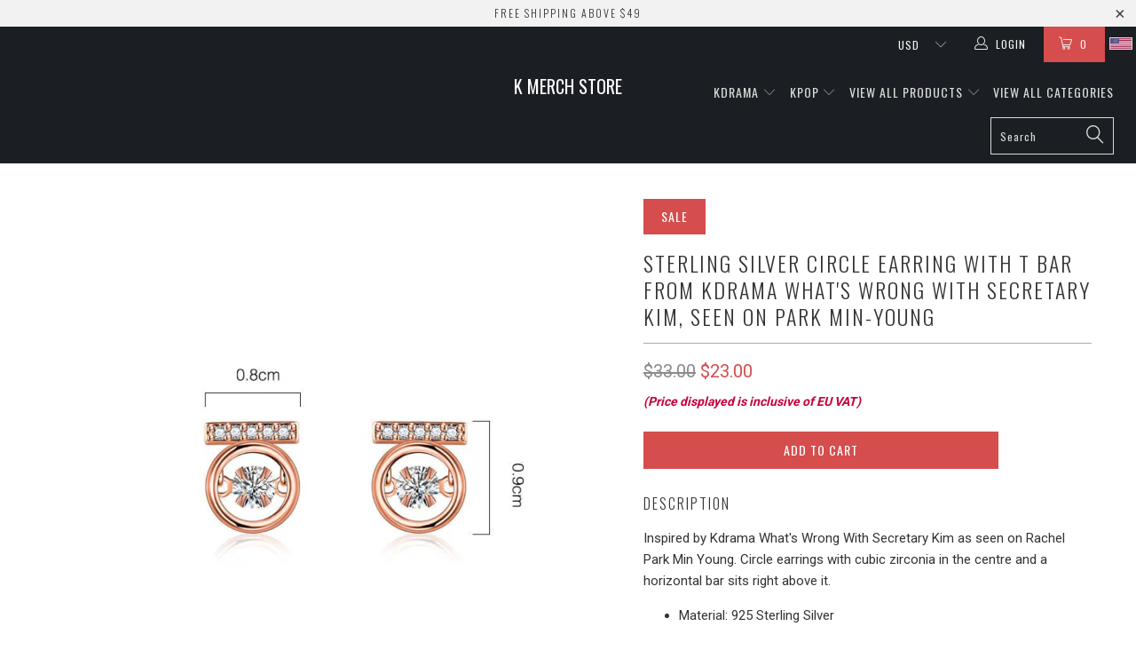

--- FILE ---
content_type: text/html; charset=utf-8
request_url: https://www.kmerchstore.com/products/sterling-silver-circle-earring-with-t-bar-from-kdrama-whats-wrong-with-secretary-kim-seen-on-park-min-young
body_size: 20699
content:


 <!DOCTYPE html> <!--[if lt IE 7 ]> <html class="ie ie6" lang="en"> <![endif]--> <!--[if IE 7 ]> <html class="ie ie7" lang="en"> <![endif]--> <!--[if IE 8 ]> <html class="ie ie8" lang="en"> <![endif]--> <!--[if IE 9 ]> <html class="ie ie9" lang="en"> <![endif]--> <!--[if (gte IE 10)|!(IE)]> <!--> <html lang="en"> <!-- <![endif]--> <head> <meta name="facebook-domain-verification" content="mfx5e9lr00jvoe70hdyq37lkv7dlmp" /> <meta charset="utf-8"> <meta http-equiv="cleartype" content="on"> <meta name="robots" content="index,follow"> <!-- Custom Fonts --> <link href="//fonts.googleapis.com/css?family=.|Oswald:light,normal,bold|Oswald:light,normal,bold|Oswald:light,normal,bold|Roboto:light,normal,bold|Roboto:light,normal,bold" rel="stylesheet" type="text/css" /> <!-- Stylesheets for Turbo 2.0.10 --> <link href="//www.kmerchstore.com/cdn/shop/t/5/assets/styles.scss.css?v=8676973137284975881700804221" rel="stylesheet" type="text/css" media="all" /> <link href="//www.kmerchstore.com/cdn/shop/t/5/assets/custom.scss.css?v=80056990600984381841763866032" rel="stylesheet" type="text/css" media="all" /> <link href="//www.kmerchstore.com/cdn/shop/t/5/assets/enhance.scss.css?v=54094707263469557981767369545" rel="stylesheet" type="text/css" media="all" /> <link href="//www.kmerchstore.com/cdn/shop/t/5/assets/custom-language-switcher.scss.css?v=63680059349096513671768719494" rel="stylesheet" type="text/css" media="all" /> <script>
      /*! lazysizes - v3.0.0-rc4 */
      !function(a,b){var c=b(a,a.document);a.lazySizes=c,"object"==typeof module&&module.exports&&(module.exports=c)}(window,function(a,b){"use strict";if(b.getElementsByClassName){var c,d=b.documentElement,e=a.Date,f=a.HTMLPictureElement,g="addEventListener",h="getAttribute",i=a[g],j=a.setTimeout,k=a.requestAnimationFrame||j,l=a.requestIdleCallback,m=/^picture$/i,n=["load","error","lazyincluded","_lazyloaded"],o={},p=Array.prototype.forEach,q=function(a,b){return o[b]||(o[b]=new RegExp("(\\s|^)"+b+"(\\s|$)")),o[b].test(a[h]("class")||"")&&o[b]},r=function(a,b){q(a,b)||a.setAttribute("class",(a[h]("class")||"").trim()+" "+b)},s=function(a,b){var c;(c=q(a,b))&&a.setAttribute("class",(a[h]("class")||"").replace(c," "))},t=function(a,b,c){var d=c?g:"removeEventListener";c&&t(a,b),n.forEach(function(c){a[d](c,b)})},u=function(a,c,d,e,f){var g=b.createEvent("CustomEvent");return g.initCustomEvent(c,!e,!f,d||{}),a.dispatchEvent(g),g},v=function(b,d){var e;!f&&(e=a.picturefill||c.pf)?e({reevaluate:!0,elements:[b]}):d&&d.src&&(b.src=d.src)},w=function(a,b){return(getComputedStyle(a,null)||{})[b]},x=function(a,b,d){for(d=d||a.offsetWidth;d <c.minSize&&b&&!a._lazysizesWidth;)d=b.offsetWidth,b=b.parentNode;return d},y=function(){var a,c,d=[],e=[],f=d,g=function(){var b=f;for(f=d.length?e:d,a=!0,c=!1;b.length;)b.shift()();a=!1},h=function(d,e){a&&!e?d.apply(this,arguments):(f.push(d),c||(c=!0,(b.hidden?j:k)(g)))};return h._lsFlush=g,h}(),z=function(a,b){return b?function(){y(a)}:function(){var b=this,c=arguments;y(function(){a.apply(b,c)})}},A=function(a){var b,c=0,d=125,f=666,g=f,h=function(){b=!1,c=e.now(),a()},i=l?function(){l(h,{timeout:g}),g!==f&&(g=f)}:z(function(){j(h)},!0);return function(a){var f;(a=a===!0)&&(g=44),b||(b=!0,f=d-(e.now()-c),0>f&&(f=0),a||9>f&&l?i():j(i,f))}},B=function(a){var b,c,d=99,f=function(){b=null,a()},g=function(){var a=e.now()-c;d>a?j(g,d-a):(l||f)(f)};return function(){c=e.now(),b||(b=j(g,d))}},C=function(){var f,k,l,n,o,x,C,E,F,G,H,I,J,K,L,M=/^img$/i,N=/^iframe$/i,O="onscroll"in a&&!/glebot/.test(navigator.userAgent),P=0,Q=0,R=0,S=-1,T=function(a){R--,a&&a.target&&t(a.target,T),(!a||0>R||!a.target)&&(R=0)},U=function(a,c){var e,f=a,g="hidden"==w(b.body,"visibility")||"hidden"!=w(a,"visibility");for(F-=c,I+=c,G-=c,H+=c;g&&(f=f.offsetParent)&&f!=b.body&&f!=d;)g=(w(f,"opacity")||1)>0,g&&"visible"!=w(f,"overflow")&&(e=f.getBoundingClientRect(),g=H>e.left&&G <e.right&&I>e.top-1&&F <e.bottom+1);return g},V=function(){var a,e,g,i,j,m,n,p,q;if((o=c.loadMode)&&8>R&&(a=f.length)){e=0,S++,null==K&&("expand"in c||(c.expand=d.clientHeight>500&&d.clientWidth>500?500:370),J=c.expand,K=J*c.expFactor),K>Q&&1>R&&S>2&&o>2&&!b.hidden?(Q=K,S=0):Q=o>1&&S>1&&6>R?J:P;for(;a>e;e++)if(f[e]&&!f[e]._lazyRace)if(O)if((p=f[e][h]("data-expand"))&&(m=1*p)||(m=Q),q!==m&&(C=innerWidth+m*L,E=innerHeight+m,n=-1*m,q=m),g=f[e].getBoundingClientRect(),(I=g.bottom)>=n&&(F=g.top) <=E&&(H=g.right)>=n*L&&(G=g.left) <=C&&(I||H||G||F)&&(l&&3>R&&!p&&(3>o||4>S)||U(f[e],m))){if(ba(f[e]),j=!0,R>9)break}else!j&&l&&!i&&4>R&&4>S&&o>2&&(k[0]||c.preloadAfterLoad)&&(k[0]||!p&&(I||H||G||F||"auto"!=f[e][h](c.sizesAttr)))&&(i=k[0]||f[e]);else ba(f[e]);i&&!j&&ba(i)}},W=A(V),X=function(a){r(a.target,c.loadedClass),s(a.target,c.loadingClass),t(a.target,Z)},Y=z(X),Z=function(a){Y({target:a.target})},$=function(a,b){try{a.contentWindow.location.replace(b)}catch(c){a.src=b}},_=function(a){var b,d,e=a[h](c.srcsetAttr);(b=c.customMedia[a[h]("data-media")||a[h]("media")])&&a.setAttribute("media",b),e&&a.setAttribute("srcset",e),b&&(d=a.parentNode,d.insertBefore(a.cloneNode(),a),d.removeChild(a))},aa=z(function(a,b,d,e,f){var g,i,k,l,o,q;(o=u(a,"lazybeforeunveil",b)).defaultPrevented||(e&&(d?r(a,c.autosizesClass):a.setAttribute("sizes",e)),i=a[h](c.srcsetAttr),g=a[h](c.srcAttr),f&&(k=a.parentNode,l=k&&m.test(k.nodeName||"")),q=b.firesLoad||"src"in a&&(i||g||l),o={target:a},q&&(t(a,T,!0),clearTimeout(n),n=j(T,2500),r(a,c.loadingClass),t(a,Z,!0)),l&&p.call(k.getElementsByTagName("source"),_),i?a.setAttribute("srcset",i):g&&!l&&(N.test(a.nodeName)?$(a,g):a.src=g),(i||l)&&v(a,{src:g})),a._lazyRace&&delete a._lazyRace,s(a,c.lazyClass),y(function(){(!q||a.complete&&a.naturalWidth>1)&&(q?T(o):R--,X(o))},!0)}),ba=function(a){var b,d=M.test(a.nodeName),e=d&&(a[h](c.sizesAttr)||a[h]("sizes")),f="auto"==e;(!f&&l||!d||!a.src&&!a.srcset||a.complete||q(a,c.errorClass))&&(b=u(a,"lazyunveilread").detail,f&&D.updateElem(a,!0,a.offsetWidth),a._lazyRace=!0,R++,aa(a,b,f,e,d))},ca=function(){if(!l){if(e.now()-x <999)return void j(ca,999);var a=B(function(){c.loadMode=3,W()});l=!0,c.loadMode=3,W(),i("scroll",function(){3==c.loadMode&&(c.loadMode=2),a()},!0)}};return{_:function(){x=e.now(),f=b.getElementsByClassName(c.lazyClass),k=b.getElementsByClassName(c.lazyClass+" "+c.preloadClass),L=c.hFac,i("scroll",W,!0),i("resize",W,!0),a.MutationObserver?new MutationObserver(W).observe(d,{childList:!0,subtree:!0,attributes:!0}):(d[g]("DOMNodeInserted",W,!0),d[g]("DOMAttrModified",W,!0),setInterval(W,999)),i("hashchange",W,!0),["focus","mouseover","click","load","transitionend","animationend","webkitAnimationEnd"].forEach(function(a){b[g](a,W,!0)}),/d$|^c/.test(b.readyState)?ca():(i("load",ca),b[g]("DOMContentLoaded",W),j(ca,2e4)),f.length?(V(),y._lsFlush()):W()},checkElems:W,unveil:ba}}(),D=function(){var a,d=z(function(a,b,c,d){var e,f,g;if(a._lazysizesWidth=d,d+="px",a.setAttribute("sizes",d),m.test(b.nodeName||""))for(e=b.getElementsByTagName("source"),f=0,g=e.length;g>f;f++)e[f].setAttribute("sizes",d);c.detail.dataAttr||v(a,c.detail)}),e=function(a,b,c){var e,f=a.parentNode;f&&(c=x(a,f,c),e=u(a,"lazybeforesizes",{width:c,dataAttr:!!b}),e.defaultPrevented||(c=e.detail.width,c&&c!==a._lazysizesWidth&&d(a,f,e,c)))},f=function(){var b,c=a.length;if(c)for(b=0;c>b;b++)e(a[b])},g=B(f);return{_:function(){a=b.getElementsByClassName(c.autosizesClass),i("resize",g)},checkElems:g,updateElem:e}}(),E=function(){E.i||(E.i=!0,D._(),C._())};return function(){var b,d={lazyClass:"lazyload",loadedClass:"lazyloaded",loadingClass:"lazyloading",preloadClass:"lazypreload",errorClass:"lazyerror",autosizesClass:"lazyautosizes",srcAttr:"data-src",srcsetAttr:"data-srcset",sizesAttr:"data-sizes",minSize:40,customMedia:{},init:!0,expFactor:1.5,hFac:.8,loadMode:2};c=a.lazySizesConfig||a.lazysizesConfig||{};for(b in d)b in c||(c[b]=d[b]);a.lazySizesConfig=c,j(function(){c.init&&E()})}(),{cfg:c,autoSizer:D,loader:C,init:E,uP:v,aC:r,rC:s,hC:q,fire:u,gW:x,rAF:y}}});</script> <title>Sterling Silver Circle Earring with T Bar from Kdrama What&#39;s wrong wit - K Merch Store</title> <meta name="description" content="Description Inspired by Kdrama What&#39;s Wrong With Secretary Kim as seen on Rachel Park Min Young. Circle earrings with cubic zirconia in the centre and a horizontal bar sits right above it.  Material: 925 Sterling Silver  Color: Rose Gold Plated Stone: Cubic Zirconia Hypoallergenic  Jewelry Care" /> <meta name="author" content="K Merch Store"> <meta property="og:url" content="https://www.kmerchstore.com/products/sterling-silver-circle-earring-with-t-bar-from-kdrama-whats-wrong-with-secretary-kim-seen-on-park-min-young"> <meta property="og:site_name" content="K Merch Store"> <meta property="og:type" content="product"> <meta property="og:title" content="Sterling Silver Circle Earring with T Bar from Kdrama What&#39;s wrong with secretary kim, seen on Park Min-Young"> <meta property="og:image" content="http://www.kmerchstore.com/cdn/shop/files/download_13_600x.png?v=1690201283"> <meta property="og:image:secure_url" content="https://www.kmerchstore.com/cdn/shop/files/download_13_600x.png?v=1690201283"> <meta property="og:image" content="http://www.kmerchstore.com/cdn/shop/files/download_12_600x.png?v=1690201283"> <meta property="og:image:secure_url" content="https://www.kmerchstore.com/cdn/shop/files/download_12_600x.png?v=1690201283"> <meta property="og:image" content="http://www.kmerchstore.com/cdn/shop/files/download_14_600x.png?v=1690201283"> <meta property="og:image:secure_url" content="https://www.kmerchstore.com/cdn/shop/files/download_14_600x.png?v=1690201283"> <meta property="og:price:amount" content="23.00"> <meta property="og:price:currency" content="USD"> <meta property="og:description" content=" Inspired by Kdrama What&#39;s Wrong With Secretary Kim as seen on Rachel Park Min Young. Circle earrings with cubic zirconia in the centre and a horizontal bar sits right above it.  Material: 925 Sterling Silver  Color: Rose Gold Plated Stone: Cubic Zirconia Hypoallergenic  Jewelry Care"> <meta name="twitter:card" content="summary"> <meta name="twitter:title" content="Sterling Silver Circle Earring with T Bar from Kdrama What's wrong with secretary kim, seen on Park Min-Young"> <meta name="twitter:description" content=" Inspired by Kdrama What&#39;s Wrong With Secretary Kim as seen on Rachel Park Min Young. Circle earrings with cubic zirconia in the centre and a horizontal bar sits right above it.  Material: 925 Sterling Silver  Color: Rose Gold Plated Stone: Cubic Zirconia Hypoallergenic  Jewelry Care"> <meta name="twitter:image" content="https://www.kmerchstore.com/cdn/shop/files/download_13_medium.png?v=1690201283"> <meta name="twitter:image:width" content="240"> <meta name="twitter:image:height" content="240"> <!-- Mobile Specific Metas --> <meta name="HandheldFriendly" content="True"> <meta name="MobileOptimized" content="320"> <meta name="viewport" content="width=device-width,initial-scale=1"> <meta name="theme-color" content="#ffffff"> <link rel="shortcut icon" type="image/x-icon" href="//www.kmerchstore.com/cdn/shop/files/Screenshot_2021-07-21_at_8.46.41_PM_small.png?v=1626871616"> <link rel="canonical" href="https://www.kmerchstore.com/products/sterling-silver-circle-earring-with-t-bar-from-kdrama-whats-wrong-with-secretary-kim-seen-on-park-min-young" /> <script>window.performance && window.performance.mark && window.performance.mark('shopify.content_for_header.start');</script> <meta name="facebook-domain-verification" content="mfx5e9lr00jvoe70hdyq37lkv7dlmp"> <meta name="facebook-domain-verification" content="hrdvi7n46ptfet45mhub68l28zsoov"> <meta name="google-site-verification" content="xznzK_cs4xbuV8UO11XIPT8N782C_RlIOr-h8ZsoHhk"> <meta id="shopify-digital-wallet" name="shopify-digital-wallet" content="/51481968815/digital_wallets/dialog"> <meta name="shopify-checkout-api-token" content="1a2778b88aff2cda810e38b21f9d862b"> <meta id="in-context-paypal-metadata" data-shop-id="51481968815" data-venmo-supported="true" data-environment="production" data-locale="en_US" data-paypal-v4="true" data-currency="USD"> <link rel="alternate" hreflang="x-default" href="https://www.kmerchstore.com/products/sterling-silver-circle-earring-with-t-bar-from-kdrama-whats-wrong-with-secretary-kim-seen-on-park-min-young"> <link rel="alternate" hreflang="en" href="https://www.kmerchstore.com/products/sterling-silver-circle-earring-with-t-bar-from-kdrama-whats-wrong-with-secretary-kim-seen-on-park-min-young"> <link rel="alternate" hreflang="de" href="https://www.kmerchstore.com/de/products/sterling-silver-circle-earring-with-t-bar-from-kdrama-whats-wrong-with-secretary-kim-seen-on-park-min-young"> <link rel="alternate" hreflang="en-DE" href="https://www.kmerchstore.com/en-de/products/sterling-silver-circle-earring-with-t-bar-from-kdrama-whats-wrong-with-secretary-kim-seen-on-park-min-young"> <link rel="alternate" type="application/json+oembed" href="https://www.kmerchstore.com/products/sterling-silver-circle-earring-with-t-bar-from-kdrama-whats-wrong-with-secretary-kim-seen-on-park-min-young.oembed"> <script async="async" src="/checkouts/internal/preloads.js?locale=en-US"></script> <script id="shopify-features" type="application/json">{"accessToken":"1a2778b88aff2cda810e38b21f9d862b","betas":["rich-media-storefront-analytics"],"domain":"www.kmerchstore.com","predictiveSearch":true,"shopId":51481968815,"locale":"en"}</script> <script>var Shopify = Shopify || {};
Shopify.shop = "ccstore101.myshopify.com";
Shopify.locale = "en";
Shopify.currency = {"active":"USD","rate":"1.0"};
Shopify.country = "US";
Shopify.theme = {"name":"Turbo","id":116014842031,"schema_name":"Turbo","schema_version":"2.0.10","theme_store_id":null,"role":"main"};
Shopify.theme.handle = "null";
Shopify.theme.style = {"id":null,"handle":null};
Shopify.cdnHost = "www.kmerchstore.com/cdn";
Shopify.routes = Shopify.routes || {};
Shopify.routes.root = "/";</script> <script type="module">!function(o){(o.Shopify=o.Shopify||{}).modules=!0}(window);</script> <script>!function(o){function n(){var o=[];function n(){o.push(Array.prototype.slice.apply(arguments))}return n.q=o,n}var t=o.Shopify=o.Shopify||{};t.loadFeatures=n(),t.autoloadFeatures=n()}(window);</script> <script id="shop-js-analytics" type="application/json">{"pageType":"product"}</script> <script defer="defer" async type="module" src="//www.kmerchstore.com/cdn/shopifycloud/shop-js/modules/v2/client.init-shop-cart-sync_BdyHc3Nr.en.esm.js"></script> <script defer="defer" async type="module" src="//www.kmerchstore.com/cdn/shopifycloud/shop-js/modules/v2/chunk.common_Daul8nwZ.esm.js"></script> <script type="module">
  await import("//www.kmerchstore.com/cdn/shopifycloud/shop-js/modules/v2/client.init-shop-cart-sync_BdyHc3Nr.en.esm.js");
await import("//www.kmerchstore.com/cdn/shopifycloud/shop-js/modules/v2/chunk.common_Daul8nwZ.esm.js");

  window.Shopify.SignInWithShop?.initShopCartSync?.({"fedCMEnabled":true,"windoidEnabled":true});</script> <script>(function() {
  var isLoaded = false;
  function asyncLoad() {
    if (isLoaded) return;
    isLoaded = true;
    var urls = ["https:\/\/firebasestorage.googleapis.com\/v0\/b\/postupsells.appspot.com\/o\/00000newGlobalScript.js?alt=media\u0026token=f66d38d8-1bea-4cf5-9ea3-3e24f5cdedb2\u0026shop=ccstore101.myshopify.com","https:\/\/widgets.automizely.com\/reviews\/v1\/sdk.js?connection_id=f3c1f0a7cd6347bba8bd81b56844a765\u0026mapped_org_id=20fd75a190f78da1e615908d1ee50098_v1\u0026oid=7ea44efcd9fb407f905289317be74c69\u0026shop=ccstore101.myshopify.com","https:\/\/static.klaviyo.com\/onsite\/js\/YwBubK\/klaviyo.js?company_id=YwBubK\u0026shop=ccstore101.myshopify.com"];
    for (var i = 0; i <urls.length; i++) {
      var s = document.createElement('script');
      s.type = 'text/javascript';
      s.async = true;
      s.src = urls[i];
      var x = document.getElementsByTagName('script')[0];
      x.parentNode.insertBefore(s, x);
    }
  };
  if(window.attachEvent) {
    window.attachEvent('onload', asyncLoad);
  } else {
    window.addEventListener('load', asyncLoad, false);
  }
})();</script> <script id="__st">var __st={"a":51481968815,"offset":-18000,"reqid":"b70648e8-117a-43bd-8dca-7fc80239ae32-1768973886","pageurl":"www.kmerchstore.com\/products\/sterling-silver-circle-earring-with-t-bar-from-kdrama-whats-wrong-with-secretary-kim-seen-on-park-min-young","u":"43cdc94f70c0","p":"product","rtyp":"product","rid":7586008072367};</script> <script>window.ShopifyPaypalV4VisibilityTracking = true;</script> <script id="captcha-bootstrap">!function(){'use strict';const t='contact',e='account',n='new_comment',o=[[t,t],['blogs',n],['comments',n],[t,'customer']],c=[[e,'customer_login'],[e,'guest_login'],[e,'recover_customer_password'],[e,'create_customer']],r=t=>t.map((([t,e])=>`form[action*='/${t}']:not([data-nocaptcha='true']) input[name='form_type'][value='${e}']`)).join(','),a=t=>()=>t?[...document.querySelectorAll(t)].map((t=>t.form)):[];function s(){const t=[...o],e=r(t);return a(e)}const i='password',u='form_key',d=['recaptcha-v3-token','g-recaptcha-response','h-captcha-response',i],f=()=>{try{return window.sessionStorage}catch{return}},m='__shopify_v',_=t=>t.elements[u];function p(t,e,n=!1){try{const o=window.sessionStorage,c=JSON.parse(o.getItem(e)),{data:r}=function(t){const{data:e,action:n}=t;return t[m]||n?{data:e,action:n}:{data:t,action:n}}(c);for(const[e,n]of Object.entries(r))t.elements[e]&&(t.elements[e].value=n);n&&o.removeItem(e)}catch(o){console.error('form repopulation failed',{error:o})}}const l='form_type',E='cptcha';function T(t){t.dataset[E]=!0}const w=window,h=w.document,L='Shopify',v='ce_forms',y='captcha';let A=!1;((t,e)=>{const n=(g='f06e6c50-85a8-45c8-87d0-21a2b65856fe',I='https://cdn.shopify.com/shopifycloud/storefront-forms-hcaptcha/ce_storefront_forms_captcha_hcaptcha.v1.5.2.iife.js',D={infoText:'Protected by hCaptcha',privacyText:'Privacy',termsText:'Terms'},(t,e,n)=>{const o=w[L][v],c=o.bindForm;if(c)return c(t,g,e,D).then(n);var r;o.q.push([[t,g,e,D],n]),r=I,A||(h.body.append(Object.assign(h.createElement('script'),{id:'captcha-provider',async:!0,src:r})),A=!0)});var g,I,D;w[L]=w[L]||{},w[L][v]=w[L][v]||{},w[L][v].q=[],w[L][y]=w[L][y]||{},w[L][y].protect=function(t,e){n(t,void 0,e),T(t)},Object.freeze(w[L][y]),function(t,e,n,w,h,L){const[v,y,A,g]=function(t,e,n){const i=e?o:[],u=t?c:[],d=[...i,...u],f=r(d),m=r(i),_=r(d.filter((([t,e])=>n.includes(e))));return[a(f),a(m),a(_),s()]}(w,h,L),I=t=>{const e=t.target;return e instanceof HTMLFormElement?e:e&&e.form},D=t=>v().includes(t);t.addEventListener('submit',(t=>{const e=I(t);if(!e)return;const n=D(e)&&!e.dataset.hcaptchaBound&&!e.dataset.recaptchaBound,o=_(e),c=g().includes(e)&&(!o||!o.value);(n||c)&&t.preventDefault(),c&&!n&&(function(t){try{if(!f())return;!function(t){const e=f();if(!e)return;const n=_(t);if(!n)return;const o=n.value;o&&e.removeItem(o)}(t);const e=Array.from(Array(32),(()=>Math.random().toString(36)[2])).join('');!function(t,e){_(t)||t.append(Object.assign(document.createElement('input'),{type:'hidden',name:u})),t.elements[u].value=e}(t,e),function(t,e){const n=f();if(!n)return;const o=[...t.querySelectorAll(`input[type='${i}']`)].map((({name:t})=>t)),c=[...d,...o],r={};for(const[a,s]of new FormData(t).entries())c.includes(a)||(r[a]=s);n.setItem(e,JSON.stringify({[m]:1,action:t.action,data:r}))}(t,e)}catch(e){console.error('failed to persist form',e)}}(e),e.submit())}));const S=(t,e)=>{t&&!t.dataset[E]&&(n(t,e.some((e=>e===t))),T(t))};for(const o of['focusin','change'])t.addEventListener(o,(t=>{const e=I(t);D(e)&&S(e,y())}));const B=e.get('form_key'),M=e.get(l),P=B&&M;t.addEventListener('DOMContentLoaded',(()=>{const t=y();if(P)for(const e of t)e.elements[l].value===M&&p(e,B);[...new Set([...A(),...v().filter((t=>'true'===t.dataset.shopifyCaptcha))])].forEach((e=>S(e,t)))}))}(h,new URLSearchParams(w.location.search),n,t,e,['guest_login'])})(!0,!0)}();</script> <script integrity="sha256-4kQ18oKyAcykRKYeNunJcIwy7WH5gtpwJnB7kiuLZ1E=" data-source-attribution="shopify.loadfeatures" defer="defer" src="//www.kmerchstore.com/cdn/shopifycloud/storefront/assets/storefront/load_feature-a0a9edcb.js" crossorigin="anonymous"></script> <script data-source-attribution="shopify.dynamic_checkout.dynamic.init">var Shopify=Shopify||{};Shopify.PaymentButton=Shopify.PaymentButton||{isStorefrontPortableWallets:!0,init:function(){window.Shopify.PaymentButton.init=function(){};var t=document.createElement("script");t.src="https://www.kmerchstore.com/cdn/shopifycloud/portable-wallets/latest/portable-wallets.en.js",t.type="module",document.head.appendChild(t)}};</script> <script data-source-attribution="shopify.dynamic_checkout.buyer_consent">
  function portableWalletsHideBuyerConsent(e){var t=document.getElementById("shopify-buyer-consent"),n=document.getElementById("shopify-subscription-policy-button");t&&n&&(t.classList.add("hidden"),t.setAttribute("aria-hidden","true"),n.removeEventListener("click",e))}function portableWalletsShowBuyerConsent(e){var t=document.getElementById("shopify-buyer-consent"),n=document.getElementById("shopify-subscription-policy-button");t&&n&&(t.classList.remove("hidden"),t.removeAttribute("aria-hidden"),n.addEventListener("click",e))}window.Shopify?.PaymentButton&&(window.Shopify.PaymentButton.hideBuyerConsent=portableWalletsHideBuyerConsent,window.Shopify.PaymentButton.showBuyerConsent=portableWalletsShowBuyerConsent);</script> <script data-source-attribution="shopify.dynamic_checkout.cart.bootstrap">document.addEventListener("DOMContentLoaded",(function(){function t(){return document.querySelector("shopify-accelerated-checkout-cart, shopify-accelerated-checkout")}if(t())Shopify.PaymentButton.init();else{new MutationObserver((function(e,n){t()&&(Shopify.PaymentButton.init(),n.disconnect())})).observe(document.body,{childList:!0,subtree:!0})}}));</script> <link id="shopify-accelerated-checkout-styles" rel="stylesheet" media="screen" href="https://www.kmerchstore.com/cdn/shopifycloud/portable-wallets/latest/accelerated-checkout-backwards-compat.css" crossorigin="anonymous">
<style id="shopify-accelerated-checkout-cart">
        #shopify-buyer-consent {
  margin-top: 1em;
  display: inline-block;
  width: 100%;
}

#shopify-buyer-consent.hidden {
  display: none;
}

#shopify-subscription-policy-button {
  background: none;
  border: none;
  padding: 0;
  text-decoration: underline;
  font-size: inherit;
  cursor: pointer;
}

#shopify-subscription-policy-button::before {
  box-shadow: none;
}

      </style>

 <script>window.performance && window.performance.mark && window.performance.mark('shopify.content_for_header.end');</script><link href="https://monorail-edge.shopifysvc.com" rel="dns-prefetch">
<script>(function(){if ("sendBeacon" in navigator && "performance" in window) {try {var session_token_from_headers = performance.getEntriesByType('navigation')[0].serverTiming.find(x => x.name == '_s').description;} catch {var session_token_from_headers = undefined;}var session_cookie_matches = document.cookie.match(/_shopify_s=([^;]*)/);var session_token_from_cookie = session_cookie_matches && session_cookie_matches.length === 2 ? session_cookie_matches[1] : "";var session_token = session_token_from_headers || session_token_from_cookie || "";function handle_abandonment_event(e) {var entries = performance.getEntries().filter(function(entry) {return /monorail-edge.shopifysvc.com/.test(entry.name);});if (!window.abandonment_tracked && entries.length === 0) {window.abandonment_tracked = true;var currentMs = Date.now();var navigation_start = performance.timing.navigationStart;var payload = {shop_id: 51481968815,url: window.location.href,navigation_start,duration: currentMs - navigation_start,session_token,page_type: "product"};window.navigator.sendBeacon("https://monorail-edge.shopifysvc.com/v1/produce", JSON.stringify({schema_id: "online_store_buyer_site_abandonment/1.1",payload: payload,metadata: {event_created_at_ms: currentMs,event_sent_at_ms: currentMs}}));}}window.addEventListener('pagehide', handle_abandonment_event);}}());</script>
<script id="web-pixels-manager-setup">(function e(e,d,r,n,o){if(void 0===o&&(o={}),!Boolean(null===(a=null===(i=window.Shopify)||void 0===i?void 0:i.analytics)||void 0===a?void 0:a.replayQueue)){var i,a;window.Shopify=window.Shopify||{};var t=window.Shopify;t.analytics=t.analytics||{};var s=t.analytics;s.replayQueue=[],s.publish=function(e,d,r){return s.replayQueue.push([e,d,r]),!0};try{self.performance.mark("wpm:start")}catch(e){}var l=function(){var e={modern:/Edge?\/(1{2}[4-9]|1[2-9]\d|[2-9]\d{2}|\d{4,})\.\d+(\.\d+|)|Firefox\/(1{2}[4-9]|1[2-9]\d|[2-9]\d{2}|\d{4,})\.\d+(\.\d+|)|Chrom(ium|e)\/(9{2}|\d{3,})\.\d+(\.\d+|)|(Maci|X1{2}).+ Version\/(15\.\d+|(1[6-9]|[2-9]\d|\d{3,})\.\d+)([,.]\d+|)( \(\w+\)|)( Mobile\/\w+|) Safari\/|Chrome.+OPR\/(9{2}|\d{3,})\.\d+\.\d+|(CPU[ +]OS|iPhone[ +]OS|CPU[ +]iPhone|CPU IPhone OS|CPU iPad OS)[ +]+(15[._]\d+|(1[6-9]|[2-9]\d|\d{3,})[._]\d+)([._]\d+|)|Android:?[ /-](13[3-9]|1[4-9]\d|[2-9]\d{2}|\d{4,})(\.\d+|)(\.\d+|)|Android.+Firefox\/(13[5-9]|1[4-9]\d|[2-9]\d{2}|\d{4,})\.\d+(\.\d+|)|Android.+Chrom(ium|e)\/(13[3-9]|1[4-9]\d|[2-9]\d{2}|\d{4,})\.\d+(\.\d+|)|SamsungBrowser\/([2-9]\d|\d{3,})\.\d+/,legacy:/Edge?\/(1[6-9]|[2-9]\d|\d{3,})\.\d+(\.\d+|)|Firefox\/(5[4-9]|[6-9]\d|\d{3,})\.\d+(\.\d+|)|Chrom(ium|e)\/(5[1-9]|[6-9]\d|\d{3,})\.\d+(\.\d+|)([\d.]+$|.*Safari\/(?![\d.]+ Edge\/[\d.]+$))|(Maci|X1{2}).+ Version\/(10\.\d+|(1[1-9]|[2-9]\d|\d{3,})\.\d+)([,.]\d+|)( \(\w+\)|)( Mobile\/\w+|) Safari\/|Chrome.+OPR\/(3[89]|[4-9]\d|\d{3,})\.\d+\.\d+|(CPU[ +]OS|iPhone[ +]OS|CPU[ +]iPhone|CPU IPhone OS|CPU iPad OS)[ +]+(10[._]\d+|(1[1-9]|[2-9]\d|\d{3,})[._]\d+)([._]\d+|)|Android:?[ /-](13[3-9]|1[4-9]\d|[2-9]\d{2}|\d{4,})(\.\d+|)(\.\d+|)|Mobile Safari.+OPR\/([89]\d|\d{3,})\.\d+\.\d+|Android.+Firefox\/(13[5-9]|1[4-9]\d|[2-9]\d{2}|\d{4,})\.\d+(\.\d+|)|Android.+Chrom(ium|e)\/(13[3-9]|1[4-9]\d|[2-9]\d{2}|\d{4,})\.\d+(\.\d+|)|Android.+(UC? ?Browser|UCWEB|U3)[ /]?(15\.([5-9]|\d{2,})|(1[6-9]|[2-9]\d|\d{3,})\.\d+)\.\d+|SamsungBrowser\/(5\.\d+|([6-9]|\d{2,})\.\d+)|Android.+MQ{2}Browser\/(14(\.(9|\d{2,})|)|(1[5-9]|[2-9]\d|\d{3,})(\.\d+|))(\.\d+|)|K[Aa][Ii]OS\/(3\.\d+|([4-9]|\d{2,})\.\d+)(\.\d+|)/},d=e.modern,r=e.legacy,n=navigator.userAgent;return n.match(d)?"modern":n.match(r)?"legacy":"unknown"}(),u="modern"===l?"modern":"legacy",c=(null!=n?n:{modern:"",legacy:""})[u],f=function(e){return[e.baseUrl,"/wpm","/b",e.hashVersion,"modern"===e.buildTarget?"m":"l",".js"].join("")}({baseUrl:d,hashVersion:r,buildTarget:u}),m=function(e){var d=e.version,r=e.bundleTarget,n=e.surface,o=e.pageUrl,i=e.monorailEndpoint;return{emit:function(e){var a=e.status,t=e.errorMsg,s=(new Date).getTime(),l=JSON.stringify({metadata:{event_sent_at_ms:s},events:[{schema_id:"web_pixels_manager_load/3.1",payload:{version:d,bundle_target:r,page_url:o,status:a,surface:n,error_msg:t},metadata:{event_created_at_ms:s}}]});if(!i)return console&&console.warn&&console.warn("[Web Pixels Manager] No Monorail endpoint provided, skipping logging."),!1;try{return self.navigator.sendBeacon.bind(self.navigator)(i,l)}catch(e){}var u=new XMLHttpRequest;try{return u.open("POST",i,!0),u.setRequestHeader("Content-Type","text/plain"),u.send(l),!0}catch(e){return console&&console.warn&&console.warn("[Web Pixels Manager] Got an unhandled error while logging to Monorail."),!1}}}}({version:r,bundleTarget:l,surface:e.surface,pageUrl:self.location.href,monorailEndpoint:e.monorailEndpoint});try{o.browserTarget=l,function(e){var d=e.src,r=e.async,n=void 0===r||r,o=e.onload,i=e.onerror,a=e.sri,t=e.scriptDataAttributes,s=void 0===t?{}:t,l=document.createElement("script"),u=document.querySelector("head"),c=document.querySelector("body");if(l.async=n,l.src=d,a&&(l.integrity=a,l.crossOrigin="anonymous"),s)for(var f in s)if(Object.prototype.hasOwnProperty.call(s,f))try{l.dataset[f]=s[f]}catch(e){}if(o&&l.addEventListener("load",o),i&&l.addEventListener("error",i),u)u.appendChild(l);else{if(!c)throw new Error("Did not find a head or body element to append the script");c.appendChild(l)}}({src:f,async:!0,onload:function(){if(!function(){var e,d;return Boolean(null===(d=null===(e=window.Shopify)||void 0===e?void 0:e.analytics)||void 0===d?void 0:d.initialized)}()){var d=window.webPixelsManager.init(e)||void 0;if(d){var r=window.Shopify.analytics;r.replayQueue.forEach((function(e){var r=e[0],n=e[1],o=e[2];d.publishCustomEvent(r,n,o)})),r.replayQueue=[],r.publish=d.publishCustomEvent,r.visitor=d.visitor,r.initialized=!0}}},onerror:function(){return m.emit({status:"failed",errorMsg:"".concat(f," has failed to load")})},sri:function(e){var d=/^sha384-[A-Za-z0-9+/=]+$/;return"string"==typeof e&&d.test(e)}(c)?c:"",scriptDataAttributes:o}),m.emit({status:"loading"})}catch(e){m.emit({status:"failed",errorMsg:(null==e?void 0:e.message)||"Unknown error"})}}})({shopId: 51481968815,storefrontBaseUrl: "https://www.kmerchstore.com",extensionsBaseUrl: "https://extensions.shopifycdn.com/cdn/shopifycloud/web-pixels-manager",monorailEndpoint: "https://monorail-edge.shopifysvc.com/unstable/produce_batch",surface: "storefront-renderer",enabledBetaFlags: ["2dca8a86"],webPixelsConfigList: [{"id":"489029807","configuration":"{\"config\":\"{\\\"pixel_id\\\":\\\"G-1KX6SHJJBG\\\",\\\"target_country\\\":\\\"EC\\\",\\\"gtag_events\\\":[{\\\"type\\\":\\\"purchase\\\",\\\"action_label\\\":\\\"G-1KX6SHJJBG\\\"},{\\\"type\\\":\\\"page_view\\\",\\\"action_label\\\":\\\"G-1KX6SHJJBG\\\"},{\\\"type\\\":\\\"view_item\\\",\\\"action_label\\\":\\\"G-1KX6SHJJBG\\\"},{\\\"type\\\":\\\"search\\\",\\\"action_label\\\":\\\"G-1KX6SHJJBG\\\"},{\\\"type\\\":\\\"add_to_cart\\\",\\\"action_label\\\":\\\"G-1KX6SHJJBG\\\"},{\\\"type\\\":\\\"begin_checkout\\\",\\\"action_label\\\":\\\"G-1KX6SHJJBG\\\"},{\\\"type\\\":\\\"add_payment_info\\\",\\\"action_label\\\":\\\"G-1KX6SHJJBG\\\"}],\\\"enable_monitoring_mode\\\":false}\"}","eventPayloadVersion":"v1","runtimeContext":"OPEN","scriptVersion":"b2a88bafab3e21179ed38636efcd8a93","type":"APP","apiClientId":1780363,"privacyPurposes":[],"dataSharingAdjustments":{"protectedCustomerApprovalScopes":["read_customer_address","read_customer_email","read_customer_name","read_customer_personal_data","read_customer_phone"]}},{"id":"shopify-app-pixel","configuration":"{}","eventPayloadVersion":"v1","runtimeContext":"STRICT","scriptVersion":"0450","apiClientId":"shopify-pixel","type":"APP","privacyPurposes":["ANALYTICS","MARKETING"]},{"id":"shopify-custom-pixel","eventPayloadVersion":"v1","runtimeContext":"LAX","scriptVersion":"0450","apiClientId":"shopify-pixel","type":"CUSTOM","privacyPurposes":["ANALYTICS","MARKETING"]}],isMerchantRequest: false,initData: {"shop":{"name":"K Merch Store","paymentSettings":{"currencyCode":"USD"},"myshopifyDomain":"ccstore101.myshopify.com","countryCode":"US","storefrontUrl":"https:\/\/www.kmerchstore.com"},"customer":null,"cart":null,"checkout":null,"productVariants":[{"price":{"amount":23.0,"currencyCode":"USD"},"product":{"title":"Sterling Silver Circle Earring with T Bar from Kdrama What's wrong with secretary kim, seen on Park Min-Young","vendor":"Wiio","id":"7586008072367","untranslatedTitle":"Sterling Silver Circle Earring with T Bar from Kdrama What's wrong with secretary kim, seen on Park Min-Young","url":"\/products\/sterling-silver-circle-earring-with-t-bar-from-kdrama-whats-wrong-with-secretary-kim-seen-on-park-min-young","type":""},"id":"42664205418671","image":{"src":"\/\/www.kmerchstore.com\/cdn\/shop\/files\/download_13.png?v=1690201283"},"sku":"","title":"Default Title","untranslatedTitle":"Default Title"}],"purchasingCompany":null},},"https://www.kmerchstore.com/cdn","fcfee988w5aeb613cpc8e4bc33m6693e112",{"modern":"","legacy":""},{"shopId":"51481968815","storefrontBaseUrl":"https:\/\/www.kmerchstore.com","extensionBaseUrl":"https:\/\/extensions.shopifycdn.com\/cdn\/shopifycloud\/web-pixels-manager","surface":"storefront-renderer","enabledBetaFlags":"[\"2dca8a86\"]","isMerchantRequest":"false","hashVersion":"fcfee988w5aeb613cpc8e4bc33m6693e112","publish":"custom","events":"[[\"page_viewed\",{}],[\"product_viewed\",{\"productVariant\":{\"price\":{\"amount\":23.0,\"currencyCode\":\"USD\"},\"product\":{\"title\":\"Sterling Silver Circle Earring with T Bar from Kdrama What's wrong with secretary kim, seen on Park Min-Young\",\"vendor\":\"Wiio\",\"id\":\"7586008072367\",\"untranslatedTitle\":\"Sterling Silver Circle Earring with T Bar from Kdrama What's wrong with secretary kim, seen on Park Min-Young\",\"url\":\"\/products\/sterling-silver-circle-earring-with-t-bar-from-kdrama-whats-wrong-with-secretary-kim-seen-on-park-min-young\",\"type\":\"\"},\"id\":\"42664205418671\",\"image\":{\"src\":\"\/\/www.kmerchstore.com\/cdn\/shop\/files\/download_13.png?v=1690201283\"},\"sku\":\"\",\"title\":\"Default Title\",\"untranslatedTitle\":\"Default Title\"}}]]"});</script><script>
  window.ShopifyAnalytics = window.ShopifyAnalytics || {};
  window.ShopifyAnalytics.meta = window.ShopifyAnalytics.meta || {};
  window.ShopifyAnalytics.meta.currency = 'USD';
  var meta = {"product":{"id":7586008072367,"gid":"gid:\/\/shopify\/Product\/7586008072367","vendor":"Wiio","type":"","handle":"sterling-silver-circle-earring-with-t-bar-from-kdrama-whats-wrong-with-secretary-kim-seen-on-park-min-young","variants":[{"id":42664205418671,"price":2300,"name":"Sterling Silver Circle Earring with T Bar from Kdrama What's wrong with secretary kim, seen on Park Min-Young","public_title":null,"sku":""}],"remote":false},"page":{"pageType":"product","resourceType":"product","resourceId":7586008072367,"requestId":"b70648e8-117a-43bd-8dca-7fc80239ae32-1768973886"}};
  for (var attr in meta) {
    window.ShopifyAnalytics.meta[attr] = meta[attr];
  }
</script>
<script class="analytics">
  (function () {
    var customDocumentWrite = function(content) {
      var jquery = null;

      if (window.jQuery) {
        jquery = window.jQuery;
      } else if (window.Checkout && window.Checkout.$) {
        jquery = window.Checkout.$;
      }

      if (jquery) {
        jquery('body').append(content);
      }
    };

    var hasLoggedConversion = function(token) {
      if (token) {
        return document.cookie.indexOf('loggedConversion=' + token) !== -1;
      }
      return false;
    }

    var setCookieIfConversion = function(token) {
      if (token) {
        var twoMonthsFromNow = new Date(Date.now());
        twoMonthsFromNow.setMonth(twoMonthsFromNow.getMonth() + 2);

        document.cookie = 'loggedConversion=' + token + '; expires=' + twoMonthsFromNow;
      }
    }

    var trekkie = window.ShopifyAnalytics.lib = window.trekkie = window.trekkie || [];
    if (trekkie.integrations) {
      return;
    }
    trekkie.methods = [
      'identify',
      'page',
      'ready',
      'track',
      'trackForm',
      'trackLink'
    ];
    trekkie.factory = function(method) {
      return function() {
        var args = Array.prototype.slice.call(arguments);
        args.unshift(method);
        trekkie.push(args);
        return trekkie;
      };
    };
    for (var i = 0; i < trekkie.methods.length; i++) {
      var key = trekkie.methods[i];
      trekkie[key] = trekkie.factory(key);
    }
    trekkie.load = function(config) {
      trekkie.config = config || {};
      trekkie.config.initialDocumentCookie = document.cookie;
      var first = document.getElementsByTagName('script')[0];
      var script = document.createElement('script');
      script.type = 'text/javascript';
      script.onerror = function(e) {
        var scriptFallback = document.createElement('script');
        scriptFallback.type = 'text/javascript';
        scriptFallback.onerror = function(error) {
                var Monorail = {
      produce: function produce(monorailDomain, schemaId, payload) {
        var currentMs = new Date().getTime();
        var event = {
          schema_id: schemaId,
          payload: payload,
          metadata: {
            event_created_at_ms: currentMs,
            event_sent_at_ms: currentMs
          }
        };
        return Monorail.sendRequest("https://" + monorailDomain + "/v1/produce", JSON.stringify(event));
      },
      sendRequest: function sendRequest(endpointUrl, payload) {
        // Try the sendBeacon API
        if (window && window.navigator && typeof window.navigator.sendBeacon === 'function' && typeof window.Blob === 'function' && !Monorail.isIos12()) {
          var blobData = new window.Blob([payload], {
            type: 'text/plain'
          });

          if (window.navigator.sendBeacon(endpointUrl, blobData)) {
            return true;
          } // sendBeacon was not successful

        } // XHR beacon

        var xhr = new XMLHttpRequest();

        try {
          xhr.open('POST', endpointUrl);
          xhr.setRequestHeader('Content-Type', 'text/plain');
          xhr.send(payload);
        } catch (e) {
          console.log(e);
        }

        return false;
      },
      isIos12: function isIos12() {
        return window.navigator.userAgent.lastIndexOf('iPhone; CPU iPhone OS 12_') !== -1 || window.navigator.userAgent.lastIndexOf('iPad; CPU OS 12_') !== -1;
      }
    };
    Monorail.produce('monorail-edge.shopifysvc.com',
      'trekkie_storefront_load_errors/1.1',
      {shop_id: 51481968815,
      theme_id: 116014842031,
      app_name: "storefront",
      context_url: window.location.href,
      source_url: "//www.kmerchstore.com/cdn/s/trekkie.storefront.cd680fe47e6c39ca5d5df5f0a32d569bc48c0f27.min.js"});

        };
        scriptFallback.async = true;
        scriptFallback.src = '//www.kmerchstore.com/cdn/s/trekkie.storefront.cd680fe47e6c39ca5d5df5f0a32d569bc48c0f27.min.js';
        first.parentNode.insertBefore(scriptFallback, first);
      };
      script.async = true;
      script.src = '//www.kmerchstore.com/cdn/s/trekkie.storefront.cd680fe47e6c39ca5d5df5f0a32d569bc48c0f27.min.js';
      first.parentNode.insertBefore(script, first);
    };
    trekkie.load(
      {"Trekkie":{"appName":"storefront","development":false,"defaultAttributes":{"shopId":51481968815,"isMerchantRequest":null,"themeId":116014842031,"themeCityHash":"16130986154927353224","contentLanguage":"en","currency":"USD","eventMetadataId":"88dd26c8-500b-4441-8f6a-b694d9e8b4b6"},"isServerSideCookieWritingEnabled":true,"monorailRegion":"shop_domain","enabledBetaFlags":["65f19447"]},"Session Attribution":{},"S2S":{"facebookCapiEnabled":false,"source":"trekkie-storefront-renderer","apiClientId":580111}}
    );

    var loaded = false;
    trekkie.ready(function() {
      if (loaded) return;
      loaded = true;

      window.ShopifyAnalytics.lib = window.trekkie;

      var originalDocumentWrite = document.write;
      document.write = customDocumentWrite;
      try { window.ShopifyAnalytics.merchantGoogleAnalytics.call(this); } catch(error) {};
      document.write = originalDocumentWrite;

      window.ShopifyAnalytics.lib.page(null,{"pageType":"product","resourceType":"product","resourceId":7586008072367,"requestId":"b70648e8-117a-43bd-8dca-7fc80239ae32-1768973886","shopifyEmitted":true});

      var match = window.location.pathname.match(/checkouts\/(.+)\/(thank_you|post_purchase)/)
      var token = match? match[1]: undefined;
      if (!hasLoggedConversion(token)) {
        setCookieIfConversion(token);
        window.ShopifyAnalytics.lib.track("Viewed Product",{"currency":"USD","variantId":42664205418671,"productId":7586008072367,"productGid":"gid:\/\/shopify\/Product\/7586008072367","name":"Sterling Silver Circle Earring with T Bar from Kdrama What's wrong with secretary kim, seen on Park Min-Young","price":"23.00","sku":"","brand":"Wiio","variant":null,"category":"","nonInteraction":true,"remote":false},undefined,undefined,{"shopifyEmitted":true});
      window.ShopifyAnalytics.lib.track("monorail:\/\/trekkie_storefront_viewed_product\/1.1",{"currency":"USD","variantId":42664205418671,"productId":7586008072367,"productGid":"gid:\/\/shopify\/Product\/7586008072367","name":"Sterling Silver Circle Earring with T Bar from Kdrama What's wrong with secretary kim, seen on Park Min-Young","price":"23.00","sku":"","brand":"Wiio","variant":null,"category":"","nonInteraction":true,"remote":false,"referer":"https:\/\/www.kmerchstore.com\/products\/sterling-silver-circle-earring-with-t-bar-from-kdrama-whats-wrong-with-secretary-kim-seen-on-park-min-young"});
      }
    });


        var eventsListenerScript = document.createElement('script');
        eventsListenerScript.async = true;
        eventsListenerScript.src = "//www.kmerchstore.com/cdn/shopifycloud/storefront/assets/shop_events_listener-3da45d37.js";
        document.getElementsByTagName('head')[0].appendChild(eventsListenerScript);

})();</script>
  <script>
  if (!window.ga || (window.ga && typeof window.ga !== 'function')) {
    window.ga = function ga() {
      (window.ga.q = window.ga.q || []).push(arguments);
      if (window.Shopify && window.Shopify.analytics && typeof window.Shopify.analytics.publish === 'function') {
        window.Shopify.analytics.publish("ga_stub_called", {}, {sendTo: "google_osp_migration"});
      }
      console.error("Shopify's Google Analytics stub called with:", Array.from(arguments), "\nSee https://help.shopify.com/manual/promoting-marketing/pixels/pixel-migration#google for more information.");
    };
    if (window.Shopify && window.Shopify.analytics && typeof window.Shopify.analytics.publish === 'function') {
      window.Shopify.analytics.publish("ga_stub_initialized", {}, {sendTo: "google_osp_migration"});
    }
  }
</script>
<script
  defer
  src="https://www.kmerchstore.com/cdn/shopifycloud/perf-kit/shopify-perf-kit-3.0.4.min.js"
  data-application="storefront-renderer"
  data-shop-id="51481968815"
  data-render-region="gcp-us-central1"
  data-page-type="product"
  data-theme-instance-id="116014842031"
  data-theme-name="Turbo"
  data-theme-version="2.0.10"
  data-monorail-region="shop_domain"
  data-resource-timing-sampling-rate="10"
  data-shs="true"
  data-shs-beacon="true"
  data-shs-export-with-fetch="true"
  data-shs-logs-sample-rate="1"
  data-shs-beacon-endpoint="https://www.kmerchstore.com/api/collect"
></script>
</head> <body class="product"> <div id="shopify-section-header" class="shopify-section header-section"> <header id="header" class="mobile_nav-fixed--true"> <div class="promo_banner"> <p>Free Shipping above $49</p> <div class="promo_banner-close"></div></div> <div class="top_bar clearfix"> <a href="#menu" class="mobile_nav dropdown_link" data-dropdown-rel="menu"> <div> <span></span> <span></span> <span></span> <span></span></div> <span class="menu_title">Menu</span></a> <a href="https://www.kmerchstore.com" title="K Merch Store" class="mobile_logo logo">
      
        K Merch Store</a> <a href="/search" class="icon-search dropdown_link" title="Search" data-dropdown-rel="search"></a> <div class="cart_container"> <a href="/cart" class="icon-cart mini_cart dropdown_link" title="Cart" data-no-instant> <span class="cart_count">0</span></a></div> <span class="ly-custom-0"></span></div> <div class="dropdown_container center" data-dropdown="search"> <div class="dropdown"> <form action="/search" class="header_search_form"> <input type="hidden" name="type" value="product" /> <span class="icon-search search-submit"></span> <input type="text" name="q" placeholder="Search" autocapitalize="off" autocomplete="off" autocorrect="off" class="search-terms" /></form></div></div> <div class="dropdown_container" data-dropdown="menu"> <div class="dropdown"> <ul class="menu" id="mobile_menu"> <li class="sublink"> <a data-no-instant href="#">Kdrama <span class="right icon-down-arrow"></span></a> <ul> <li> <a href="/collections/a-korean-odyssey">A Korean Odyssey</a></li> <li> <a href="/collections/crash-landing-on-you-tag">Crash Landing on You</a></li> <li> <a href="/collections/descendants-of-the-sun">Descendants of The Sun</a></li> <li> <a href="/collections/doom-at-your-service">Doom At Your Service</a></li> <li> <a href="/collections/its-okay-to-not-be-okay">It's Okay to Not Be Okay</a></li> <li> <a href="/collections/goblin">Goblin  The Lonely & Great God</a></li> <li> <a href="/collections/true-beauty">True Beauty</a></li> <li> <a href="/collections/hotel-de-luna">Hotel Del Luna</a></li> <li> <a href="/collections/her-private-life">Her Private Life</a></li> <li> <a href="/collections/hometown-cha-cha-cha">Hometown Cha Cha Cha</a></li> <li> <a href="/collections/itaewon-class">Itaewon Class</a></li> <li> <a href="/collections/penthouse">Penthouse</a></li> <li> <a href="/collections/record-of-youth">Record Of Youth</a></li> <li> <a href="/collections/start-up">Start Up</a></li> <li> <a href="/collections/tale-of-the-nine-tailed">Tale of the Nine-Tailed</a></li> <li> <a href="/collections/the-king-eternal-monarch">The King: Eternal Monarch</a></li> <li> <a href="/collections/the-world-of-married">The World Of Married</a></li> <li> <a href="/collections/touch-your-heart">Touch Your Heart</a></li> <li> <a href="/collections/whats-wrong-with-secretary-kim">What's Wrong With Secretary Kim</a></li> <li> <a href="/collections/nevertheless">Nevertheless</a></li> <li> <a href="/collections/business-porposal">Business Proposal</a></li> <li> <a href="/collections/extraordinary-attorney-woo">Extraordinary Attorney Woo</a></li> <li> <a href="/collections/little-women">Little Women</a></li> <li> <a href="/collections/the-glory">The Glory</a></li> <li> <a href="/collections/my-demon">My Demon</a></li> <li> <a href="/collections/marry-my-husband">Marry My Husband</a></li> <li> <a href="/collections/queen-of-tears">Queen Of Tears</a></li> <li> <a href="/collections/lovely-runner">Lovely Runner</a></li> <li> <a href="/collections/dear-x">Dear X</a></li></ul></li> <li class="sublink"> <a data-no-instant href="#">Kpop <span class="right icon-down-arrow"></span></a> <ul> <li> <a href="/collections/bts">BTS</a></li></ul></li> <li class="sublink"> <a data-no-instant href="/collections/all">View All Products <span class="right icon-down-arrow"></span></a> <ul> <li> <a href="/collections/all">All</a></li> <li> <a href="/collections/apparels">Apparels</a></li> <li> <a href="/collections/earrings">Earrings</a></li> <li> <a href="/collections/ear-cuff">Ear Cuff</a></li> <li> <a href="/collections/bracelet">Bracelet</a></li> <li> <a href="/collections/rings">Rings</a></li> <li> <a href="/collections/hairpin">Hairpin</a></li> <li> <a href="/collections/necklace">Necklace</a></li> <li> <a href="/collections/sunglasses">Sunglasses</a></li> <li> <a href="/collections/stuffed-toy-etc">Stuffed Toy & etc</a></li> <li> <a href="/collections/pins">Pins</a></li> <li> <a href="/collections/home-decor">Home Decor</a></li> <li> <a href="/collections/shoes">Shoes</a></li></ul></li> <li> <a href="/collections">View All Categories</a></li> <li data-no-instant> <a href="/account/login" id="customer_login_link">Login</a></li> <li> <select class="currencies" name="currencies" data-default-shop-currency="USD"> <option value="USD" selected="selected">USD</option> <option value="CAD">CAD</option> <option value="AUD">AUD</option> <option value="GBP">GBP</option> <option value="EUR">EUR</option> <option value="JPY">JPY</option></select></li></ul></div></div></header> <header class=" "> <div class="header  header-fixed--true header-background--solid"> <div class="promo_banner"> <p>Free Shipping above $49</p> <div class="promo_banner-close"></div></div> <div class="top_bar clearfix"> <span class="ly-custom-769"></span> <ul class="menu left"></ul> <div class="cart_container"> <a href="/cart" class="icon-cart mini_cart dropdown_link" data-no-instant> <span class="cart_count">0</span></a> <div class="cart_content animated fadeIn"> <div class="js-empty-cart__message "> <p class="empty_cart">Your Cart is Empty</p></div> <form action="/checkout" method="post" data-money-format="${{amount}}" data-shop-currency="USD" data-shop-name="K Merch Store" class="js-cart_content__form hidden"> <a class="cart_content__continue-shopping secondary_button">
                Continue Shopping</a> <ul class="cart_items js-cart_items clearfix"></ul> <hr /> <ul> <li class="cart_subtotal js-cart_subtotal"> <span class="right"> <span class="money">$0.00</span></span> <span>Subtotal</span></li> <li> <textarea id="note" name="note" rows="2" placeholder="Order Notes" class="clearfix"></textarea> <input type="submit" class="action_button" value="Checkout" /></li></ul></form></div></div> <ul class="menu right"> <li> <select class="currencies" name="currencies" data-default-shop-currency="USD"> <option value="USD" selected="selected">USD</option> <option value="CAD">CAD</option> <option value="AUD">AUD</option> <option value="GBP">GBP</option> <option value="EUR">EUR</option> <option value="JPY">JPY</option></select></li> <li> <a href="/account" class="icon-user" title="My Account "> <span>Login</span></a></li></ul></div> <div class="main_nav_wrapper"> <div class="main_nav clearfix menu-position--inline logo-align--center"> <div class="nav"> <ul class="menu align_left clearfix"></ul></div> <div class="logo text-align--center"> <a href="https://www.kmerchstore.com" title="K Merch Store">
              
              
                K Merch Store</a></div> <div class="nav"> <span class="ly-custom-769"></span> <ul class="menu align_right clearfix"> <li> <a href="#" class=" dropdown_link" data-dropdown-rel="kdrama">Kdrama <span class="icon-down-arrow"></span></a></li> <li> <a href="#" class=" dropdown_link" data-dropdown-rel="kpop">Kpop <span class="icon-down-arrow"></span></a></li> <li> <a href="/collections/all" class=" dropdown_link" data-dropdown-rel="view-all-products">View All Products <span class="icon-down-arrow"></span></a></li> <li> <a href="/collections" class=" top_link" data-dropdown-rel="view-all-categories">View All Categories</a></li> <li class="search_container"> <form action="/search" class="search_form"> <input type="hidden" name="type" value="product" /> <span class="icon-search search-submit"></span> <input type="text" name="q" placeholder="Search" value="" autocapitalize="off" autocomplete="off" autocorrect="off" /></form></li> <li class="search_link"> <a href="/search" class="icon-search dropdown_link" title="Search" data-dropdown-rel="search"></a></li></ul></div> <div class="dropdown_container center" data-dropdown="search"> <div class="dropdown"> <form action="/search" class="header_search_form"> <input type="hidden" name="type" value="product" /> <span class="icon-search search-submit"></span> <input type="text" name="q" placeholder="Search" autocapitalize="off" autocomplete="off" autocorrect="off" class="search-terms" /></form></div></div> <div class="dropdown_container" data-dropdown="kdrama"> <div class="dropdown menu"> <div class="dropdown_content "> <div class="dropdown_column"> <ul class="dropdown_item"> <li> <a href="/collections/a-korean-odyssey">A Korean Odyssey</a></li></ul></div> <div class="dropdown_column"> <ul class="dropdown_item"> <li> <a href="/collections/crash-landing-on-you-tag">Crash Landing on You</a></li></ul></div> <div class="dropdown_column"> <ul class="dropdown_item"> <li> <a href="/collections/descendants-of-the-sun">Descendants of The Sun</a></li></ul></div> <div class="dropdown_column"> <ul class="dropdown_item"> <li> <a href="/collections/doom-at-your-service">Doom At Your Service</a></li></ul></div> <div class="dropdown_column"> <ul class="dropdown_item"> <li> <a href="/collections/its-okay-to-not-be-okay">It's Okay to Not Be Okay</a></li></ul></div> <div class="dropdown_row"></div> <div class="dropdown_column"> <ul class="dropdown_item"> <li> <a href="/collections/goblin">Goblin  The Lonely & Great God</a></li></ul></div> <div class="dropdown_column"> <ul class="dropdown_item"> <li> <a href="/collections/true-beauty">True Beauty</a></li></ul></div> <div class="dropdown_column"> <ul class="dropdown_item"> <li> <a href="/collections/hotel-de-luna">Hotel Del Luna</a></li></ul></div> <div class="dropdown_column"> <ul class="dropdown_item"> <li> <a href="/collections/her-private-life">Her Private Life</a></li></ul></div> <div class="dropdown_column"> <ul class="dropdown_item"> <li> <a href="/collections/hometown-cha-cha-cha">Hometown Cha Cha Cha</a></li></ul></div> <div class="dropdown_row"></div> <div class="dropdown_column"> <ul class="dropdown_item"> <li> <a href="/collections/itaewon-class">Itaewon Class</a></li></ul></div> <div class="dropdown_column"> <ul class="dropdown_item"> <li> <a href="/collections/penthouse">Penthouse</a></li></ul></div> <div class="dropdown_column"> <ul class="dropdown_item"> <li> <a href="/collections/record-of-youth">Record Of Youth</a></li></ul></div> <div class="dropdown_column"> <ul class="dropdown_item"> <li> <a href="/collections/start-up">Start Up</a></li></ul></div> <div class="dropdown_column"> <ul class="dropdown_item"> <li> <a href="/collections/tale-of-the-nine-tailed">Tale of the Nine-Tailed</a></li></ul></div> <div class="dropdown_row"></div> <div class="dropdown_column"> <ul class="dropdown_item"> <li> <a href="/collections/the-king-eternal-monarch">The King: Eternal Monarch</a></li></ul></div> <div class="dropdown_column"> <ul class="dropdown_item"> <li> <a href="/collections/the-world-of-married">The World Of Married</a></li></ul></div> <div class="dropdown_column"> <ul class="dropdown_item"> <li> <a href="/collections/touch-your-heart">Touch Your Heart</a></li></ul></div> <div class="dropdown_column"> <ul class="dropdown_item"> <li> <a href="/collections/whats-wrong-with-secretary-kim">What's Wrong With Secretary Kim</a></li></ul></div> <div class="dropdown_column"> <ul class="dropdown_item"> <li> <a href="/collections/nevertheless">Nevertheless</a></li></ul></div> <div class="dropdown_row"></div> <div class="dropdown_column"> <ul class="dropdown_item"> <li> <a href="/collections/business-porposal">Business Proposal</a></li></ul></div> <div class="dropdown_column"> <ul class="dropdown_item"> <li> <a href="/collections/extraordinary-attorney-woo">Extraordinary Attorney Woo</a></li></ul></div> <div class="dropdown_column"> <ul class="dropdown_item"> <li> <a href="/collections/little-women">Little Women</a></li></ul></div> <div class="dropdown_column"> <ul class="dropdown_item"> <li> <a href="/collections/the-glory">The Glory</a></li></ul></div> <div class="dropdown_column"> <ul class="dropdown_item"> <li> <a href="/collections/my-demon">My Demon</a></li></ul></div> <div class="dropdown_row"></div> <div class="dropdown_column"> <ul class="dropdown_item"> <li> <a href="/collections/marry-my-husband">Marry My Husband</a></li></ul></div> <div class="dropdown_column"> <ul class="dropdown_item"> <li> <a href="/collections/queen-of-tears">Queen Of Tears</a></li></ul></div> <div class="dropdown_column"> <ul class="dropdown_item"> <li> <a href="/collections/lovely-runner">Lovely Runner</a></li></ul></div> <div class="dropdown_column"> <ul class="dropdown_item"> <li> <a href="/collections/dear-x">Dear X</a></li></ul></div></div></div></div> <div class="dropdown_container" data-dropdown="kpop"> <div class="dropdown menu"> <div class="dropdown_content dropdown_narrow"> <div class="dropdown_column"> <ul class="dropdown_item"> <li> <a href="/collections/bts">BTS</a></li></ul></div></div></div></div> <div class="dropdown_container" data-dropdown="view-all-products"> <div class="dropdown menu"> <div class="dropdown_content "> <div class="dropdown_column"> <ul class="dropdown_item"> <li> <a href="/collections/all">All</a></li></ul></div> <div class="dropdown_column"> <ul class="dropdown_item"> <li> <a href="/collections/apparels">Apparels</a></li></ul></div> <div class="dropdown_column"> <ul class="dropdown_item"> <li> <a href="/collections/earrings">Earrings</a></li></ul></div> <div class="dropdown_column"> <ul class="dropdown_item"> <li> <a href="/collections/ear-cuff">Ear Cuff</a></li></ul></div> <div class="dropdown_column"> <ul class="dropdown_item"> <li> <a href="/collections/bracelet">Bracelet</a></li></ul></div> <div class="dropdown_row"></div> <div class="dropdown_column"> <ul class="dropdown_item"> <li> <a href="/collections/rings">Rings</a></li></ul></div> <div class="dropdown_column"> <ul class="dropdown_item"> <li> <a href="/collections/hairpin">Hairpin</a></li></ul></div> <div class="dropdown_column"> <ul class="dropdown_item"> <li> <a href="/collections/necklace">Necklace</a></li></ul></div> <div class="dropdown_column"> <ul class="dropdown_item"> <li> <a href="/collections/sunglasses">Sunglasses</a></li></ul></div> <div class="dropdown_column"> <ul class="dropdown_item"> <li> <a href="/collections/stuffed-toy-etc">Stuffed Toy & etc</a></li></ul></div> <div class="dropdown_row"></div> <div class="dropdown_column"> <ul class="dropdown_item"> <li> <a href="/collections/pins">Pins</a></li></ul></div> <div class="dropdown_column"> <ul class="dropdown_item"> <li> <a href="/collections/home-decor">Home Decor</a></li></ul></div> <div class="dropdown_column"> <ul class="dropdown_item"> <li> <a href="/collections/shoes">Shoes</a></li></ul></div></div></div></div></div></div></div></header> <style>
  .main_nav div.logo a {
    padding-top: 15px;
    padding-bottom: 15px;
  }

  div.logo img {
    max-width: 205px;
  }

  .nav {
    
      width: 42%;
      float: left;
    
  }

  
    .nav ul.menu {
      padding-top: 10px;
      padding-bottom: 10px;
    }

    .sticky_nav ul.menu, .sticky_nav .mini_cart {
      padding-top: 5px;
      padding-bottom: 5px;
    }</style></div> <div id="shopify-section-product-template" class="shopify-section product-template"> <a name="pagecontent" id="pagecontent"></a> <div class="container main content"> <div class="sixteen columns"></div> <div class="product clearfix"> <div class="sixteen columns"> <div  class="product-7586008072367"
          data-free-text="Price TBD"> <div class="section product_section clearfix js-product_section " itemscope itemtype="http://schema.org/Product"> <div class="nine columns alpha"> <div class="gallery-wrap js-product-page-gallery clearfix
            gallery-arrows--true
             bottom-thumbnails 
            slideshow_animation--slide
            "> <div class="product_gallery product-7586008072367-gallery
               multi-image 
              
              "
      data-zoom="false"
      data-autoplay="false"> <div class="gallery-cell" data-thumb="" data-title="Sterling Silver Circle Earring with T Bar from Kdrama What&#39;s wrong with secretary kim, seen on Park Min-Young"> <a href="//www.kmerchstore.com/cdn/shop/files/download_13_800x.png?v=1690201283" class="lightbox" rel="gallery" data-fancybox-group="gallery"> <img  src="//www.kmerchstore.com/cdn/shop/files/download_13_100x.png?v=1690201283"
                    alt="Sterling Silver Circle Earring with T Bar from Kdrama What&#39;s wrong with secretary kim, seen on Park Min-Young"
                    class=" lazyload blur-up"
                    data-index="0"
                    data-image-id="36612876140719"
                    data-sizes="auto"
                    data-src="//www.kmerchstore.com/cdn/shop/files/download_13_2000x.png?v=1690201283
      "
                    data-srcset=" //www.kmerchstore.com/cdn/shop/files/download_13_200x.png?v=1690201283 200w,
                                  //www.kmerchstore.com/cdn/shop/files/download_13_400x.png?v=1690201283 400w,
                                  //www.kmerchstore.com/cdn/shop/files/download_13_600x.png?v=1690201283 600w,
                                  //www.kmerchstore.com/cdn/shop/files/download_13_800x.png?v=1690201283 800w,
                                  //www.kmerchstore.com/cdn/shop/files/download_13_1200x.png?v=1690201283 1200w,
                                  //www.kmerchstore.com/cdn/shop/files/download_13_2000x.png?v=1690201283
       2000w"

                     /></a></div> <div class="gallery-cell" data-thumb="" data-title="Sterling Silver Circle Earring with T Bar from Kdrama What&#39;s wrong with secretary kim, seen on Park Min-Young"> <a href="//www.kmerchstore.com/cdn/shop/files/download_12_800x.png?v=1690201283" class="lightbox" rel="gallery" data-fancybox-group="gallery"> <img  src="//www.kmerchstore.com/cdn/shop/files/download_12_100x.png?v=1690201283"
                    alt="Sterling Silver Circle Earring with T Bar from Kdrama What&#39;s wrong with secretary kim, seen on Park Min-Young"
                    class=" lazyload blur-up"
                    data-index="1"
                    data-image-id="36612876009647"
                    data-sizes="auto"
                    data-src="//www.kmerchstore.com/cdn/shop/files/download_12_2000x.png?v=1690201283
      "
                    data-srcset=" //www.kmerchstore.com/cdn/shop/files/download_12_200x.png?v=1690201283 200w,
                                  //www.kmerchstore.com/cdn/shop/files/download_12_400x.png?v=1690201283 400w,
                                  //www.kmerchstore.com/cdn/shop/files/download_12_600x.png?v=1690201283 600w,
                                  //www.kmerchstore.com/cdn/shop/files/download_12_800x.png?v=1690201283 800w,
                                  //www.kmerchstore.com/cdn/shop/files/download_12_1200x.png?v=1690201283 1200w,
                                  //www.kmerchstore.com/cdn/shop/files/download_12_2000x.png?v=1690201283
       2000w"

                     /></a></div> <div class="gallery-cell" data-thumb="" data-title="Sterling Silver Circle Earring with T Bar from Kdrama What&#39;s wrong with secretary kim, seen on Park Min-Young"> <a href="//www.kmerchstore.com/cdn/shop/files/download_14_800x.png?v=1690201283" class="lightbox" rel="gallery" data-fancybox-group="gallery"> <img  src="//www.kmerchstore.com/cdn/shop/files/download_14_100x.png?v=1690201283"
                    alt="Sterling Silver Circle Earring with T Bar from Kdrama What&#39;s wrong with secretary kim, seen on Park Min-Young"
                    class=" lazyload blur-up"
                    data-index="2"
                    data-image-id="36612876206255"
                    data-sizes="auto"
                    data-src="//www.kmerchstore.com/cdn/shop/files/download_14_2000x.png?v=1690201283
      "
                    data-srcset=" //www.kmerchstore.com/cdn/shop/files/download_14_200x.png?v=1690201283 200w,
                                  //www.kmerchstore.com/cdn/shop/files/download_14_400x.png?v=1690201283 400w,
                                  //www.kmerchstore.com/cdn/shop/files/download_14_600x.png?v=1690201283 600w,
                                  //www.kmerchstore.com/cdn/shop/files/download_14_800x.png?v=1690201283 800w,
                                  //www.kmerchstore.com/cdn/shop/files/download_14_1200x.png?v=1690201283 1200w,
                                  //www.kmerchstore.com/cdn/shop/files/download_14_2000x.png?v=1690201283
       2000w"

                     /></a></div> <div class="gallery-cell" data-thumb="" data-title="Sterling Silver Circle Earring with T Bar from Kdrama What&#39;s wrong with secretary kim, seen on Park Min-Young"> <a href="//www.kmerchstore.com/cdn/shop/files/download_17_800x.png?v=1690201283" class="lightbox" rel="gallery" data-fancybox-group="gallery"> <img  src="//www.kmerchstore.com/cdn/shop/files/download_17_100x.png?v=1690201283"
                    alt="Sterling Silver Circle Earring with T Bar from Kdrama What&#39;s wrong with secretary kim, seen on Park Min-Young"
                    class=" lazyload blur-up"
                    data-index="3"
                    data-image-id="36612876042415"
                    data-sizes="auto"
                    data-src="//www.kmerchstore.com/cdn/shop/files/download_17_2000x.png?v=1690201283
      "
                    data-srcset=" //www.kmerchstore.com/cdn/shop/files/download_17_200x.png?v=1690201283 200w,
                                  //www.kmerchstore.com/cdn/shop/files/download_17_400x.png?v=1690201283 400w,
                                  //www.kmerchstore.com/cdn/shop/files/download_17_600x.png?v=1690201283 600w,
                                  //www.kmerchstore.com/cdn/shop/files/download_17_800x.png?v=1690201283 800w,
                                  //www.kmerchstore.com/cdn/shop/files/download_17_1200x.png?v=1690201283 1200w,
                                  //www.kmerchstore.com/cdn/shop/files/download_17_2000x.png?v=1690201283
       2000w"

                     /></a></div> <div class="gallery-cell" data-thumb="" data-title="Sterling Silver Circle Earring with T Bar from Kdrama What&#39;s wrong with secretary kim, seen on Park Min-Young"> <a href="//www.kmerchstore.com/cdn/shop/files/download_16_800x.png?v=1690201283" class="lightbox" rel="gallery" data-fancybox-group="gallery"> <img  src="//www.kmerchstore.com/cdn/shop/files/download_16_100x.png?v=1690201283"
                    alt="Sterling Silver Circle Earring with T Bar from Kdrama What&#39;s wrong with secretary kim, seen on Park Min-Young"
                    class=" lazyload blur-up"
                    data-index="4"
                    data-image-id="36612876107951"
                    data-sizes="auto"
                    data-src="//www.kmerchstore.com/cdn/shop/files/download_16_2000x.png?v=1690201283
      "
                    data-srcset=" //www.kmerchstore.com/cdn/shop/files/download_16_200x.png?v=1690201283 200w,
                                  //www.kmerchstore.com/cdn/shop/files/download_16_400x.png?v=1690201283 400w,
                                  //www.kmerchstore.com/cdn/shop/files/download_16_600x.png?v=1690201283 600w,
                                  //www.kmerchstore.com/cdn/shop/files/download_16_800x.png?v=1690201283 800w,
                                  //www.kmerchstore.com/cdn/shop/files/download_16_1200x.png?v=1690201283 1200w,
                                  //www.kmerchstore.com/cdn/shop/files/download_16_2000x.png?v=1690201283
       2000w"

                     /></a></div> <div class="gallery-cell" data-thumb="" data-title="Sterling Silver Circle Earring with T Bar from Kdrama What&#39;s wrong with secretary kim, seen on Park Min-Young"> <a href="//www.kmerchstore.com/cdn/shop/files/download_15_800x.png?v=1690201283" class="lightbox" rel="gallery" data-fancybox-group="gallery"> <img  src="//www.kmerchstore.com/cdn/shop/files/download_15_100x.png?v=1690201283"
                    alt="Sterling Silver Circle Earring with T Bar from Kdrama What&#39;s wrong with secretary kim, seen on Park Min-Young"
                    class=" lazyload blur-up"
                    data-index="5"
                    data-image-id="36612876075183"
                    data-sizes="auto"
                    data-src="//www.kmerchstore.com/cdn/shop/files/download_15_2000x.png?v=1690201283
      
    
  "
                    data-srcset=" //www.kmerchstore.com/cdn/shop/files/download_15_200x.png?v=1690201283 200w,
                                  //www.kmerchstore.com/cdn/shop/files/download_15_400x.png?v=1690201283 400w,
                                  //www.kmerchstore.com/cdn/shop/files/download_15_600x.png?v=1690201283 600w,
                                  //www.kmerchstore.com/cdn/shop/files/download_15_800x.png?v=1690201283 800w,
                                  //www.kmerchstore.com/cdn/shop/files/download_15_1200x.png?v=1690201283 1200w,
                                  //www.kmerchstore.com/cdn/shop/files/download_15_2000x.png?v=1690201283
      
    
   2000w"

                     /></a></div></div> <div class="product_gallery_nav product-7586008072367-gallery-nav"> <div class="gallery-cell" data-title="Sterling Silver Circle Earring with T Bar from Kdrama What&#39;s wrong with secretary kim, seen on Park Min-Young"> <img  src="//www.kmerchstore.com/cdn/shop/files/download_13_400x.png?v=1690201283"
                      alt="Sterling Silver Circle Earring with T Bar from Kdrama What&#39;s wrong with secretary kim, seen on Park Min-Young"
                      data-index="0"
                      data-image-id="36612876140719"
                      data-featured-image="36612876140719"
                      /></div> <div class="gallery-cell" data-title="Sterling Silver Circle Earring with T Bar from Kdrama What&#39;s wrong with secretary kim, seen on Park Min-Young"> <img  src="//www.kmerchstore.com/cdn/shop/files/download_12_400x.png?v=1690201283"
                      alt="Sterling Silver Circle Earring with T Bar from Kdrama What&#39;s wrong with secretary kim, seen on Park Min-Young"
                      data-index="1"
                      data-image-id="36612876009647"
                      data-featured-image="36612876140719"
                      /></div> <div class="gallery-cell" data-title="Sterling Silver Circle Earring with T Bar from Kdrama What&#39;s wrong with secretary kim, seen on Park Min-Young"> <img  src="//www.kmerchstore.com/cdn/shop/files/download_14_400x.png?v=1690201283"
                      alt="Sterling Silver Circle Earring with T Bar from Kdrama What&#39;s wrong with secretary kim, seen on Park Min-Young"
                      data-index="2"
                      data-image-id="36612876206255"
                      data-featured-image="36612876140719"
                      /></div> <div class="gallery-cell" data-title="Sterling Silver Circle Earring with T Bar from Kdrama What&#39;s wrong with secretary kim, seen on Park Min-Young"> <img  src="//www.kmerchstore.com/cdn/shop/files/download_17_400x.png?v=1690201283"
                      alt="Sterling Silver Circle Earring with T Bar from Kdrama What&#39;s wrong with secretary kim, seen on Park Min-Young"
                      data-index="3"
                      data-image-id="36612876042415"
                      data-featured-image="36612876140719"
                      /></div> <div class="gallery-cell" data-title="Sterling Silver Circle Earring with T Bar from Kdrama What&#39;s wrong with secretary kim, seen on Park Min-Young"> <img  src="//www.kmerchstore.com/cdn/shop/files/download_16_400x.png?v=1690201283"
                      alt="Sterling Silver Circle Earring with T Bar from Kdrama What&#39;s wrong with secretary kim, seen on Park Min-Young"
                      data-index="4"
                      data-image-id="36612876107951"
                      data-featured-image="36612876140719"
                      /></div> <div class="gallery-cell" data-title="Sterling Silver Circle Earring with T Bar from Kdrama What&#39;s wrong with secretary kim, seen on Park Min-Young"> <img  src="//www.kmerchstore.com/cdn/shop/files/download_15_400x.png?v=1690201283"
                      alt="Sterling Silver Circle Earring with T Bar from Kdrama What&#39;s wrong with secretary kim, seen on Park Min-Young"
                      data-index="5"
                      data-image-id="36612876075183"
                      data-featured-image="36612876140719"
                      /></div></div></div></div> <div class="seven columns omega"> <div class="sale_banner_product">Sale</div> <h1 class="product_name" itemprop="name">Sterling Silver Circle Earring with T Bar from Kdrama What's wrong with secretary kim, seen on Park Min-Young</h1> <div class="feature_divider"></div> <p class="modal_price" itemprop="offers" itemscope itemtype="http://schema.org/Offer"> <meta itemprop="priceCurrency" content="USD" /> <meta itemprop="seller" content="K Merch Store" /> <link itemprop="availability" href="http://schema.org/InStock"> <meta itemprop="itemCondition" content="New" /> <!-- was price moved before current price - szehoo 31082021 --> <span class="was_price"> <span class="money">$33.00</span></span> <span class="sold_out"></span> <span itemprop="price" content="23.00" class="sale"> <span class="current_price "> <span class="money">$23.00</span></span></span> <!-- moved up before current price <span class="was_price"> <span class="money">$33.00</span></span>
              --> <!-- szehoo 31082021--> <br> <b style="font-size:14px;color: #C70039;"> <em>(Price displayed is inclusive of EU VAT)</em></b></p> <form action="/cart/add"
        method="post"
        class="clearfix product_form init "
        id="product-form-7586008072367"
        data-money-format="${{amount}}"
        data-shop-currency="USD"
        data-select-id="product-select-7586008072367productproduct-template"
        data-enable-state="true"
        data-product="{&quot;id&quot;:7586008072367,&quot;title&quot;:&quot;Sterling Silver Circle Earring with T Bar from Kdrama What&#39;s wrong with secretary kim, seen on Park Min-Young&quot;,&quot;handle&quot;:&quot;sterling-silver-circle-earring-with-t-bar-from-kdrama-whats-wrong-with-secretary-kim-seen-on-park-min-young&quot;,&quot;description&quot;:&quot;\u003ch5 class=\&quot;swa-product-details__header\&quot;\u003eDescription\u003c\/h5\u003e\n\u003cp\u003eInspired by Kdrama What&#39;s Wrong With Secretary Kim as seen on Rachel Park Min Young. Circle earrings with cubic zirconia in the centre and a horizontal bar sits right above it. \u003c\/p\u003e\n\u003cul\u003e\n\u003cli\u003e\n\u003cmeta charset=\&quot;utf-8\&quot;\u003eMaterial: 925 Sterling Silver \u003c\/li\u003e\n\u003cli\u003eColor: Rose Gold Plated\u003c\/li\u003e\n\u003cli\u003e\u003cspan\u003eStone: Cubic Zirconia\u003c\/span\u003e\u003c\/li\u003e\n\u003cli\u003e\u003cspan\u003eHypoallergenic \u003c\/span\u003e\u003c\/li\u003e\n\u003c\/ul\u003e\n\u003ch5 class=\&quot;swa-product-details__header\&quot;\u003e\u003ca rel=\&quot;noopener\&quot; href=\&quot;https:\/\/www.kmerchstore.com\/pages\/jewelry-care\&quot; target=\&quot;_blank\&quot;\u003eJewelry Care\u003c\/a\u003e\u003c\/h5\u003e&quot;,&quot;published_at&quot;:&quot;2023-07-24T08:23:52-04:00&quot;,&quot;created_at&quot;:&quot;2023-07-24T07:31:19-04:00&quot;,&quot;vendor&quot;:&quot;Wiio&quot;,&quot;type&quot;:&quot;&quot;,&quot;tags&quot;:[&quot;Earrings&quot;,&quot;Kdrama&quot;,&quot;what&#39;s wrong&quot;],&quot;price&quot;:2300,&quot;price_min&quot;:2300,&quot;price_max&quot;:2300,&quot;available&quot;:true,&quot;price_varies&quot;:false,&quot;compare_at_price&quot;:3300,&quot;compare_at_price_min&quot;:3300,&quot;compare_at_price_max&quot;:3300,&quot;compare_at_price_varies&quot;:false,&quot;variants&quot;:[{&quot;id&quot;:42664205418671,&quot;title&quot;:&quot;Default Title&quot;,&quot;option1&quot;:&quot;Default Title&quot;,&quot;option2&quot;:null,&quot;option3&quot;:null,&quot;sku&quot;:&quot;&quot;,&quot;requires_shipping&quot;:true,&quot;taxable&quot;:false,&quot;featured_image&quot;:null,&quot;available&quot;:true,&quot;name&quot;:&quot;Sterling Silver Circle Earring with T Bar from Kdrama What&#39;s wrong with secretary kim, seen on Park Min-Young&quot;,&quot;public_title&quot;:null,&quot;options&quot;:[&quot;Default Title&quot;],&quot;price&quot;:2300,&quot;weight&quot;:0,&quot;compare_at_price&quot;:3300,&quot;inventory_management&quot;:null,&quot;barcode&quot;:&quot;&quot;,&quot;requires_selling_plan&quot;:false,&quot;selling_plan_allocations&quot;:[]}],&quot;images&quot;:[&quot;\/\/www.kmerchstore.com\/cdn\/shop\/files\/download_13.png?v=1690201283&quot;,&quot;\/\/www.kmerchstore.com\/cdn\/shop\/files\/download_12.png?v=1690201283&quot;,&quot;\/\/www.kmerchstore.com\/cdn\/shop\/files\/download_14.png?v=1690201283&quot;,&quot;\/\/www.kmerchstore.com\/cdn\/shop\/files\/download_17.png?v=1690201283&quot;,&quot;\/\/www.kmerchstore.com\/cdn\/shop\/files\/download_16.png?v=1690201283&quot;,&quot;\/\/www.kmerchstore.com\/cdn\/shop\/files\/download_15.png?v=1690201283&quot;],&quot;featured_image&quot;:&quot;\/\/www.kmerchstore.com\/cdn\/shop\/files\/download_13.png?v=1690201283&quot;,&quot;options&quot;:[&quot;Title&quot;],&quot;media&quot;:[{&quot;alt&quot;:null,&quot;id&quot;:29060943806639,&quot;position&quot;:1,&quot;preview_image&quot;:{&quot;aspect_ratio&quot;:1.0,&quot;height&quot;:540,&quot;width&quot;:540,&quot;src&quot;:&quot;\/\/www.kmerchstore.com\/cdn\/shop\/files\/download_13.png?v=1690201283&quot;},&quot;aspect_ratio&quot;:1.0,&quot;height&quot;:540,&quot;media_type&quot;:&quot;image&quot;,&quot;src&quot;:&quot;\/\/www.kmerchstore.com\/cdn\/shop\/files\/download_13.png?v=1690201283&quot;,&quot;width&quot;:540},{&quot;alt&quot;:null,&quot;id&quot;:29060943839407,&quot;position&quot;:2,&quot;preview_image&quot;:{&quot;aspect_ratio&quot;:1.0,&quot;height&quot;:540,&quot;width&quot;:540,&quot;src&quot;:&quot;\/\/www.kmerchstore.com\/cdn\/shop\/files\/download_12.png?v=1690201283&quot;},&quot;aspect_ratio&quot;:1.0,&quot;height&quot;:540,&quot;media_type&quot;:&quot;image&quot;,&quot;src&quot;:&quot;\/\/www.kmerchstore.com\/cdn\/shop\/files\/download_12.png?v=1690201283&quot;,&quot;width&quot;:540},{&quot;alt&quot;:null,&quot;id&quot;:29060943773871,&quot;position&quot;:3,&quot;preview_image&quot;:{&quot;aspect_ratio&quot;:1.0,&quot;height&quot;:540,&quot;width&quot;:540,&quot;src&quot;:&quot;\/\/www.kmerchstore.com\/cdn\/shop\/files\/download_14.png?v=1690201283&quot;},&quot;aspect_ratio&quot;:1.0,&quot;height&quot;:540,&quot;media_type&quot;:&quot;image&quot;,&quot;src&quot;:&quot;\/\/www.kmerchstore.com\/cdn\/shop\/files\/download_14.png?v=1690201283&quot;,&quot;width&quot;:540},{&quot;alt&quot;:null,&quot;id&quot;:29060943675567,&quot;position&quot;:4,&quot;preview_image&quot;:{&quot;aspect_ratio&quot;:1.0,&quot;height&quot;:540,&quot;width&quot;:540,&quot;src&quot;:&quot;\/\/www.kmerchstore.com\/cdn\/shop\/files\/download_17.png?v=1690201283&quot;},&quot;aspect_ratio&quot;:1.0,&quot;height&quot;:540,&quot;media_type&quot;:&quot;image&quot;,&quot;src&quot;:&quot;\/\/www.kmerchstore.com\/cdn\/shop\/files\/download_17.png?v=1690201283&quot;,&quot;width&quot;:540},{&quot;alt&quot;:null,&quot;id&quot;:29060943708335,&quot;position&quot;:5,&quot;preview_image&quot;:{&quot;aspect_ratio&quot;:1.0,&quot;height&quot;:540,&quot;width&quot;:540,&quot;src&quot;:&quot;\/\/www.kmerchstore.com\/cdn\/shop\/files\/download_16.png?v=1690201283&quot;},&quot;aspect_ratio&quot;:1.0,&quot;height&quot;:540,&quot;media_type&quot;:&quot;image&quot;,&quot;src&quot;:&quot;\/\/www.kmerchstore.com\/cdn\/shop\/files\/download_16.png?v=1690201283&quot;,&quot;width&quot;:540},{&quot;alt&quot;:null,&quot;id&quot;:29060943741103,&quot;position&quot;:6,&quot;preview_image&quot;:{&quot;aspect_ratio&quot;:1.0,&quot;height&quot;:540,&quot;width&quot;:540,&quot;src&quot;:&quot;\/\/www.kmerchstore.com\/cdn\/shop\/files\/download_15.png?v=1690201283&quot;},&quot;aspect_ratio&quot;:1.0,&quot;height&quot;:540,&quot;media_type&quot;:&quot;image&quot;,&quot;src&quot;:&quot;\/\/www.kmerchstore.com\/cdn\/shop\/files\/download_15.png?v=1690201283&quot;,&quot;width&quot;:540}],&quot;requires_selling_plan&quot;:false,&quot;selling_plan_groups&quot;:[],&quot;content&quot;:&quot;\u003ch5 class=\&quot;swa-product-details__header\&quot;\u003eDescription\u003c\/h5\u003e\n\u003cp\u003eInspired by Kdrama What&#39;s Wrong With Secretary Kim as seen on Rachel Park Min Young. Circle earrings with cubic zirconia in the centre and a horizontal bar sits right above it. \u003c\/p\u003e\n\u003cul\u003e\n\u003cli\u003e\n\u003cmeta charset=\&quot;utf-8\&quot;\u003eMaterial: 925 Sterling Silver \u003c\/li\u003e\n\u003cli\u003eColor: Rose Gold Plated\u003c\/li\u003e\n\u003cli\u003e\u003cspan\u003eStone: Cubic Zirconia\u003c\/span\u003e\u003c\/li\u003e\n\u003cli\u003e\u003cspan\u003eHypoallergenic \u003c\/span\u003e\u003c\/li\u003e\n\u003c\/ul\u003e\n\u003ch5 class=\&quot;swa-product-details__header\&quot;\u003e\u003ca rel=\&quot;noopener\&quot; href=\&quot;https:\/\/www.kmerchstore.com\/pages\/jewelry-care\&quot; target=\&quot;_blank\&quot;\u003eJewelry Care\u003c\/a\u003e\u003c\/h5\u003e&quot;}"
        data-product-id="7586008072367"> <input type="hidden" name="id" value="42664205418671" /> <div class="purchase clearfix "> <button type="submit" name="add" class="action_button add_to_cart" data-label="Add to Cart"> <span class="text">Add to Cart</span> <svg x="0px" y="0px" width="32px" height="32px" viewBox="0 0 32 32" class="checkmark"> <path fill="none" stroke="#ffffff" stroke-width="2" stroke-linecap="square" stroke-miterlimit="10" d="M9,17l3.9,3.9c0.1,0.1,0.2,0.1,0.3,0L23,11"/></svg></button></div></form> <div class="description bottom" itemprop="description"> <h5 class="swa-product-details__header">Description</h5> <p>Inspired by Kdrama What's Wrong With Secretary Kim as seen on Rachel Park Min Young. Circle earrings with cubic zirconia in the centre and a horizontal bar sits right above it. </p> <ul> <li> <meta charset="utf-8">Material: 925 Sterling Silver </li> <li>Color: Rose Gold Plated</li> <li> <span>Stone: Cubic Zirconia</span></li> <li> <span>Hypoallergenic </span></li></ul> <h5 class="swa-product-details__header"> <a rel="noopener" href="https://www.kmerchstore.com/pages/jewelry-care" target="_blank">Jewelry Care</a></h5></div> <!-- Trust badges - szehoo 31082021--> <center> <img src="https://cdn.shopify.com/s/files/1/0514/8196/8815/files/45_DAY_2.png?v=1630421800" align="middle"></center> <p> <div class="meta"></div></div></div></div></div></div></div> <div class="container"> <div class="related-products__title"> <h4 class="title center">Related Items</h4> <div class="feature_divider"></div></div></div> <div class="related-products related-products--slider js-related-products-slider"> <div class="related-gallery products-slider products-length-5"
      data-products-per-slide="4"
      data-products-limit="8"
      data-products-available="5"> <div class="gallery-cell thumbnail
      visible-4
      " itemprop="itemListElement" itemscope itemtype="http://schema.org/Product"> <div class="product-wrap"> <div class="relative product_image swap-true"> <a href="/products/kdrama-earrings-inspired-from-whats-wrong-with-secretary-kim-seen-on-park-min-young" itemprop="url"> <img  src="//www.kmerchstore.com/cdn/shop/products/kdramamerch_2_50x.png?v=1628066626"
                    alt="Kdrama Earrings inspired from What&#39;s wrong with secretary kim, seen on Park Min-Young"
                    class="lazyload blur-up"
                    data-sizes="auto"
                    data-src="//www.kmerchstore.com/cdn/shop/products/kdramamerch_2_1400x.png?v=1628066626"
                    data-srcset="
                    //www.kmerchstore.com/cdn/shop/products/kdramamerch_2_1400x.png?v=1628066626 1400w,
                    //www.kmerchstore.com/cdn/shop/products/kdramamerch_2_100x.png?v=1628066626 100w,
                    //www.kmerchstore.com/cdn/shop/products/kdramamerch_2_200x.png?v=1628066626 200w,
                    //www.kmerchstore.com/cdn/shop/products/kdramamerch_2_300x.png?v=1628066626 300w,
                    //www.kmerchstore.com/cdn/shop/products/kdramamerch_2_400x.png?v=1628066626 400w,
                    //www.kmerchstore.com/cdn/shop/products/kdramamerch_2_500x.png?v=1628066626 500w,
                    //www.kmerchstore.com/cdn/shop/products/kdramamerch_2_600x.png?v=1628066626 600w,
                    //www.kmerchstore.com/cdn/shop/products/kdramamerch_2_700x.png?v=1628066626 700w,
                    //www.kmerchstore.com/cdn/shop/products/kdramamerch_2_800x.png?v=1628066626 800w,
                    //www.kmerchstore.com/cdn/shop/products/kdramamerch_2_900x.png?v=1628066626 900w,
                    //www.kmerchstore.com/cdn/shop/products/kdramamerch_2_1000x.png?v=1628066626 1000w"
                     /> <img  src="//www.kmerchstore.com/cdn/shop/products/kdrama-secretary-kim-floral-crystal-drop-earrings_900x.png?v=1628066626"
                        class="secondary lazyload"
                        alt="Kdrama Earrings inspired from What&#39;s wrong with secretary kim, seen on Park Min-Young"
                        /></a> <div class="thumbnail-overlay"> <a href="/products/kdrama-earrings-inspired-from-whats-wrong-with-secretary-kim-seen-on-park-min-young" itemprop="url" class="hidden-product-link">Kdrama Earrings inspired from What's wrong with secretary kim, seen on Park Min-Young</a> <div class="info"></div></div> <div class="banner_holder"> <div class="sale_banner thumbnail_banner">Sale</div></div></div> <a class="product-info__caption " href="/products/kdrama-earrings-inspired-from-whats-wrong-with-secretary-kim-seen-on-park-min-young" itemprop="url"> <div class="product-details"> <span class="title" itemprop="name">Kdrama Earrings inspired from What's wrong with secretary kim, seen on Park Min-Young</span> <span class="price sale" itemprop="offers" itemscope itemtype="http://schema.org/Offer"> <meta itemprop="price" content="22.00" /> <meta itemprop="priceCurrency" content="USD" /> <meta itemprop="seller" content="K Merch Store" /> <meta itemprop="availability" content="in_stock" /> <meta itemprop="itemCondition" content="New" /> <span class="money">$22.00</span> <span class="was_price"> <span class="money">$32.00</span></span></span></div></a></div></div> <div class="gallery-cell thumbnail
      visible-4
      " itemprop="itemListElement" itemscope itemtype="http://schema.org/Product"> <div class="product-wrap"> <div class="relative product_image swap-true"> <a href="/products/whats-wrong-with-secretary-kim-hard-working-cow-stuffed-toy" itemprop="url"> <img  src="//www.kmerchstore.com/cdn/shop/products/kdramaplushtoysecretarykimhardworkingcow_50x.png?v=1628089050"
                    alt="What&#39;s Wrong With Secretary Kim Hard Working Cow Stuffed Toy"
                    class="lazyload blur-up"
                    data-sizes="auto"
                    data-src="//www.kmerchstore.com/cdn/shop/products/kdramaplushtoysecretarykimhardworkingcow_1400x.png?v=1628089050"
                    data-srcset="
                    //www.kmerchstore.com/cdn/shop/products/kdramaplushtoysecretarykimhardworkingcow_1400x.png?v=1628089050 1400w,
                    //www.kmerchstore.com/cdn/shop/products/kdramaplushtoysecretarykimhardworkingcow_100x.png?v=1628089050 100w,
                    //www.kmerchstore.com/cdn/shop/products/kdramaplushtoysecretarykimhardworkingcow_200x.png?v=1628089050 200w,
                    //www.kmerchstore.com/cdn/shop/products/kdramaplushtoysecretarykimhardworkingcow_300x.png?v=1628089050 300w,
                    //www.kmerchstore.com/cdn/shop/products/kdramaplushtoysecretarykimhardworkingcow_400x.png?v=1628089050 400w,
                    //www.kmerchstore.com/cdn/shop/products/kdramaplushtoysecretarykimhardworkingcow_500x.png?v=1628089050 500w,
                    //www.kmerchstore.com/cdn/shop/products/kdramaplushtoysecretarykimhardworkingcow_600x.png?v=1628089050 600w,
                    //www.kmerchstore.com/cdn/shop/products/kdramaplushtoysecretarykimhardworkingcow_700x.png?v=1628089050 700w,
                    //www.kmerchstore.com/cdn/shop/products/kdramaplushtoysecretarykimhardworkingcow_800x.png?v=1628089050 800w,
                    //www.kmerchstore.com/cdn/shop/products/kdramaplushtoysecretarykimhardworkingcow_900x.png?v=1628089050 900w,
                    //www.kmerchstore.com/cdn/shop/products/kdramaplushtoysecretarykimhardworkingcow_1000x.png?v=1628089050 1000w"
                     /> <img  src="//www.kmerchstore.com/cdn/shop/products/park-seo-jun-hardworking-cow-secretary-kim-rachel-park-kdrama-toys_900x.png?v=1628089072"
                        class="secondary lazyload"
                        alt="What&#39;s Wrong With Secretary Kim Hard Working Cow Stuffed Toy"
                        /></a> <div class="thumbnail-overlay"> <a href="/products/whats-wrong-with-secretary-kim-hard-working-cow-stuffed-toy" itemprop="url" class="hidden-product-link">What's Wrong With Secretary Kim Hard Working Cow Stuffed Toy</a> <div class="info"></div></div> <div class="banner_holder"> <div class="sale_banner thumbnail_banner">Sale</div></div></div> <a class="product-info__caption " href="/products/whats-wrong-with-secretary-kim-hard-working-cow-stuffed-toy" itemprop="url"> <div class="product-details"> <span class="title" itemprop="name">What's Wrong With Secretary Kim Hard Working Cow Stuffed Toy</span> <span class="price sale" itemprop="offers" itemscope itemtype="http://schema.org/Offer"> <meta itemprop="price" content="31.99" /> <meta itemprop="priceCurrency" content="USD" /> <meta itemprop="seller" content="K Merch Store" /> <meta itemprop="availability" content="in_stock" /> <meta itemprop="itemCondition" content="New" /> <small> <em>from</em></small> <span class="money">$31.99</span> <span class="was_price"> <span class="money">$129.99</span></span></span></div></a></div></div> <div class="gallery-cell thumbnail
      visible-4
      " itemprop="itemListElement" itemscope itemtype="http://schema.org/Product"> <div class="product-wrap"> <div class="relative product_image swap-true"> <a href="/products/sterling-silver-necklace-from-kdrama-whats-wrong-with-secretary-kim-seen-on-park-min-young" itemprop="url"> <img  src="//www.kmerchstore.com/cdn/shop/products/209823f0a95378dcdec7c608fb815222_50x.jpg?v=1628140813"
                    alt="Sterling Silver Circle Pendant Necklace from Kdrama What&#39;s wrong with secretary kim, seen on Park Min-Young"
                    class="lazyload blur-up"
                    data-sizes="auto"
                    data-src="//www.kmerchstore.com/cdn/shop/products/209823f0a95378dcdec7c608fb815222_1400x.jpg?v=1628140813"
                    data-srcset="
                    //www.kmerchstore.com/cdn/shop/products/209823f0a95378dcdec7c608fb815222_1400x.jpg?v=1628140813 1400w,
                    //www.kmerchstore.com/cdn/shop/products/209823f0a95378dcdec7c608fb815222_100x.jpg?v=1628140813 100w,
                    //www.kmerchstore.com/cdn/shop/products/209823f0a95378dcdec7c608fb815222_200x.jpg?v=1628140813 200w,
                    //www.kmerchstore.com/cdn/shop/products/209823f0a95378dcdec7c608fb815222_300x.jpg?v=1628140813 300w,
                    //www.kmerchstore.com/cdn/shop/products/209823f0a95378dcdec7c608fb815222_400x.jpg?v=1628140813 400w,
                    //www.kmerchstore.com/cdn/shop/products/209823f0a95378dcdec7c608fb815222_500x.jpg?v=1628140813 500w,
                    //www.kmerchstore.com/cdn/shop/products/209823f0a95378dcdec7c608fb815222_600x.jpg?v=1628140813 600w,
                    //www.kmerchstore.com/cdn/shop/products/209823f0a95378dcdec7c608fb815222_700x.jpg?v=1628140813 700w,
                    //www.kmerchstore.com/cdn/shop/products/209823f0a95378dcdec7c608fb815222_800x.jpg?v=1628140813 800w,
                    //www.kmerchstore.com/cdn/shop/products/209823f0a95378dcdec7c608fb815222_900x.jpg?v=1628140813 900w,
                    //www.kmerchstore.com/cdn/shop/products/209823f0a95378dcdec7c608fb815222_1000x.jpg?v=1628140813 1000w"
                     /> <img  src="//www.kmerchstore.com/cdn/shop/products/42f4d1ae852fd006de2e1c28c9b58610_900x.jpg?v=1628140813"
                        class="secondary lazyload"
                        alt="Sterling Silver Circle Pendant Necklace from Kdrama What&#39;s wrong with secretary kim, seen on Park Min-Young"
                        /></a> <div class="thumbnail-overlay"> <a href="/products/sterling-silver-necklace-from-kdrama-whats-wrong-with-secretary-kim-seen-on-park-min-young" itemprop="url" class="hidden-product-link">Sterling Silver Circle Pendant Necklace from Kdrama What's wrong with secretary kim, seen on Park Min-Young</a> <div class="info"></div></div> <div class="banner_holder"> <div class="sale_banner thumbnail_banner">Sale</div></div></div> <a class="product-info__caption " href="/products/sterling-silver-necklace-from-kdrama-whats-wrong-with-secretary-kim-seen-on-park-min-young" itemprop="url"> <div class="product-details"> <span class="title" itemprop="name">Sterling Silver Circle Pendant Necklace from Kdrama What's wrong with secretary kim, seen on Park Min-Young</span> <span class="price sale" itemprop="offers" itemscope itemtype="http://schema.org/Offer"> <meta itemprop="price" content="29.00" /> <meta itemprop="priceCurrency" content="USD" /> <meta itemprop="seller" content="K Merch Store" /> <meta itemprop="availability" content="in_stock" /> <meta itemprop="itemCondition" content="New" /> <span class="money">$29.00</span> <span class="was_price"> <span class="money">$42.00</span></span></span></div></a></div></div> <div class="gallery-cell thumbnail
      visible-4
      " itemprop="itemListElement" itemscope itemtype="http://schema.org/Product"> <div class="product-wrap"> <div class="relative product_image swap-true"> <a href="/products/kdrama-long-earrings-inspired-from-whats-wrong-with-secretary-kim-seen-on-park-min-young" itemprop="url"> <img  src="//www.kmerchstore.com/cdn/shop/products/c5af487386d86bc85220e42d4dd3ad4d_50x.jpg?v=1628086648"
                    alt="Kdrama Long Earrings inspired from What&#39;s wrong with secretary kim, seen on Park Min-Young"
                    class="lazyload blur-up"
                    data-sizes="auto"
                    data-src="//www.kmerchstore.com/cdn/shop/products/c5af487386d86bc85220e42d4dd3ad4d_1400x.jpg?v=1628086648"
                    data-srcset="
                    //www.kmerchstore.com/cdn/shop/products/c5af487386d86bc85220e42d4dd3ad4d_1400x.jpg?v=1628086648 1400w,
                    //www.kmerchstore.com/cdn/shop/products/c5af487386d86bc85220e42d4dd3ad4d_100x.jpg?v=1628086648 100w,
                    //www.kmerchstore.com/cdn/shop/products/c5af487386d86bc85220e42d4dd3ad4d_200x.jpg?v=1628086648 200w,
                    //www.kmerchstore.com/cdn/shop/products/c5af487386d86bc85220e42d4dd3ad4d_300x.jpg?v=1628086648 300w,
                    //www.kmerchstore.com/cdn/shop/products/c5af487386d86bc85220e42d4dd3ad4d_400x.jpg?v=1628086648 400w,
                    //www.kmerchstore.com/cdn/shop/products/c5af487386d86bc85220e42d4dd3ad4d_500x.jpg?v=1628086648 500w,
                    //www.kmerchstore.com/cdn/shop/products/c5af487386d86bc85220e42d4dd3ad4d_600x.jpg?v=1628086648 600w,
                    //www.kmerchstore.com/cdn/shop/products/c5af487386d86bc85220e42d4dd3ad4d_700x.jpg?v=1628086648 700w,
                    //www.kmerchstore.com/cdn/shop/products/c5af487386d86bc85220e42d4dd3ad4d_800x.jpg?v=1628086648 800w,
                    //www.kmerchstore.com/cdn/shop/products/c5af487386d86bc85220e42d4dd3ad4d_900x.jpg?v=1628086648 900w,
                    //www.kmerchstore.com/cdn/shop/products/c5af487386d86bc85220e42d4dd3ad4d_1000x.jpg?v=1628086648 1000w"
                     /> <img  src="//www.kmerchstore.com/cdn/shop/products/0c31b97beac684d26fb428824d652545_900x.jpg?v=1628086648"
                        class="secondary lazyload"
                        alt="Kdrama Long Earrings inspired from What&#39;s wrong with secretary kim, seen on Park Min-Young"
                        /></a> <div class="thumbnail-overlay"> <a href="/products/kdrama-long-earrings-inspired-from-whats-wrong-with-secretary-kim-seen-on-park-min-young" itemprop="url" class="hidden-product-link">Kdrama Long Earrings inspired from What's wrong with secretary kim, seen on Park Min-Young</a> <div class="info"></div></div> <div class="banner_holder"> <div class="sale_banner thumbnail_banner">Sale</div></div></div> <a class="product-info__caption " href="/products/kdrama-long-earrings-inspired-from-whats-wrong-with-secretary-kim-seen-on-park-min-young" itemprop="url"> <div class="product-details"> <span class="title" itemprop="name">Kdrama Long Earrings inspired from What's wrong with secretary kim, seen on Park Min-Young</span> <span class="price sale" itemprop="offers" itemscope itemtype="http://schema.org/Offer"> <meta itemprop="price" content="29.00" /> <meta itemprop="priceCurrency" content="USD" /> <meta itemprop="seller" content="K Merch Store" /> <meta itemprop="availability" content="in_stock" /> <meta itemprop="itemCondition" content="New" /> <span class="money">$29.00</span> <span class="was_price"> <span class="money">$39.00</span></span></span></div></a></div></div> <div class="gallery-cell thumbnail
      visible-4
      " itemprop="itemListElement" itemscope itemtype="http://schema.org/Product"> <div class="product-wrap"> <div class="relative product_image swap-true"> <a href="/products/minimalist-circle-earrings-whats-wrong-with-secretary-kim-seen-on-park-min-young" itemprop="url"> <img  src="//www.kmerchstore.com/cdn/shop/products/62efab69de8c95a03580a8f6b04c0c3b_50x.jpg?v=1655091855"
                    alt="Minimalist Circle Earrings What&#39;s wrong with secretary kim, seen on Park Min-Young"
                    class="lazyload blur-up"
                    data-sizes="auto"
                    data-src="//www.kmerchstore.com/cdn/shop/products/62efab69de8c95a03580a8f6b04c0c3b_1400x.jpg?v=1655091855"
                    data-srcset="
                    //www.kmerchstore.com/cdn/shop/products/62efab69de8c95a03580a8f6b04c0c3b_1400x.jpg?v=1655091855 1400w,
                    //www.kmerchstore.com/cdn/shop/products/62efab69de8c95a03580a8f6b04c0c3b_100x.jpg?v=1655091855 100w,
                    //www.kmerchstore.com/cdn/shop/products/62efab69de8c95a03580a8f6b04c0c3b_200x.jpg?v=1655091855 200w,
                    //www.kmerchstore.com/cdn/shop/products/62efab69de8c95a03580a8f6b04c0c3b_300x.jpg?v=1655091855 300w,
                    //www.kmerchstore.com/cdn/shop/products/62efab69de8c95a03580a8f6b04c0c3b_400x.jpg?v=1655091855 400w,
                    //www.kmerchstore.com/cdn/shop/products/62efab69de8c95a03580a8f6b04c0c3b_500x.jpg?v=1655091855 500w,
                    //www.kmerchstore.com/cdn/shop/products/62efab69de8c95a03580a8f6b04c0c3b_600x.jpg?v=1655091855 600w,
                    //www.kmerchstore.com/cdn/shop/products/62efab69de8c95a03580a8f6b04c0c3b_700x.jpg?v=1655091855 700w,
                    //www.kmerchstore.com/cdn/shop/products/62efab69de8c95a03580a8f6b04c0c3b_800x.jpg?v=1655091855 800w,
                    //www.kmerchstore.com/cdn/shop/products/62efab69de8c95a03580a8f6b04c0c3b_900x.jpg?v=1655091855 900w,
                    //www.kmerchstore.com/cdn/shop/products/62efab69de8c95a03580a8f6b04c0c3b_1000x.jpg?v=1655091855 1000w"
                     /> <img  src="//www.kmerchstore.com/cdn/shop/products/d55350d7463c53a9824284facc88c295_900x.jpg?v=1655091835"
                        class="secondary lazyload"
                        alt="Minimalist Circle Earrings What&#39;s wrong with secretary kim, seen on Park Min-Young"
                        /></a> <div class="thumbnail-overlay"> <a href="/products/minimalist-circle-earrings-whats-wrong-with-secretary-kim-seen-on-park-min-young" itemprop="url" class="hidden-product-link">Minimalist Circle Earrings What's wrong with secretary kim, seen on Park Min-Young</a> <div class="info"></div></div> <div class="banner_holder"></div></div> <a class="product-info__caption " href="/products/minimalist-circle-earrings-whats-wrong-with-secretary-kim-seen-on-park-min-young" itemprop="url"> <div class="product-details"> <span class="title" itemprop="name">Minimalist Circle Earrings What's wrong with secretary kim, seen on Park Min-Young</span> <span class="price " itemprop="offers" itemscope itemtype="http://schema.org/Offer"> <meta itemprop="price" content="29.00" /> <meta itemprop="priceCurrency" content="USD" /> <meta itemprop="seller" content="K Merch Store" /> <meta itemprop="availability" content="in_stock" /> <meta itemprop="itemCondition" content="New" /> <span class="money">$29.00</span></span></div></a></div></div></div></div></div> <!--BEGIN_AM_REVIEWS:production:product_page_reviews--> <div
    id="automizely_reviews_carousel_v2_production"
    data-pid="7586008072367"
    data-oid="7ea44efcd9fb407f905289317be74c69"
    data-sprw="1"
></div> <div id="automizely_reviews_carousel" style="display: none"></div> <!--END_AM_REVIEWS:production:product_page_reviews--></div> <div id="shopify-section-footer" class="shopify-section footer-section"> <footer class="footer"> <div class="container footer-menu-wrap"> <div class="one-third column" > <div class="text-align--left"> <img  src="//www.kmerchstore.com/cdn/shop/files/247_Customer_support_1_100x.png?v=1628520734"
                      alt=""
                      class="footer-logo lazyload blur-up"
                      data-sizes="25vw"
                      data-src="//www.kmerchstore.com/cdn/shop/files/247_Customer_support_1_2048x.png?v=1628520734"
                      data-srcset=" //www.kmerchstore.com/cdn/shop/files/247_Customer_support_1_200x.png?v=1628520734 200w,
                                    //www.kmerchstore.com/cdn/shop/files/247_Customer_support_1_300x.png?v=1628520734 300w,
                                    //www.kmerchstore.com/cdn/shop/files/247_Customer_support_1_400x.png?v=1628520734 400w,
                                    //www.kmerchstore.com/cdn/shop/files/247_Customer_support_1_500x.png?v=1628520734 500w,
                                    //www.kmerchstore.com/cdn/shop/files/247_Customer_support_1_600x.png?v=1628520734 600w,
                                    //www.kmerchstore.com/cdn/shop/files/247_Customer_support_1_1000x.png?v=1628520734 1000w"
                   /></div></div> <div class="one-third column" > <div class="footer_menu"> <h6>Menu <span class="right icon-down-arrow"></span></h6> <div class="toggle_content"> <ul> <li> <a href="/pages/about-us">About Us</a></li> <li> <a href="/pages/contact-us">Contact Us</a></li> <li> <a href="/policies/shipping-policy">Shipping Policy</a></li> <li> <a href="/policies/refund-policy">Refund policy</a></li> <li> <a href="/pages/terms-of-service">Terms Of Service</a></li> <li> <a href="/policies/privacy-policy">Privacy Policy</a></li> <li> <a href="/pages/faqs">FAQ</a></li> <li> <a href="/pages/jewelry-care">Jewelry Care & Maintenance</a></li></ul></div></div></div> <div class="one-third column" > <div class="footer_content"> <h6>Contact Us <span class="right icon-down-arrow"></span></h6> <div class="toggle_content"> <p>Email: hello@kmerchstore.com</p> <p>Address: 11923 NE Sumner, Portland, Oregon, 97250 United States</p></div></div> <div class="footer-social-icons"> <ul class="social_icons"> <li> <a href="https://www.facebook.com/MyKmerchStore" title="K Merch Store on Facebook" rel="me" target="_blank" class="icon-facebook"></a></li> <li> <a href="https://www.instagram.com/my.kmerch.store/" title="K Merch Store on Instagram" rel="me" target="_blank" class="icon-instagram"></a></li></ul></div></div> <div class="footer-social-icons--mobile sixteen columns"> <ul class="social_icons"> <li> <a href="https://www.facebook.com/MyKmerchStore" title="K Merch Store on Facebook" rel="me" target="_blank" class="icon-facebook"></a></li> <li> <a href="https://www.instagram.com/my.kmerch.store/" title="K Merch Store on Instagram" rel="me" target="_blank" class="icon-instagram"></a></li></ul></div> <div class="klaviyo-form-TT36V5"></div> <div class="sixteen columns row footer_credits"> <p class="credits">
          &copy; 2026 <a href="/" title="">K Merch Store</a>. <a target="_blank?ref=out-of-the-sandbox" rel="nofollow?ref=out-of-the-sandbox" href="https://www.shopify.com?utm_campaign=poweredby&amp;utm_medium=shopify&amp;utm_source=onlinestore?ref=out-of-the-sandbox"></a></p> <div class="payment_methods"> <img src="//www.kmerchstore.com/cdn/shopifycloud/storefront/assets/payment_icons/paypal-a7c68b85.svg" alt="Paypal" /> <img src="//www.kmerchstore.com/cdn/shopifycloud/storefront/assets/payment_icons/venmo-5c264a23.svg" alt="Venmo" /></div></div> <!--end footer_credits--></div></div></footer></div> <script>
      window.EN_FLAG_URL = "//www.kmerchstore.com/cdn/shop/t/5/assets/us-flag.jpg?v=72099992610871748131768719449";
      window.DE_FLAG_URL = "//www.kmerchstore.com/cdn/shop/t/5/assets/germany-flag.png?v=157836005064366177481768719449";</script> <script src="//www.kmerchstore.com/cdn/shop/t/5/assets/app.js?v=94755620891114465481633240656"></script> <script src="//www.kmerchstore.com/cdn/shop/t/5/assets/langify.js?v=182413443766918343871768720324"></script> <script src="//www.kmerchstore.com/cdn/shop/t/5/assets/custom-language-switcher.js?v=56741307910872594601768720235"></script> <script type="text/javascript" src="/services/javascripts/currencies.js" data-no-instant></script> <script type="text/javascript" src="//www.kmerchstore.com/cdn/shop/t/5/assets/jquery.currencies.min.js?v=165048700939037185011605968064" data-no-instant></script> <script type="text/javascript">

  
    Currency.format = 'money_format';
  

  var shopCurrency = 'USD';

  /* Sometimes merchants change their shop currency, let's tell our JavaScript file */
  Currency.money_with_currency_format[shopCurrency] = "${{amount}} USD";
  Currency.money_format[shopCurrency] = "${{amount}}";

  /* Default currency */
  var defaultCurrency = 'USD' || shopCurrency;
  
  if ($(window).width() >= 768) {
    var $currencySelector = $(".top_bar .currencies");
  } else {
    var $currencySelector = $("#mobile_menu .currencies");
  }
  
  /* Cookie currency */
  var cookieCurrency = Currency.cookie.read();

  /* Fix for customer account pages */
  $('span.money span.money').each(function() {
    $(this).parents('span.money').removeClass('money');
  });

  /* Saving the current price */
  $('span.money').each(function() {
    $(this).attr('data-currency-USD', $(this).html());
  });

  // If there's no cookie.
  if (cookieCurrency == null) {
    if (shopCurrency !== defaultCurrency) {
      Currency.convertAll(shopCurrency, defaultCurrency);
    }
    else {
      Currency.currentCurrency = defaultCurrency;
    }
  }
  // If the cookie value does not correspond to any value in the currency dropdown.
  else if ($currencySelector.size() && $currencySelector.find('option[value=' + cookieCurrency + ']').size() === 0) {
    Currency.currentCurrency = shopCurrency;
    Currency.cookie.write(shopCurrency);
  }
  else if (cookieCurrency === shopCurrency) {
    Currency.currentCurrency = shopCurrency;
  }
  else {
    Currency.convertAll(shopCurrency, cookieCurrency);
  }

  $currencySelector.val(Currency.currentCurrency).change(function() {
    var newCurrency = $(this).val();
    Currency.convertAll(Currency.currentCurrency, newCurrency);
    jQuery('.selected-currency').text(Currency.currentCurrency);
  });

  var original_selectCallback = window.selectCallback;
  var selectCallback = function(variant, selector) {
    original_selectCallback(variant, selector);
    Currency.convertAll(shopCurrency, $currencySelector.val());
    jQuery('.selected-currency').text(Currency.currentCurrency);
  };

  function convertCurrencies() {
    if($currencySelector.val() && $currencySelector.val() != $currencySelector.data('default-shop-currency')) {
      Currency.convertAll($currencySelector.data('default-shop-currency'), $currencySelector.val());
      jQuery('.selected-currency').text(Currency.currentCurrency);
    }
  }</script> <script src="//www.kmerchstore.com/cdn/shop/t/5/assets/instantclick.min.js?v=20092422000980684151605968063" data-no-instant></script> <script data-no-instant>

      function inIframe() {
        try {
          return window.self !== window.top;
        } catch (e) {
          return true;
        }
      }

      if (!inIframe()){
        InstantClick.on('change', function() {
          if (typeof ga == 'function') {
            ga('send', 'pageview', location.pathname + location.search);
          }

          $('head script[src*="shopify"]').each(function() {
            var script = document.createElement('script');
            script.type = 'text/javascript';
            script.src = $(this).attr('src');

            $('body').append( script );
          });

          var facebookAnalytics = $('head .analytics').text();
          var script = document.createElement( 'script' );
          script.type = 'text/javascript';
          script.text = facebookAnalytics;
          $('body').append( script );

          $('html').removeClass('remodal-is-locked');

        });
        InstantClick.init();
      }</script> <script></script></body></html>


--- FILE ---
content_type: text/html; charset=utf-8
request_url: https://www.kmerchstore.com/products/sterling-silver-circle-earring-with-t-bar-from-kdrama-whats-wrong-with-secretary-kim-seen-on-park-min-young
body_size: 21565
content:


 <!DOCTYPE html> <!--[if lt IE 7 ]> <html class="ie ie6" lang="en"> <![endif]--> <!--[if IE 7 ]> <html class="ie ie7" lang="en"> <![endif]--> <!--[if IE 8 ]> <html class="ie ie8" lang="en"> <![endif]--> <!--[if IE 9 ]> <html class="ie ie9" lang="en"> <![endif]--> <!--[if (gte IE 10)|!(IE)]> <!--> <html lang="en"> <!-- <![endif]--> <head> <meta name="facebook-domain-verification" content="mfx5e9lr00jvoe70hdyq37lkv7dlmp" /> <meta charset="utf-8"> <meta http-equiv="cleartype" content="on"> <meta name="robots" content="index,follow"> <!-- Custom Fonts --> <link href="//fonts.googleapis.com/css?family=.|Oswald:light,normal,bold|Oswald:light,normal,bold|Oswald:light,normal,bold|Roboto:light,normal,bold|Roboto:light,normal,bold" rel="stylesheet" type="text/css" /> <!-- Stylesheets for Turbo 2.0.10 --> <link href="//www.kmerchstore.com/cdn/shop/t/5/assets/styles.scss.css?v=8676973137284975881700804221" rel="stylesheet" type="text/css" media="all" /> <link href="//www.kmerchstore.com/cdn/shop/t/5/assets/custom.scss.css?v=80056990600984381841763866032" rel="stylesheet" type="text/css" media="all" /> <link href="//www.kmerchstore.com/cdn/shop/t/5/assets/enhance.scss.css?v=54094707263469557981767369545" rel="stylesheet" type="text/css" media="all" /> <link href="//www.kmerchstore.com/cdn/shop/t/5/assets/custom-language-switcher.scss.css?v=63680059349096513671768719494" rel="stylesheet" type="text/css" media="all" /> <script>
      /*! lazysizes - v3.0.0-rc4 */
      !function(a,b){var c=b(a,a.document);a.lazySizes=c,"object"==typeof module&&module.exports&&(module.exports=c)}(window,function(a,b){"use strict";if(b.getElementsByClassName){var c,d=b.documentElement,e=a.Date,f=a.HTMLPictureElement,g="addEventListener",h="getAttribute",i=a[g],j=a.setTimeout,k=a.requestAnimationFrame||j,l=a.requestIdleCallback,m=/^picture$/i,n=["load","error","lazyincluded","_lazyloaded"],o={},p=Array.prototype.forEach,q=function(a,b){return o[b]||(o[b]=new RegExp("(\\s|^)"+b+"(\\s|$)")),o[b].test(a[h]("class")||"")&&o[b]},r=function(a,b){q(a,b)||a.setAttribute("class",(a[h]("class")||"").trim()+" "+b)},s=function(a,b){var c;(c=q(a,b))&&a.setAttribute("class",(a[h]("class")||"").replace(c," "))},t=function(a,b,c){var d=c?g:"removeEventListener";c&&t(a,b),n.forEach(function(c){a[d](c,b)})},u=function(a,c,d,e,f){var g=b.createEvent("CustomEvent");return g.initCustomEvent(c,!e,!f,d||{}),a.dispatchEvent(g),g},v=function(b,d){var e;!f&&(e=a.picturefill||c.pf)?e({reevaluate:!0,elements:[b]}):d&&d.src&&(b.src=d.src)},w=function(a,b){return(getComputedStyle(a,null)||{})[b]},x=function(a,b,d){for(d=d||a.offsetWidth;d <c.minSize&&b&&!a._lazysizesWidth;)d=b.offsetWidth,b=b.parentNode;return d},y=function(){var a,c,d=[],e=[],f=d,g=function(){var b=f;for(f=d.length?e:d,a=!0,c=!1;b.length;)b.shift()();a=!1},h=function(d,e){a&&!e?d.apply(this,arguments):(f.push(d),c||(c=!0,(b.hidden?j:k)(g)))};return h._lsFlush=g,h}(),z=function(a,b){return b?function(){y(a)}:function(){var b=this,c=arguments;y(function(){a.apply(b,c)})}},A=function(a){var b,c=0,d=125,f=666,g=f,h=function(){b=!1,c=e.now(),a()},i=l?function(){l(h,{timeout:g}),g!==f&&(g=f)}:z(function(){j(h)},!0);return function(a){var f;(a=a===!0)&&(g=44),b||(b=!0,f=d-(e.now()-c),0>f&&(f=0),a||9>f&&l?i():j(i,f))}},B=function(a){var b,c,d=99,f=function(){b=null,a()},g=function(){var a=e.now()-c;d>a?j(g,d-a):(l||f)(f)};return function(){c=e.now(),b||(b=j(g,d))}},C=function(){var f,k,l,n,o,x,C,E,F,G,H,I,J,K,L,M=/^img$/i,N=/^iframe$/i,O="onscroll"in a&&!/glebot/.test(navigator.userAgent),P=0,Q=0,R=0,S=-1,T=function(a){R--,a&&a.target&&t(a.target,T),(!a||0>R||!a.target)&&(R=0)},U=function(a,c){var e,f=a,g="hidden"==w(b.body,"visibility")||"hidden"!=w(a,"visibility");for(F-=c,I+=c,G-=c,H+=c;g&&(f=f.offsetParent)&&f!=b.body&&f!=d;)g=(w(f,"opacity")||1)>0,g&&"visible"!=w(f,"overflow")&&(e=f.getBoundingClientRect(),g=H>e.left&&G <e.right&&I>e.top-1&&F <e.bottom+1);return g},V=function(){var a,e,g,i,j,m,n,p,q;if((o=c.loadMode)&&8>R&&(a=f.length)){e=0,S++,null==K&&("expand"in c||(c.expand=d.clientHeight>500&&d.clientWidth>500?500:370),J=c.expand,K=J*c.expFactor),K>Q&&1>R&&S>2&&o>2&&!b.hidden?(Q=K,S=0):Q=o>1&&S>1&&6>R?J:P;for(;a>e;e++)if(f[e]&&!f[e]._lazyRace)if(O)if((p=f[e][h]("data-expand"))&&(m=1*p)||(m=Q),q!==m&&(C=innerWidth+m*L,E=innerHeight+m,n=-1*m,q=m),g=f[e].getBoundingClientRect(),(I=g.bottom)>=n&&(F=g.top) <=E&&(H=g.right)>=n*L&&(G=g.left) <=C&&(I||H||G||F)&&(l&&3>R&&!p&&(3>o||4>S)||U(f[e],m))){if(ba(f[e]),j=!0,R>9)break}else!j&&l&&!i&&4>R&&4>S&&o>2&&(k[0]||c.preloadAfterLoad)&&(k[0]||!p&&(I||H||G||F||"auto"!=f[e][h](c.sizesAttr)))&&(i=k[0]||f[e]);else ba(f[e]);i&&!j&&ba(i)}},W=A(V),X=function(a){r(a.target,c.loadedClass),s(a.target,c.loadingClass),t(a.target,Z)},Y=z(X),Z=function(a){Y({target:a.target})},$=function(a,b){try{a.contentWindow.location.replace(b)}catch(c){a.src=b}},_=function(a){var b,d,e=a[h](c.srcsetAttr);(b=c.customMedia[a[h]("data-media")||a[h]("media")])&&a.setAttribute("media",b),e&&a.setAttribute("srcset",e),b&&(d=a.parentNode,d.insertBefore(a.cloneNode(),a),d.removeChild(a))},aa=z(function(a,b,d,e,f){var g,i,k,l,o,q;(o=u(a,"lazybeforeunveil",b)).defaultPrevented||(e&&(d?r(a,c.autosizesClass):a.setAttribute("sizes",e)),i=a[h](c.srcsetAttr),g=a[h](c.srcAttr),f&&(k=a.parentNode,l=k&&m.test(k.nodeName||"")),q=b.firesLoad||"src"in a&&(i||g||l),o={target:a},q&&(t(a,T,!0),clearTimeout(n),n=j(T,2500),r(a,c.loadingClass),t(a,Z,!0)),l&&p.call(k.getElementsByTagName("source"),_),i?a.setAttribute("srcset",i):g&&!l&&(N.test(a.nodeName)?$(a,g):a.src=g),(i||l)&&v(a,{src:g})),a._lazyRace&&delete a._lazyRace,s(a,c.lazyClass),y(function(){(!q||a.complete&&a.naturalWidth>1)&&(q?T(o):R--,X(o))},!0)}),ba=function(a){var b,d=M.test(a.nodeName),e=d&&(a[h](c.sizesAttr)||a[h]("sizes")),f="auto"==e;(!f&&l||!d||!a.src&&!a.srcset||a.complete||q(a,c.errorClass))&&(b=u(a,"lazyunveilread").detail,f&&D.updateElem(a,!0,a.offsetWidth),a._lazyRace=!0,R++,aa(a,b,f,e,d))},ca=function(){if(!l){if(e.now()-x <999)return void j(ca,999);var a=B(function(){c.loadMode=3,W()});l=!0,c.loadMode=3,W(),i("scroll",function(){3==c.loadMode&&(c.loadMode=2),a()},!0)}};return{_:function(){x=e.now(),f=b.getElementsByClassName(c.lazyClass),k=b.getElementsByClassName(c.lazyClass+" "+c.preloadClass),L=c.hFac,i("scroll",W,!0),i("resize",W,!0),a.MutationObserver?new MutationObserver(W).observe(d,{childList:!0,subtree:!0,attributes:!0}):(d[g]("DOMNodeInserted",W,!0),d[g]("DOMAttrModified",W,!0),setInterval(W,999)),i("hashchange",W,!0),["focus","mouseover","click","load","transitionend","animationend","webkitAnimationEnd"].forEach(function(a){b[g](a,W,!0)}),/d$|^c/.test(b.readyState)?ca():(i("load",ca),b[g]("DOMContentLoaded",W),j(ca,2e4)),f.length?(V(),y._lsFlush()):W()},checkElems:W,unveil:ba}}(),D=function(){var a,d=z(function(a,b,c,d){var e,f,g;if(a._lazysizesWidth=d,d+="px",a.setAttribute("sizes",d),m.test(b.nodeName||""))for(e=b.getElementsByTagName("source"),f=0,g=e.length;g>f;f++)e[f].setAttribute("sizes",d);c.detail.dataAttr||v(a,c.detail)}),e=function(a,b,c){var e,f=a.parentNode;f&&(c=x(a,f,c),e=u(a,"lazybeforesizes",{width:c,dataAttr:!!b}),e.defaultPrevented||(c=e.detail.width,c&&c!==a._lazysizesWidth&&d(a,f,e,c)))},f=function(){var b,c=a.length;if(c)for(b=0;c>b;b++)e(a[b])},g=B(f);return{_:function(){a=b.getElementsByClassName(c.autosizesClass),i("resize",g)},checkElems:g,updateElem:e}}(),E=function(){E.i||(E.i=!0,D._(),C._())};return function(){var b,d={lazyClass:"lazyload",loadedClass:"lazyloaded",loadingClass:"lazyloading",preloadClass:"lazypreload",errorClass:"lazyerror",autosizesClass:"lazyautosizes",srcAttr:"data-src",srcsetAttr:"data-srcset",sizesAttr:"data-sizes",minSize:40,customMedia:{},init:!0,expFactor:1.5,hFac:.8,loadMode:2};c=a.lazySizesConfig||a.lazysizesConfig||{};for(b in d)b in c||(c[b]=d[b]);a.lazySizesConfig=c,j(function(){c.init&&E()})}(),{cfg:c,autoSizer:D,loader:C,init:E,uP:v,aC:r,rC:s,hC:q,fire:u,gW:x,rAF:y}}});</script> <title>Sterling Silver Circle Earring with T Bar from Kdrama What&#39;s wrong wit - K Merch Store</title> <meta name="description" content="Description Inspired by Kdrama What&#39;s Wrong With Secretary Kim as seen on Rachel Park Min Young. Circle earrings with cubic zirconia in the centre and a horizontal bar sits right above it.  Material: 925 Sterling Silver  Color: Rose Gold Plated Stone: Cubic Zirconia Hypoallergenic  Jewelry Care" /> <meta name="author" content="K Merch Store"> <meta property="og:url" content="https://www.kmerchstore.com/products/sterling-silver-circle-earring-with-t-bar-from-kdrama-whats-wrong-with-secretary-kim-seen-on-park-min-young"> <meta property="og:site_name" content="K Merch Store"> <meta property="og:type" content="product"> <meta property="og:title" content="Sterling Silver Circle Earring with T Bar from Kdrama What&#39;s wrong with secretary kim, seen on Park Min-Young"> <meta property="og:image" content="http://www.kmerchstore.com/cdn/shop/files/download_13_600x.png?v=1690201283"> <meta property="og:image:secure_url" content="https://www.kmerchstore.com/cdn/shop/files/download_13_600x.png?v=1690201283"> <meta property="og:image" content="http://www.kmerchstore.com/cdn/shop/files/download_12_600x.png?v=1690201283"> <meta property="og:image:secure_url" content="https://www.kmerchstore.com/cdn/shop/files/download_12_600x.png?v=1690201283"> <meta property="og:image" content="http://www.kmerchstore.com/cdn/shop/files/download_14_600x.png?v=1690201283"> <meta property="og:image:secure_url" content="https://www.kmerchstore.com/cdn/shop/files/download_14_600x.png?v=1690201283"> <meta property="og:price:amount" content="23.00"> <meta property="og:price:currency" content="USD"> <meta property="og:description" content=" Inspired by Kdrama What&#39;s Wrong With Secretary Kim as seen on Rachel Park Min Young. Circle earrings with cubic zirconia in the centre and a horizontal bar sits right above it.  Material: 925 Sterling Silver  Color: Rose Gold Plated Stone: Cubic Zirconia Hypoallergenic  Jewelry Care"> <meta name="twitter:card" content="summary"> <meta name="twitter:title" content="Sterling Silver Circle Earring with T Bar from Kdrama What's wrong with secretary kim, seen on Park Min-Young"> <meta name="twitter:description" content=" Inspired by Kdrama What&#39;s Wrong With Secretary Kim as seen on Rachel Park Min Young. Circle earrings with cubic zirconia in the centre and a horizontal bar sits right above it.  Material: 925 Sterling Silver  Color: Rose Gold Plated Stone: Cubic Zirconia Hypoallergenic  Jewelry Care"> <meta name="twitter:image" content="https://www.kmerchstore.com/cdn/shop/files/download_13_medium.png?v=1690201283"> <meta name="twitter:image:width" content="240"> <meta name="twitter:image:height" content="240"> <!-- Mobile Specific Metas --> <meta name="HandheldFriendly" content="True"> <meta name="MobileOptimized" content="320"> <meta name="viewport" content="width=device-width,initial-scale=1"> <meta name="theme-color" content="#ffffff"> <link rel="shortcut icon" type="image/x-icon" href="//www.kmerchstore.com/cdn/shop/files/Screenshot_2021-07-21_at_8.46.41_PM_small.png?v=1626871616"> <link rel="canonical" href="https://www.kmerchstore.com/products/sterling-silver-circle-earring-with-t-bar-from-kdrama-whats-wrong-with-secretary-kim-seen-on-park-min-young" /> <script>window.performance && window.performance.mark && window.performance.mark('shopify.content_for_header.start');</script> <meta name="facebook-domain-verification" content="mfx5e9lr00jvoe70hdyq37lkv7dlmp"> <meta name="facebook-domain-verification" content="hrdvi7n46ptfet45mhub68l28zsoov"> <meta name="google-site-verification" content="xznzK_cs4xbuV8UO11XIPT8N782C_RlIOr-h8ZsoHhk"> <meta id="shopify-digital-wallet" name="shopify-digital-wallet" content="/51481968815/digital_wallets/dialog"> <meta name="shopify-checkout-api-token" content="1a2778b88aff2cda810e38b21f9d862b"> <meta id="in-context-paypal-metadata" data-shop-id="51481968815" data-venmo-supported="true" data-environment="production" data-locale="en_US" data-paypal-v4="true" data-currency="USD"> <link rel="alternate" hreflang="x-default" href="https://www.kmerchstore.com/products/sterling-silver-circle-earring-with-t-bar-from-kdrama-whats-wrong-with-secretary-kim-seen-on-park-min-young"> <link rel="alternate" hreflang="en" href="https://www.kmerchstore.com/products/sterling-silver-circle-earring-with-t-bar-from-kdrama-whats-wrong-with-secretary-kim-seen-on-park-min-young"> <link rel="alternate" hreflang="de" href="https://www.kmerchstore.com/de/products/sterling-silver-circle-earring-with-t-bar-from-kdrama-whats-wrong-with-secretary-kim-seen-on-park-min-young"> <link rel="alternate" hreflang="en-DE" href="https://www.kmerchstore.com/en-de/products/sterling-silver-circle-earring-with-t-bar-from-kdrama-whats-wrong-with-secretary-kim-seen-on-park-min-young"> <link rel="alternate" type="application/json+oembed" href="https://www.kmerchstore.com/products/sterling-silver-circle-earring-with-t-bar-from-kdrama-whats-wrong-with-secretary-kim-seen-on-park-min-young.oembed"> <script async="async" src="/checkouts/internal/preloads.js?locale=en-US"></script> <script id="shopify-features" type="application/json">{"accessToken":"1a2778b88aff2cda810e38b21f9d862b","betas":["rich-media-storefront-analytics"],"domain":"www.kmerchstore.com","predictiveSearch":true,"shopId":51481968815,"locale":"en"}</script> <script>var Shopify = Shopify || {};
Shopify.shop = "ccstore101.myshopify.com";
Shopify.locale = "en";
Shopify.currency = {"active":"USD","rate":"1.0"};
Shopify.country = "US";
Shopify.theme = {"name":"Turbo","id":116014842031,"schema_name":"Turbo","schema_version":"2.0.10","theme_store_id":null,"role":"main"};
Shopify.theme.handle = "null";
Shopify.theme.style = {"id":null,"handle":null};
Shopify.cdnHost = "www.kmerchstore.com/cdn";
Shopify.routes = Shopify.routes || {};
Shopify.routes.root = "/";</script> <script type="module">!function(o){(o.Shopify=o.Shopify||{}).modules=!0}(window);</script> <script>!function(o){function n(){var o=[];function n(){o.push(Array.prototype.slice.apply(arguments))}return n.q=o,n}var t=o.Shopify=o.Shopify||{};t.loadFeatures=n(),t.autoloadFeatures=n()}(window);</script> <script id="shop-js-analytics" type="application/json">{"pageType":"product"}</script> <script defer="defer" async type="module" src="//www.kmerchstore.com/cdn/shopifycloud/shop-js/modules/v2/client.init-shop-cart-sync_BdyHc3Nr.en.esm.js"></script> <script defer="defer" async type="module" src="//www.kmerchstore.com/cdn/shopifycloud/shop-js/modules/v2/chunk.common_Daul8nwZ.esm.js"></script> <script type="module">
  await import("//www.kmerchstore.com/cdn/shopifycloud/shop-js/modules/v2/client.init-shop-cart-sync_BdyHc3Nr.en.esm.js");
await import("//www.kmerchstore.com/cdn/shopifycloud/shop-js/modules/v2/chunk.common_Daul8nwZ.esm.js");

  window.Shopify.SignInWithShop?.initShopCartSync?.({"fedCMEnabled":true,"windoidEnabled":true});</script> <script>(function() {
  var isLoaded = false;
  function asyncLoad() {
    if (isLoaded) return;
    isLoaded = true;
    var urls = ["https:\/\/firebasestorage.googleapis.com\/v0\/b\/postupsells.appspot.com\/o\/00000newGlobalScript.js?alt=media\u0026token=f66d38d8-1bea-4cf5-9ea3-3e24f5cdedb2\u0026shop=ccstore101.myshopify.com","https:\/\/widgets.automizely.com\/reviews\/v1\/sdk.js?connection_id=f3c1f0a7cd6347bba8bd81b56844a765\u0026mapped_org_id=20fd75a190f78da1e615908d1ee50098_v1\u0026oid=7ea44efcd9fb407f905289317be74c69\u0026shop=ccstore101.myshopify.com","https:\/\/static.klaviyo.com\/onsite\/js\/YwBubK\/klaviyo.js?company_id=YwBubK\u0026shop=ccstore101.myshopify.com"];
    for (var i = 0; i <urls.length; i++) {
      var s = document.createElement('script');
      s.type = 'text/javascript';
      s.async = true;
      s.src = urls[i];
      var x = document.getElementsByTagName('script')[0];
      x.parentNode.insertBefore(s, x);
    }
  };
  if(window.attachEvent) {
    window.attachEvent('onload', asyncLoad);
  } else {
    window.addEventListener('load', asyncLoad, false);
  }
})();</script> <script id="__st">var __st={"a":51481968815,"offset":-18000,"reqid":"b380340c-92d6-4ca2-a98b-77b9cfae0bde-1768973889","pageurl":"www.kmerchstore.com\/products\/sterling-silver-circle-earring-with-t-bar-from-kdrama-whats-wrong-with-secretary-kim-seen-on-park-min-young","u":"dc3371422292","p":"product","rtyp":"product","rid":7586008072367};</script> <script>window.ShopifyPaypalV4VisibilityTracking = true;</script> <script id="captcha-bootstrap">!function(){'use strict';const t='contact',e='account',n='new_comment',o=[[t,t],['blogs',n],['comments',n],[t,'customer']],c=[[e,'customer_login'],[e,'guest_login'],[e,'recover_customer_password'],[e,'create_customer']],r=t=>t.map((([t,e])=>`form[action*='/${t}']:not([data-nocaptcha='true']) input[name='form_type'][value='${e}']`)).join(','),a=t=>()=>t?[...document.querySelectorAll(t)].map((t=>t.form)):[];function s(){const t=[...o],e=r(t);return a(e)}const i='password',u='form_key',d=['recaptcha-v3-token','g-recaptcha-response','h-captcha-response',i],f=()=>{try{return window.sessionStorage}catch{return}},m='__shopify_v',_=t=>t.elements[u];function p(t,e,n=!1){try{const o=window.sessionStorage,c=JSON.parse(o.getItem(e)),{data:r}=function(t){const{data:e,action:n}=t;return t[m]||n?{data:e,action:n}:{data:t,action:n}}(c);for(const[e,n]of Object.entries(r))t.elements[e]&&(t.elements[e].value=n);n&&o.removeItem(e)}catch(o){console.error('form repopulation failed',{error:o})}}const l='form_type',E='cptcha';function T(t){t.dataset[E]=!0}const w=window,h=w.document,L='Shopify',v='ce_forms',y='captcha';let A=!1;((t,e)=>{const n=(g='f06e6c50-85a8-45c8-87d0-21a2b65856fe',I='https://cdn.shopify.com/shopifycloud/storefront-forms-hcaptcha/ce_storefront_forms_captcha_hcaptcha.v1.5.2.iife.js',D={infoText:'Protected by hCaptcha',privacyText:'Privacy',termsText:'Terms'},(t,e,n)=>{const o=w[L][v],c=o.bindForm;if(c)return c(t,g,e,D).then(n);var r;o.q.push([[t,g,e,D],n]),r=I,A||(h.body.append(Object.assign(h.createElement('script'),{id:'captcha-provider',async:!0,src:r})),A=!0)});var g,I,D;w[L]=w[L]||{},w[L][v]=w[L][v]||{},w[L][v].q=[],w[L][y]=w[L][y]||{},w[L][y].protect=function(t,e){n(t,void 0,e),T(t)},Object.freeze(w[L][y]),function(t,e,n,w,h,L){const[v,y,A,g]=function(t,e,n){const i=e?o:[],u=t?c:[],d=[...i,...u],f=r(d),m=r(i),_=r(d.filter((([t,e])=>n.includes(e))));return[a(f),a(m),a(_),s()]}(w,h,L),I=t=>{const e=t.target;return e instanceof HTMLFormElement?e:e&&e.form},D=t=>v().includes(t);t.addEventListener('submit',(t=>{const e=I(t);if(!e)return;const n=D(e)&&!e.dataset.hcaptchaBound&&!e.dataset.recaptchaBound,o=_(e),c=g().includes(e)&&(!o||!o.value);(n||c)&&t.preventDefault(),c&&!n&&(function(t){try{if(!f())return;!function(t){const e=f();if(!e)return;const n=_(t);if(!n)return;const o=n.value;o&&e.removeItem(o)}(t);const e=Array.from(Array(32),(()=>Math.random().toString(36)[2])).join('');!function(t,e){_(t)||t.append(Object.assign(document.createElement('input'),{type:'hidden',name:u})),t.elements[u].value=e}(t,e),function(t,e){const n=f();if(!n)return;const o=[...t.querySelectorAll(`input[type='${i}']`)].map((({name:t})=>t)),c=[...d,...o],r={};for(const[a,s]of new FormData(t).entries())c.includes(a)||(r[a]=s);n.setItem(e,JSON.stringify({[m]:1,action:t.action,data:r}))}(t,e)}catch(e){console.error('failed to persist form',e)}}(e),e.submit())}));const S=(t,e)=>{t&&!t.dataset[E]&&(n(t,e.some((e=>e===t))),T(t))};for(const o of['focusin','change'])t.addEventListener(o,(t=>{const e=I(t);D(e)&&S(e,y())}));const B=e.get('form_key'),M=e.get(l),P=B&&M;t.addEventListener('DOMContentLoaded',(()=>{const t=y();if(P)for(const e of t)e.elements[l].value===M&&p(e,B);[...new Set([...A(),...v().filter((t=>'true'===t.dataset.shopifyCaptcha))])].forEach((e=>S(e,t)))}))}(h,new URLSearchParams(w.location.search),n,t,e,['guest_login'])})(!0,!0)}();</script> <script integrity="sha256-4kQ18oKyAcykRKYeNunJcIwy7WH5gtpwJnB7kiuLZ1E=" data-source-attribution="shopify.loadfeatures" defer="defer" src="//www.kmerchstore.com/cdn/shopifycloud/storefront/assets/storefront/load_feature-a0a9edcb.js" crossorigin="anonymous"></script> <script data-source-attribution="shopify.dynamic_checkout.dynamic.init">var Shopify=Shopify||{};Shopify.PaymentButton=Shopify.PaymentButton||{isStorefrontPortableWallets:!0,init:function(){window.Shopify.PaymentButton.init=function(){};var t=document.createElement("script");t.src="https://www.kmerchstore.com/cdn/shopifycloud/portable-wallets/latest/portable-wallets.en.js",t.type="module",document.head.appendChild(t)}};</script> <script data-source-attribution="shopify.dynamic_checkout.buyer_consent">
  function portableWalletsHideBuyerConsent(e){var t=document.getElementById("shopify-buyer-consent"),n=document.getElementById("shopify-subscription-policy-button");t&&n&&(t.classList.add("hidden"),t.setAttribute("aria-hidden","true"),n.removeEventListener("click",e))}function portableWalletsShowBuyerConsent(e){var t=document.getElementById("shopify-buyer-consent"),n=document.getElementById("shopify-subscription-policy-button");t&&n&&(t.classList.remove("hidden"),t.removeAttribute("aria-hidden"),n.addEventListener("click",e))}window.Shopify?.PaymentButton&&(window.Shopify.PaymentButton.hideBuyerConsent=portableWalletsHideBuyerConsent,window.Shopify.PaymentButton.showBuyerConsent=portableWalletsShowBuyerConsent);</script> <script data-source-attribution="shopify.dynamic_checkout.cart.bootstrap">document.addEventListener("DOMContentLoaded",(function(){function t(){return document.querySelector("shopify-accelerated-checkout-cart, shopify-accelerated-checkout")}if(t())Shopify.PaymentButton.init();else{new MutationObserver((function(e,n){t()&&(Shopify.PaymentButton.init(),n.disconnect())})).observe(document.body,{childList:!0,subtree:!0})}}));</script> <link id="shopify-accelerated-checkout-styles" rel="stylesheet" media="screen" href="https://www.kmerchstore.com/cdn/shopifycloud/portable-wallets/latest/accelerated-checkout-backwards-compat.css" crossorigin="anonymous">
<style id="shopify-accelerated-checkout-cart">
        #shopify-buyer-consent {
  margin-top: 1em;
  display: inline-block;
  width: 100%;
}

#shopify-buyer-consent.hidden {
  display: none;
}

#shopify-subscription-policy-button {
  background: none;
  border: none;
  padding: 0;
  text-decoration: underline;
  font-size: inherit;
  cursor: pointer;
}

#shopify-subscription-policy-button::before {
  box-shadow: none;
}

      </style>

 <script>window.performance && window.performance.mark && window.performance.mark('shopify.content_for_header.end');</script><link href="https://monorail-edge.shopifysvc.com" rel="dns-prefetch">
<script>(function(){if ("sendBeacon" in navigator && "performance" in window) {try {var session_token_from_headers = performance.getEntriesByType('navigation')[0].serverTiming.find(x => x.name == '_s').description;} catch {var session_token_from_headers = undefined;}var session_cookie_matches = document.cookie.match(/_shopify_s=([^;]*)/);var session_token_from_cookie = session_cookie_matches && session_cookie_matches.length === 2 ? session_cookie_matches[1] : "";var session_token = session_token_from_headers || session_token_from_cookie || "";function handle_abandonment_event(e) {var entries = performance.getEntries().filter(function(entry) {return /monorail-edge.shopifysvc.com/.test(entry.name);});if (!window.abandonment_tracked && entries.length === 0) {window.abandonment_tracked = true;var currentMs = Date.now();var navigation_start = performance.timing.navigationStart;var payload = {shop_id: 51481968815,url: window.location.href,navigation_start,duration: currentMs - navigation_start,session_token,page_type: "product"};window.navigator.sendBeacon("https://monorail-edge.shopifysvc.com/v1/produce", JSON.stringify({schema_id: "online_store_buyer_site_abandonment/1.1",payload: payload,metadata: {event_created_at_ms: currentMs,event_sent_at_ms: currentMs}}));}}window.addEventListener('pagehide', handle_abandonment_event);}}());</script>
<script id="web-pixels-manager-setup">(function e(e,d,r,n,o){if(void 0===o&&(o={}),!Boolean(null===(a=null===(i=window.Shopify)||void 0===i?void 0:i.analytics)||void 0===a?void 0:a.replayQueue)){var i,a;window.Shopify=window.Shopify||{};var t=window.Shopify;t.analytics=t.analytics||{};var s=t.analytics;s.replayQueue=[],s.publish=function(e,d,r){return s.replayQueue.push([e,d,r]),!0};try{self.performance.mark("wpm:start")}catch(e){}var l=function(){var e={modern:/Edge?\/(1{2}[4-9]|1[2-9]\d|[2-9]\d{2}|\d{4,})\.\d+(\.\d+|)|Firefox\/(1{2}[4-9]|1[2-9]\d|[2-9]\d{2}|\d{4,})\.\d+(\.\d+|)|Chrom(ium|e)\/(9{2}|\d{3,})\.\d+(\.\d+|)|(Maci|X1{2}).+ Version\/(15\.\d+|(1[6-9]|[2-9]\d|\d{3,})\.\d+)([,.]\d+|)( \(\w+\)|)( Mobile\/\w+|) Safari\/|Chrome.+OPR\/(9{2}|\d{3,})\.\d+\.\d+|(CPU[ +]OS|iPhone[ +]OS|CPU[ +]iPhone|CPU IPhone OS|CPU iPad OS)[ +]+(15[._]\d+|(1[6-9]|[2-9]\d|\d{3,})[._]\d+)([._]\d+|)|Android:?[ /-](13[3-9]|1[4-9]\d|[2-9]\d{2}|\d{4,})(\.\d+|)(\.\d+|)|Android.+Firefox\/(13[5-9]|1[4-9]\d|[2-9]\d{2}|\d{4,})\.\d+(\.\d+|)|Android.+Chrom(ium|e)\/(13[3-9]|1[4-9]\d|[2-9]\d{2}|\d{4,})\.\d+(\.\d+|)|SamsungBrowser\/([2-9]\d|\d{3,})\.\d+/,legacy:/Edge?\/(1[6-9]|[2-9]\d|\d{3,})\.\d+(\.\d+|)|Firefox\/(5[4-9]|[6-9]\d|\d{3,})\.\d+(\.\d+|)|Chrom(ium|e)\/(5[1-9]|[6-9]\d|\d{3,})\.\d+(\.\d+|)([\d.]+$|.*Safari\/(?![\d.]+ Edge\/[\d.]+$))|(Maci|X1{2}).+ Version\/(10\.\d+|(1[1-9]|[2-9]\d|\d{3,})\.\d+)([,.]\d+|)( \(\w+\)|)( Mobile\/\w+|) Safari\/|Chrome.+OPR\/(3[89]|[4-9]\d|\d{3,})\.\d+\.\d+|(CPU[ +]OS|iPhone[ +]OS|CPU[ +]iPhone|CPU IPhone OS|CPU iPad OS)[ +]+(10[._]\d+|(1[1-9]|[2-9]\d|\d{3,})[._]\d+)([._]\d+|)|Android:?[ /-](13[3-9]|1[4-9]\d|[2-9]\d{2}|\d{4,})(\.\d+|)(\.\d+|)|Mobile Safari.+OPR\/([89]\d|\d{3,})\.\d+\.\d+|Android.+Firefox\/(13[5-9]|1[4-9]\d|[2-9]\d{2}|\d{4,})\.\d+(\.\d+|)|Android.+Chrom(ium|e)\/(13[3-9]|1[4-9]\d|[2-9]\d{2}|\d{4,})\.\d+(\.\d+|)|Android.+(UC? ?Browser|UCWEB|U3)[ /]?(15\.([5-9]|\d{2,})|(1[6-9]|[2-9]\d|\d{3,})\.\d+)\.\d+|SamsungBrowser\/(5\.\d+|([6-9]|\d{2,})\.\d+)|Android.+MQ{2}Browser\/(14(\.(9|\d{2,})|)|(1[5-9]|[2-9]\d|\d{3,})(\.\d+|))(\.\d+|)|K[Aa][Ii]OS\/(3\.\d+|([4-9]|\d{2,})\.\d+)(\.\d+|)/},d=e.modern,r=e.legacy,n=navigator.userAgent;return n.match(d)?"modern":n.match(r)?"legacy":"unknown"}(),u="modern"===l?"modern":"legacy",c=(null!=n?n:{modern:"",legacy:""})[u],f=function(e){return[e.baseUrl,"/wpm","/b",e.hashVersion,"modern"===e.buildTarget?"m":"l",".js"].join("")}({baseUrl:d,hashVersion:r,buildTarget:u}),m=function(e){var d=e.version,r=e.bundleTarget,n=e.surface,o=e.pageUrl,i=e.monorailEndpoint;return{emit:function(e){var a=e.status,t=e.errorMsg,s=(new Date).getTime(),l=JSON.stringify({metadata:{event_sent_at_ms:s},events:[{schema_id:"web_pixels_manager_load/3.1",payload:{version:d,bundle_target:r,page_url:o,status:a,surface:n,error_msg:t},metadata:{event_created_at_ms:s}}]});if(!i)return console&&console.warn&&console.warn("[Web Pixels Manager] No Monorail endpoint provided, skipping logging."),!1;try{return self.navigator.sendBeacon.bind(self.navigator)(i,l)}catch(e){}var u=new XMLHttpRequest;try{return u.open("POST",i,!0),u.setRequestHeader("Content-Type","text/plain"),u.send(l),!0}catch(e){return console&&console.warn&&console.warn("[Web Pixels Manager] Got an unhandled error while logging to Monorail."),!1}}}}({version:r,bundleTarget:l,surface:e.surface,pageUrl:self.location.href,monorailEndpoint:e.monorailEndpoint});try{o.browserTarget=l,function(e){var d=e.src,r=e.async,n=void 0===r||r,o=e.onload,i=e.onerror,a=e.sri,t=e.scriptDataAttributes,s=void 0===t?{}:t,l=document.createElement("script"),u=document.querySelector("head"),c=document.querySelector("body");if(l.async=n,l.src=d,a&&(l.integrity=a,l.crossOrigin="anonymous"),s)for(var f in s)if(Object.prototype.hasOwnProperty.call(s,f))try{l.dataset[f]=s[f]}catch(e){}if(o&&l.addEventListener("load",o),i&&l.addEventListener("error",i),u)u.appendChild(l);else{if(!c)throw new Error("Did not find a head or body element to append the script");c.appendChild(l)}}({src:f,async:!0,onload:function(){if(!function(){var e,d;return Boolean(null===(d=null===(e=window.Shopify)||void 0===e?void 0:e.analytics)||void 0===d?void 0:d.initialized)}()){var d=window.webPixelsManager.init(e)||void 0;if(d){var r=window.Shopify.analytics;r.replayQueue.forEach((function(e){var r=e[0],n=e[1],o=e[2];d.publishCustomEvent(r,n,o)})),r.replayQueue=[],r.publish=d.publishCustomEvent,r.visitor=d.visitor,r.initialized=!0}}},onerror:function(){return m.emit({status:"failed",errorMsg:"".concat(f," has failed to load")})},sri:function(e){var d=/^sha384-[A-Za-z0-9+/=]+$/;return"string"==typeof e&&d.test(e)}(c)?c:"",scriptDataAttributes:o}),m.emit({status:"loading"})}catch(e){m.emit({status:"failed",errorMsg:(null==e?void 0:e.message)||"Unknown error"})}}})({shopId: 51481968815,storefrontBaseUrl: "https://www.kmerchstore.com",extensionsBaseUrl: "https://extensions.shopifycdn.com/cdn/shopifycloud/web-pixels-manager",monorailEndpoint: "https://monorail-edge.shopifysvc.com/unstable/produce_batch",surface: "storefront-renderer",enabledBetaFlags: ["2dca8a86"],webPixelsConfigList: [{"id":"489029807","configuration":"{\"config\":\"{\\\"pixel_id\\\":\\\"G-1KX6SHJJBG\\\",\\\"target_country\\\":\\\"EC\\\",\\\"gtag_events\\\":[{\\\"type\\\":\\\"purchase\\\",\\\"action_label\\\":\\\"G-1KX6SHJJBG\\\"},{\\\"type\\\":\\\"page_view\\\",\\\"action_label\\\":\\\"G-1KX6SHJJBG\\\"},{\\\"type\\\":\\\"view_item\\\",\\\"action_label\\\":\\\"G-1KX6SHJJBG\\\"},{\\\"type\\\":\\\"search\\\",\\\"action_label\\\":\\\"G-1KX6SHJJBG\\\"},{\\\"type\\\":\\\"add_to_cart\\\",\\\"action_label\\\":\\\"G-1KX6SHJJBG\\\"},{\\\"type\\\":\\\"begin_checkout\\\",\\\"action_label\\\":\\\"G-1KX6SHJJBG\\\"},{\\\"type\\\":\\\"add_payment_info\\\",\\\"action_label\\\":\\\"G-1KX6SHJJBG\\\"}],\\\"enable_monitoring_mode\\\":false}\"}","eventPayloadVersion":"v1","runtimeContext":"OPEN","scriptVersion":"b2a88bafab3e21179ed38636efcd8a93","type":"APP","apiClientId":1780363,"privacyPurposes":[],"dataSharingAdjustments":{"protectedCustomerApprovalScopes":["read_customer_address","read_customer_email","read_customer_name","read_customer_personal_data","read_customer_phone"]}},{"id":"shopify-app-pixel","configuration":"{}","eventPayloadVersion":"v1","runtimeContext":"STRICT","scriptVersion":"0450","apiClientId":"shopify-pixel","type":"APP","privacyPurposes":["ANALYTICS","MARKETING"]},{"id":"shopify-custom-pixel","eventPayloadVersion":"v1","runtimeContext":"LAX","scriptVersion":"0450","apiClientId":"shopify-pixel","type":"CUSTOM","privacyPurposes":["ANALYTICS","MARKETING"]}],isMerchantRequest: false,initData: {"shop":{"name":"K Merch Store","paymentSettings":{"currencyCode":"USD"},"myshopifyDomain":"ccstore101.myshopify.com","countryCode":"US","storefrontUrl":"https:\/\/www.kmerchstore.com"},"customer":null,"cart":null,"checkout":null,"productVariants":[{"price":{"amount":23.0,"currencyCode":"USD"},"product":{"title":"Sterling Silver Circle Earring with T Bar from Kdrama What's wrong with secretary kim, seen on Park Min-Young","vendor":"Wiio","id":"7586008072367","untranslatedTitle":"Sterling Silver Circle Earring with T Bar from Kdrama What's wrong with secretary kim, seen on Park Min-Young","url":"\/products\/sterling-silver-circle-earring-with-t-bar-from-kdrama-whats-wrong-with-secretary-kim-seen-on-park-min-young","type":""},"id":"42664205418671","image":{"src":"\/\/www.kmerchstore.com\/cdn\/shop\/files\/download_13.png?v=1690201283"},"sku":"","title":"Default Title","untranslatedTitle":"Default Title"}],"purchasingCompany":null},},"https://www.kmerchstore.com/cdn","fcfee988w5aeb613cpc8e4bc33m6693e112",{"modern":"","legacy":""},{"shopId":"51481968815","storefrontBaseUrl":"https:\/\/www.kmerchstore.com","extensionBaseUrl":"https:\/\/extensions.shopifycdn.com\/cdn\/shopifycloud\/web-pixels-manager","surface":"storefront-renderer","enabledBetaFlags":"[\"2dca8a86\"]","isMerchantRequest":"false","hashVersion":"fcfee988w5aeb613cpc8e4bc33m6693e112","publish":"custom","events":"[[\"page_viewed\",{}],[\"product_viewed\",{\"productVariant\":{\"price\":{\"amount\":23.0,\"currencyCode\":\"USD\"},\"product\":{\"title\":\"Sterling Silver Circle Earring with T Bar from Kdrama What's wrong with secretary kim, seen on Park Min-Young\",\"vendor\":\"Wiio\",\"id\":\"7586008072367\",\"untranslatedTitle\":\"Sterling Silver Circle Earring with T Bar from Kdrama What's wrong with secretary kim, seen on Park Min-Young\",\"url\":\"\/products\/sterling-silver-circle-earring-with-t-bar-from-kdrama-whats-wrong-with-secretary-kim-seen-on-park-min-young\",\"type\":\"\"},\"id\":\"42664205418671\",\"image\":{\"src\":\"\/\/www.kmerchstore.com\/cdn\/shop\/files\/download_13.png?v=1690201283\"},\"sku\":\"\",\"title\":\"Default Title\",\"untranslatedTitle\":\"Default Title\"}}]]"});</script><script>
  window.ShopifyAnalytics = window.ShopifyAnalytics || {};
  window.ShopifyAnalytics.meta = window.ShopifyAnalytics.meta || {};
  window.ShopifyAnalytics.meta.currency = 'USD';
  var meta = {"product":{"id":7586008072367,"gid":"gid:\/\/shopify\/Product\/7586008072367","vendor":"Wiio","type":"","handle":"sterling-silver-circle-earring-with-t-bar-from-kdrama-whats-wrong-with-secretary-kim-seen-on-park-min-young","variants":[{"id":42664205418671,"price":2300,"name":"Sterling Silver Circle Earring with T Bar from Kdrama What's wrong with secretary kim, seen on Park Min-Young","public_title":null,"sku":""}],"remote":false},"page":{"pageType":"product","resourceType":"product","resourceId":7586008072367,"requestId":"b380340c-92d6-4ca2-a98b-77b9cfae0bde-1768973889"}};
  for (var attr in meta) {
    window.ShopifyAnalytics.meta[attr] = meta[attr];
  }
</script>
<script class="analytics">
  (function () {
    var customDocumentWrite = function(content) {
      var jquery = null;

      if (window.jQuery) {
        jquery = window.jQuery;
      } else if (window.Checkout && window.Checkout.$) {
        jquery = window.Checkout.$;
      }

      if (jquery) {
        jquery('body').append(content);
      }
    };

    var hasLoggedConversion = function(token) {
      if (token) {
        return document.cookie.indexOf('loggedConversion=' + token) !== -1;
      }
      return false;
    }

    var setCookieIfConversion = function(token) {
      if (token) {
        var twoMonthsFromNow = new Date(Date.now());
        twoMonthsFromNow.setMonth(twoMonthsFromNow.getMonth() + 2);

        document.cookie = 'loggedConversion=' + token + '; expires=' + twoMonthsFromNow;
      }
    }

    var trekkie = window.ShopifyAnalytics.lib = window.trekkie = window.trekkie || [];
    if (trekkie.integrations) {
      return;
    }
    trekkie.methods = [
      'identify',
      'page',
      'ready',
      'track',
      'trackForm',
      'trackLink'
    ];
    trekkie.factory = function(method) {
      return function() {
        var args = Array.prototype.slice.call(arguments);
        args.unshift(method);
        trekkie.push(args);
        return trekkie;
      };
    };
    for (var i = 0; i < trekkie.methods.length; i++) {
      var key = trekkie.methods[i];
      trekkie[key] = trekkie.factory(key);
    }
    trekkie.load = function(config) {
      trekkie.config = config || {};
      trekkie.config.initialDocumentCookie = document.cookie;
      var first = document.getElementsByTagName('script')[0];
      var script = document.createElement('script');
      script.type = 'text/javascript';
      script.onerror = function(e) {
        var scriptFallback = document.createElement('script');
        scriptFallback.type = 'text/javascript';
        scriptFallback.onerror = function(error) {
                var Monorail = {
      produce: function produce(monorailDomain, schemaId, payload) {
        var currentMs = new Date().getTime();
        var event = {
          schema_id: schemaId,
          payload: payload,
          metadata: {
            event_created_at_ms: currentMs,
            event_sent_at_ms: currentMs
          }
        };
        return Monorail.sendRequest("https://" + monorailDomain + "/v1/produce", JSON.stringify(event));
      },
      sendRequest: function sendRequest(endpointUrl, payload) {
        // Try the sendBeacon API
        if (window && window.navigator && typeof window.navigator.sendBeacon === 'function' && typeof window.Blob === 'function' && !Monorail.isIos12()) {
          var blobData = new window.Blob([payload], {
            type: 'text/plain'
          });

          if (window.navigator.sendBeacon(endpointUrl, blobData)) {
            return true;
          } // sendBeacon was not successful

        } // XHR beacon

        var xhr = new XMLHttpRequest();

        try {
          xhr.open('POST', endpointUrl);
          xhr.setRequestHeader('Content-Type', 'text/plain');
          xhr.send(payload);
        } catch (e) {
          console.log(e);
        }

        return false;
      },
      isIos12: function isIos12() {
        return window.navigator.userAgent.lastIndexOf('iPhone; CPU iPhone OS 12_') !== -1 || window.navigator.userAgent.lastIndexOf('iPad; CPU OS 12_') !== -1;
      }
    };
    Monorail.produce('monorail-edge.shopifysvc.com',
      'trekkie_storefront_load_errors/1.1',
      {shop_id: 51481968815,
      theme_id: 116014842031,
      app_name: "storefront",
      context_url: window.location.href,
      source_url: "//www.kmerchstore.com/cdn/s/trekkie.storefront.cd680fe47e6c39ca5d5df5f0a32d569bc48c0f27.min.js"});

        };
        scriptFallback.async = true;
        scriptFallback.src = '//www.kmerchstore.com/cdn/s/trekkie.storefront.cd680fe47e6c39ca5d5df5f0a32d569bc48c0f27.min.js';
        first.parentNode.insertBefore(scriptFallback, first);
      };
      script.async = true;
      script.src = '//www.kmerchstore.com/cdn/s/trekkie.storefront.cd680fe47e6c39ca5d5df5f0a32d569bc48c0f27.min.js';
      first.parentNode.insertBefore(script, first);
    };
    trekkie.load(
      {"Trekkie":{"appName":"storefront","development":false,"defaultAttributes":{"shopId":51481968815,"isMerchantRequest":null,"themeId":116014842031,"themeCityHash":"16130986154927353224","contentLanguage":"en","currency":"USD","eventMetadataId":"af7a851e-de71-47f9-8fd0-d209e00f3dc1"},"isServerSideCookieWritingEnabled":true,"monorailRegion":"shop_domain","enabledBetaFlags":["65f19447"]},"Session Attribution":{},"S2S":{"facebookCapiEnabled":false,"source":"trekkie-storefront-renderer","apiClientId":580111}}
    );

    var loaded = false;
    trekkie.ready(function() {
      if (loaded) return;
      loaded = true;

      window.ShopifyAnalytics.lib = window.trekkie;

      var originalDocumentWrite = document.write;
      document.write = customDocumentWrite;
      try { window.ShopifyAnalytics.merchantGoogleAnalytics.call(this); } catch(error) {};
      document.write = originalDocumentWrite;

      window.ShopifyAnalytics.lib.page(null,{"pageType":"product","resourceType":"product","resourceId":7586008072367,"requestId":"b380340c-92d6-4ca2-a98b-77b9cfae0bde-1768973889","shopifyEmitted":true});

      var match = window.location.pathname.match(/checkouts\/(.+)\/(thank_you|post_purchase)/)
      var token = match? match[1]: undefined;
      if (!hasLoggedConversion(token)) {
        setCookieIfConversion(token);
        window.ShopifyAnalytics.lib.track("Viewed Product",{"currency":"USD","variantId":42664205418671,"productId":7586008072367,"productGid":"gid:\/\/shopify\/Product\/7586008072367","name":"Sterling Silver Circle Earring with T Bar from Kdrama What's wrong with secretary kim, seen on Park Min-Young","price":"23.00","sku":"","brand":"Wiio","variant":null,"category":"","nonInteraction":true,"remote":false},undefined,undefined,{"shopifyEmitted":true});
      window.ShopifyAnalytics.lib.track("monorail:\/\/trekkie_storefront_viewed_product\/1.1",{"currency":"USD","variantId":42664205418671,"productId":7586008072367,"productGid":"gid:\/\/shopify\/Product\/7586008072367","name":"Sterling Silver Circle Earring with T Bar from Kdrama What's wrong with secretary kim, seen on Park Min-Young","price":"23.00","sku":"","brand":"Wiio","variant":null,"category":"","nonInteraction":true,"remote":false,"referer":"https:\/\/www.kmerchstore.com\/products\/sterling-silver-circle-earring-with-t-bar-from-kdrama-whats-wrong-with-secretary-kim-seen-on-park-min-young"});
      }
    });


        var eventsListenerScript = document.createElement('script');
        eventsListenerScript.async = true;
        eventsListenerScript.src = "//www.kmerchstore.com/cdn/shopifycloud/storefront/assets/shop_events_listener-3da45d37.js";
        document.getElementsByTagName('head')[0].appendChild(eventsListenerScript);

})();</script>
  <script>
  if (!window.ga || (window.ga && typeof window.ga !== 'function')) {
    window.ga = function ga() {
      (window.ga.q = window.ga.q || []).push(arguments);
      if (window.Shopify && window.Shopify.analytics && typeof window.Shopify.analytics.publish === 'function') {
        window.Shopify.analytics.publish("ga_stub_called", {}, {sendTo: "google_osp_migration"});
      }
      console.error("Shopify's Google Analytics stub called with:", Array.from(arguments), "\nSee https://help.shopify.com/manual/promoting-marketing/pixels/pixel-migration#google for more information.");
    };
    if (window.Shopify && window.Shopify.analytics && typeof window.Shopify.analytics.publish === 'function') {
      window.Shopify.analytics.publish("ga_stub_initialized", {}, {sendTo: "google_osp_migration"});
    }
  }
</script>
<script
  defer
  src="https://www.kmerchstore.com/cdn/shopifycloud/perf-kit/shopify-perf-kit-3.0.4.min.js"
  data-application="storefront-renderer"
  data-shop-id="51481968815"
  data-render-region="gcp-us-central1"
  data-page-type="product"
  data-theme-instance-id="116014842031"
  data-theme-name="Turbo"
  data-theme-version="2.0.10"
  data-monorail-region="shop_domain"
  data-resource-timing-sampling-rate="10"
  data-shs="true"
  data-shs-beacon="true"
  data-shs-export-with-fetch="true"
  data-shs-logs-sample-rate="1"
  data-shs-beacon-endpoint="https://www.kmerchstore.com/api/collect"
></script>
</head> <body class="product"> <div id="shopify-section-header" class="shopify-section header-section"> <header id="header" class="mobile_nav-fixed--true"> <div class="promo_banner"> <p>Free Shipping above $49</p> <div class="promo_banner-close"></div></div> <div class="top_bar clearfix"> <a href="#menu" class="mobile_nav dropdown_link" data-dropdown-rel="menu"> <div> <span></span> <span></span> <span></span> <span></span></div> <span class="menu_title">Menu</span></a> <a href="https://www.kmerchstore.com" title="K Merch Store" class="mobile_logo logo">
      
        K Merch Store</a> <a href="/search" class="icon-search dropdown_link" title="Search" data-dropdown-rel="search"></a> <div class="cart_container"> <a href="/cart" class="icon-cart mini_cart dropdown_link" title="Cart" data-no-instant> <span class="cart_count">0</span></a></div> <span class="ly-custom-0"></span></div> <div class="dropdown_container center" data-dropdown="search"> <div class="dropdown"> <form action="/search" class="header_search_form"> <input type="hidden" name="type" value="product" /> <span class="icon-search search-submit"></span> <input type="text" name="q" placeholder="Search" autocapitalize="off" autocomplete="off" autocorrect="off" class="search-terms" /></form></div></div> <div class="dropdown_container" data-dropdown="menu"> <div class="dropdown"> <ul class="menu" id="mobile_menu"> <li class="sublink"> <a data-no-instant href="#">Kdrama <span class="right icon-down-arrow"></span></a> <ul> <li> <a href="/collections/a-korean-odyssey">A Korean Odyssey</a></li> <li> <a href="/collections/crash-landing-on-you-tag">Crash Landing on You</a></li> <li> <a href="/collections/descendants-of-the-sun">Descendants of The Sun</a></li> <li> <a href="/collections/doom-at-your-service">Doom At Your Service</a></li> <li> <a href="/collections/its-okay-to-not-be-okay">It's Okay to Not Be Okay</a></li> <li> <a href="/collections/goblin">Goblin  The Lonely & Great God</a></li> <li> <a href="/collections/true-beauty">True Beauty</a></li> <li> <a href="/collections/hotel-de-luna">Hotel Del Luna</a></li> <li> <a href="/collections/her-private-life">Her Private Life</a></li> <li> <a href="/collections/hometown-cha-cha-cha">Hometown Cha Cha Cha</a></li> <li> <a href="/collections/itaewon-class">Itaewon Class</a></li> <li> <a href="/collections/penthouse">Penthouse</a></li> <li> <a href="/collections/record-of-youth">Record Of Youth</a></li> <li> <a href="/collections/start-up">Start Up</a></li> <li> <a href="/collections/tale-of-the-nine-tailed">Tale of the Nine-Tailed</a></li> <li> <a href="/collections/the-king-eternal-monarch">The King: Eternal Monarch</a></li> <li> <a href="/collections/the-world-of-married">The World Of Married</a></li> <li> <a href="/collections/touch-your-heart">Touch Your Heart</a></li> <li> <a href="/collections/whats-wrong-with-secretary-kim">What's Wrong With Secretary Kim</a></li> <li> <a href="/collections/nevertheless">Nevertheless</a></li> <li> <a href="/collections/business-porposal">Business Proposal</a></li> <li> <a href="/collections/extraordinary-attorney-woo">Extraordinary Attorney Woo</a></li> <li> <a href="/collections/little-women">Little Women</a></li> <li> <a href="/collections/the-glory">The Glory</a></li> <li> <a href="/collections/my-demon">My Demon</a></li> <li> <a href="/collections/marry-my-husband">Marry My Husband</a></li> <li> <a href="/collections/queen-of-tears">Queen Of Tears</a></li> <li> <a href="/collections/lovely-runner">Lovely Runner</a></li> <li> <a href="/collections/dear-x">Dear X</a></li></ul></li> <li class="sublink"> <a data-no-instant href="#">Kpop <span class="right icon-down-arrow"></span></a> <ul> <li> <a href="/collections/bts">BTS</a></li></ul></li> <li class="sublink"> <a data-no-instant href="/collections/all">View All Products <span class="right icon-down-arrow"></span></a> <ul> <li> <a href="/collections/all">All</a></li> <li> <a href="/collections/apparels">Apparels</a></li> <li> <a href="/collections/earrings">Earrings</a></li> <li> <a href="/collections/ear-cuff">Ear Cuff</a></li> <li> <a href="/collections/bracelet">Bracelet</a></li> <li> <a href="/collections/rings">Rings</a></li> <li> <a href="/collections/hairpin">Hairpin</a></li> <li> <a href="/collections/necklace">Necklace</a></li> <li> <a href="/collections/sunglasses">Sunglasses</a></li> <li> <a href="/collections/stuffed-toy-etc">Stuffed Toy & etc</a></li> <li> <a href="/collections/pins">Pins</a></li> <li> <a href="/collections/home-decor">Home Decor</a></li> <li> <a href="/collections/shoes">Shoes</a></li></ul></li> <li> <a href="/collections">View All Categories</a></li> <li data-no-instant> <a href="/account/login" id="customer_login_link">Login</a></li> <li> <select class="currencies" name="currencies" data-default-shop-currency="USD"> <option value="USD" selected="selected">USD</option> <option value="CAD">CAD</option> <option value="AUD">AUD</option> <option value="GBP">GBP</option> <option value="EUR">EUR</option> <option value="JPY">JPY</option></select></li></ul></div></div></header> <header class=" "> <div class="header  header-fixed--true header-background--solid"> <div class="promo_banner"> <p>Free Shipping above $49</p> <div class="promo_banner-close"></div></div> <div class="top_bar clearfix"> <span class="ly-custom-769"></span> <ul class="menu left"></ul> <div class="cart_container"> <a href="/cart" class="icon-cart mini_cart dropdown_link" data-no-instant> <span class="cart_count">0</span></a> <div class="cart_content animated fadeIn"> <div class="js-empty-cart__message "> <p class="empty_cart">Your Cart is Empty</p></div> <form action="/checkout" method="post" data-money-format="${{amount}}" data-shop-currency="USD" data-shop-name="K Merch Store" class="js-cart_content__form hidden"> <a class="cart_content__continue-shopping secondary_button">
                Continue Shopping</a> <ul class="cart_items js-cart_items clearfix"></ul> <hr /> <ul> <li class="cart_subtotal js-cart_subtotal"> <span class="right"> <span class="money">$0.00</span></span> <span>Subtotal</span></li> <li> <textarea id="note" name="note" rows="2" placeholder="Order Notes" class="clearfix"></textarea> <input type="submit" class="action_button" value="Checkout" /></li></ul></form></div></div> <ul class="menu right"> <li> <select class="currencies" name="currencies" data-default-shop-currency="USD"> <option value="USD" selected="selected">USD</option> <option value="CAD">CAD</option> <option value="AUD">AUD</option> <option value="GBP">GBP</option> <option value="EUR">EUR</option> <option value="JPY">JPY</option></select></li> <li> <a href="/account" class="icon-user" title="My Account "> <span>Login</span></a></li></ul></div> <div class="main_nav_wrapper"> <div class="main_nav clearfix menu-position--inline logo-align--center"> <div class="nav"> <ul class="menu align_left clearfix"></ul></div> <div class="logo text-align--center"> <a href="https://www.kmerchstore.com" title="K Merch Store">
              
              
                K Merch Store</a></div> <div class="nav"> <span class="ly-custom-769"></span> <ul class="menu align_right clearfix"> <li> <a href="#" class=" dropdown_link" data-dropdown-rel="kdrama">Kdrama <span class="icon-down-arrow"></span></a></li> <li> <a href="#" class=" dropdown_link" data-dropdown-rel="kpop">Kpop <span class="icon-down-arrow"></span></a></li> <li> <a href="/collections/all" class=" dropdown_link" data-dropdown-rel="view-all-products">View All Products <span class="icon-down-arrow"></span></a></li> <li> <a href="/collections" class=" top_link" data-dropdown-rel="view-all-categories">View All Categories</a></li> <li class="search_container"> <form action="/search" class="search_form"> <input type="hidden" name="type" value="product" /> <span class="icon-search search-submit"></span> <input type="text" name="q" placeholder="Search" value="" autocapitalize="off" autocomplete="off" autocorrect="off" /></form></li> <li class="search_link"> <a href="/search" class="icon-search dropdown_link" title="Search" data-dropdown-rel="search"></a></li></ul></div> <div class="dropdown_container center" data-dropdown="search"> <div class="dropdown"> <form action="/search" class="header_search_form"> <input type="hidden" name="type" value="product" /> <span class="icon-search search-submit"></span> <input type="text" name="q" placeholder="Search" autocapitalize="off" autocomplete="off" autocorrect="off" class="search-terms" /></form></div></div> <div class="dropdown_container" data-dropdown="kdrama"> <div class="dropdown menu"> <div class="dropdown_content "> <div class="dropdown_column"> <ul class="dropdown_item"> <li> <a href="/collections/a-korean-odyssey">A Korean Odyssey</a></li></ul></div> <div class="dropdown_column"> <ul class="dropdown_item"> <li> <a href="/collections/crash-landing-on-you-tag">Crash Landing on You</a></li></ul></div> <div class="dropdown_column"> <ul class="dropdown_item"> <li> <a href="/collections/descendants-of-the-sun">Descendants of The Sun</a></li></ul></div> <div class="dropdown_column"> <ul class="dropdown_item"> <li> <a href="/collections/doom-at-your-service">Doom At Your Service</a></li></ul></div> <div class="dropdown_column"> <ul class="dropdown_item"> <li> <a href="/collections/its-okay-to-not-be-okay">It's Okay to Not Be Okay</a></li></ul></div> <div class="dropdown_row"></div> <div class="dropdown_column"> <ul class="dropdown_item"> <li> <a href="/collections/goblin">Goblin  The Lonely & Great God</a></li></ul></div> <div class="dropdown_column"> <ul class="dropdown_item"> <li> <a href="/collections/true-beauty">True Beauty</a></li></ul></div> <div class="dropdown_column"> <ul class="dropdown_item"> <li> <a href="/collections/hotel-de-luna">Hotel Del Luna</a></li></ul></div> <div class="dropdown_column"> <ul class="dropdown_item"> <li> <a href="/collections/her-private-life">Her Private Life</a></li></ul></div> <div class="dropdown_column"> <ul class="dropdown_item"> <li> <a href="/collections/hometown-cha-cha-cha">Hometown Cha Cha Cha</a></li></ul></div> <div class="dropdown_row"></div> <div class="dropdown_column"> <ul class="dropdown_item"> <li> <a href="/collections/itaewon-class">Itaewon Class</a></li></ul></div> <div class="dropdown_column"> <ul class="dropdown_item"> <li> <a href="/collections/penthouse">Penthouse</a></li></ul></div> <div class="dropdown_column"> <ul class="dropdown_item"> <li> <a href="/collections/record-of-youth">Record Of Youth</a></li></ul></div> <div class="dropdown_column"> <ul class="dropdown_item"> <li> <a href="/collections/start-up">Start Up</a></li></ul></div> <div class="dropdown_column"> <ul class="dropdown_item"> <li> <a href="/collections/tale-of-the-nine-tailed">Tale of the Nine-Tailed</a></li></ul></div> <div class="dropdown_row"></div> <div class="dropdown_column"> <ul class="dropdown_item"> <li> <a href="/collections/the-king-eternal-monarch">The King: Eternal Monarch</a></li></ul></div> <div class="dropdown_column"> <ul class="dropdown_item"> <li> <a href="/collections/the-world-of-married">The World Of Married</a></li></ul></div> <div class="dropdown_column"> <ul class="dropdown_item"> <li> <a href="/collections/touch-your-heart">Touch Your Heart</a></li></ul></div> <div class="dropdown_column"> <ul class="dropdown_item"> <li> <a href="/collections/whats-wrong-with-secretary-kim">What's Wrong With Secretary Kim</a></li></ul></div> <div class="dropdown_column"> <ul class="dropdown_item"> <li> <a href="/collections/nevertheless">Nevertheless</a></li></ul></div> <div class="dropdown_row"></div> <div class="dropdown_column"> <ul class="dropdown_item"> <li> <a href="/collections/business-porposal">Business Proposal</a></li></ul></div> <div class="dropdown_column"> <ul class="dropdown_item"> <li> <a href="/collections/extraordinary-attorney-woo">Extraordinary Attorney Woo</a></li></ul></div> <div class="dropdown_column"> <ul class="dropdown_item"> <li> <a href="/collections/little-women">Little Women</a></li></ul></div> <div class="dropdown_column"> <ul class="dropdown_item"> <li> <a href="/collections/the-glory">The Glory</a></li></ul></div> <div class="dropdown_column"> <ul class="dropdown_item"> <li> <a href="/collections/my-demon">My Demon</a></li></ul></div> <div class="dropdown_row"></div> <div class="dropdown_column"> <ul class="dropdown_item"> <li> <a href="/collections/marry-my-husband">Marry My Husband</a></li></ul></div> <div class="dropdown_column"> <ul class="dropdown_item"> <li> <a href="/collections/queen-of-tears">Queen Of Tears</a></li></ul></div> <div class="dropdown_column"> <ul class="dropdown_item"> <li> <a href="/collections/lovely-runner">Lovely Runner</a></li></ul></div> <div class="dropdown_column"> <ul class="dropdown_item"> <li> <a href="/collections/dear-x">Dear X</a></li></ul></div></div></div></div> <div class="dropdown_container" data-dropdown="kpop"> <div class="dropdown menu"> <div class="dropdown_content dropdown_narrow"> <div class="dropdown_column"> <ul class="dropdown_item"> <li> <a href="/collections/bts">BTS</a></li></ul></div></div></div></div> <div class="dropdown_container" data-dropdown="view-all-products"> <div class="dropdown menu"> <div class="dropdown_content "> <div class="dropdown_column"> <ul class="dropdown_item"> <li> <a href="/collections/all">All</a></li></ul></div> <div class="dropdown_column"> <ul class="dropdown_item"> <li> <a href="/collections/apparels">Apparels</a></li></ul></div> <div class="dropdown_column"> <ul class="dropdown_item"> <li> <a href="/collections/earrings">Earrings</a></li></ul></div> <div class="dropdown_column"> <ul class="dropdown_item"> <li> <a href="/collections/ear-cuff">Ear Cuff</a></li></ul></div> <div class="dropdown_column"> <ul class="dropdown_item"> <li> <a href="/collections/bracelet">Bracelet</a></li></ul></div> <div class="dropdown_row"></div> <div class="dropdown_column"> <ul class="dropdown_item"> <li> <a href="/collections/rings">Rings</a></li></ul></div> <div class="dropdown_column"> <ul class="dropdown_item"> <li> <a href="/collections/hairpin">Hairpin</a></li></ul></div> <div class="dropdown_column"> <ul class="dropdown_item"> <li> <a href="/collections/necklace">Necklace</a></li></ul></div> <div class="dropdown_column"> <ul class="dropdown_item"> <li> <a href="/collections/sunglasses">Sunglasses</a></li></ul></div> <div class="dropdown_column"> <ul class="dropdown_item"> <li> <a href="/collections/stuffed-toy-etc">Stuffed Toy & etc</a></li></ul></div> <div class="dropdown_row"></div> <div class="dropdown_column"> <ul class="dropdown_item"> <li> <a href="/collections/pins">Pins</a></li></ul></div> <div class="dropdown_column"> <ul class="dropdown_item"> <li> <a href="/collections/home-decor">Home Decor</a></li></ul></div> <div class="dropdown_column"> <ul class="dropdown_item"> <li> <a href="/collections/shoes">Shoes</a></li></ul></div></div></div></div></div></div></div></header> <style>
  .main_nav div.logo a {
    padding-top: 15px;
    padding-bottom: 15px;
  }

  div.logo img {
    max-width: 205px;
  }

  .nav {
    
      width: 42%;
      float: left;
    
  }

  
    .nav ul.menu {
      padding-top: 10px;
      padding-bottom: 10px;
    }

    .sticky_nav ul.menu, .sticky_nav .mini_cart {
      padding-top: 5px;
      padding-bottom: 5px;
    }</style></div> <div id="shopify-section-product-template" class="shopify-section product-template"> <a name="pagecontent" id="pagecontent"></a> <div class="container main content"> <div class="sixteen columns"></div> <div class="product clearfix"> <div class="sixteen columns"> <div  class="product-7586008072367"
          data-free-text="Price TBD"> <div class="section product_section clearfix js-product_section " itemscope itemtype="http://schema.org/Product"> <div class="nine columns alpha"> <div class="gallery-wrap js-product-page-gallery clearfix
            gallery-arrows--true
             bottom-thumbnails 
            slideshow_animation--slide
            "> <div class="product_gallery product-7586008072367-gallery
               multi-image 
              
              "
      data-zoom="false"
      data-autoplay="false"> <div class="gallery-cell" data-thumb="" data-title="Sterling Silver Circle Earring with T Bar from Kdrama What&#39;s wrong with secretary kim, seen on Park Min-Young"> <a href="//www.kmerchstore.com/cdn/shop/files/download_13_800x.png?v=1690201283" class="lightbox" rel="gallery" data-fancybox-group="gallery"> <img  src="//www.kmerchstore.com/cdn/shop/files/download_13_100x.png?v=1690201283"
                    alt="Sterling Silver Circle Earring with T Bar from Kdrama What&#39;s wrong with secretary kim, seen on Park Min-Young"
                    class=" lazyload blur-up"
                    data-index="0"
                    data-image-id="36612876140719"
                    data-sizes="auto"
                    data-src="//www.kmerchstore.com/cdn/shop/files/download_13_2000x.png?v=1690201283
      "
                    data-srcset=" //www.kmerchstore.com/cdn/shop/files/download_13_200x.png?v=1690201283 200w,
                                  //www.kmerchstore.com/cdn/shop/files/download_13_400x.png?v=1690201283 400w,
                                  //www.kmerchstore.com/cdn/shop/files/download_13_600x.png?v=1690201283 600w,
                                  //www.kmerchstore.com/cdn/shop/files/download_13_800x.png?v=1690201283 800w,
                                  //www.kmerchstore.com/cdn/shop/files/download_13_1200x.png?v=1690201283 1200w,
                                  //www.kmerchstore.com/cdn/shop/files/download_13_2000x.png?v=1690201283
       2000w"

                     /></a></div> <div class="gallery-cell" data-thumb="" data-title="Sterling Silver Circle Earring with T Bar from Kdrama What&#39;s wrong with secretary kim, seen on Park Min-Young"> <a href="//www.kmerchstore.com/cdn/shop/files/download_12_800x.png?v=1690201283" class="lightbox" rel="gallery" data-fancybox-group="gallery"> <img  src="//www.kmerchstore.com/cdn/shop/files/download_12_100x.png?v=1690201283"
                    alt="Sterling Silver Circle Earring with T Bar from Kdrama What&#39;s wrong with secretary kim, seen on Park Min-Young"
                    class=" lazyload blur-up"
                    data-index="1"
                    data-image-id="36612876009647"
                    data-sizes="auto"
                    data-src="//www.kmerchstore.com/cdn/shop/files/download_12_2000x.png?v=1690201283
      "
                    data-srcset=" //www.kmerchstore.com/cdn/shop/files/download_12_200x.png?v=1690201283 200w,
                                  //www.kmerchstore.com/cdn/shop/files/download_12_400x.png?v=1690201283 400w,
                                  //www.kmerchstore.com/cdn/shop/files/download_12_600x.png?v=1690201283 600w,
                                  //www.kmerchstore.com/cdn/shop/files/download_12_800x.png?v=1690201283 800w,
                                  //www.kmerchstore.com/cdn/shop/files/download_12_1200x.png?v=1690201283 1200w,
                                  //www.kmerchstore.com/cdn/shop/files/download_12_2000x.png?v=1690201283
       2000w"

                     /></a></div> <div class="gallery-cell" data-thumb="" data-title="Sterling Silver Circle Earring with T Bar from Kdrama What&#39;s wrong with secretary kim, seen on Park Min-Young"> <a href="//www.kmerchstore.com/cdn/shop/files/download_14_800x.png?v=1690201283" class="lightbox" rel="gallery" data-fancybox-group="gallery"> <img  src="//www.kmerchstore.com/cdn/shop/files/download_14_100x.png?v=1690201283"
                    alt="Sterling Silver Circle Earring with T Bar from Kdrama What&#39;s wrong with secretary kim, seen on Park Min-Young"
                    class=" lazyload blur-up"
                    data-index="2"
                    data-image-id="36612876206255"
                    data-sizes="auto"
                    data-src="//www.kmerchstore.com/cdn/shop/files/download_14_2000x.png?v=1690201283
      "
                    data-srcset=" //www.kmerchstore.com/cdn/shop/files/download_14_200x.png?v=1690201283 200w,
                                  //www.kmerchstore.com/cdn/shop/files/download_14_400x.png?v=1690201283 400w,
                                  //www.kmerchstore.com/cdn/shop/files/download_14_600x.png?v=1690201283 600w,
                                  //www.kmerchstore.com/cdn/shop/files/download_14_800x.png?v=1690201283 800w,
                                  //www.kmerchstore.com/cdn/shop/files/download_14_1200x.png?v=1690201283 1200w,
                                  //www.kmerchstore.com/cdn/shop/files/download_14_2000x.png?v=1690201283
       2000w"

                     /></a></div> <div class="gallery-cell" data-thumb="" data-title="Sterling Silver Circle Earring with T Bar from Kdrama What&#39;s wrong with secretary kim, seen on Park Min-Young"> <a href="//www.kmerchstore.com/cdn/shop/files/download_17_800x.png?v=1690201283" class="lightbox" rel="gallery" data-fancybox-group="gallery"> <img  src="//www.kmerchstore.com/cdn/shop/files/download_17_100x.png?v=1690201283"
                    alt="Sterling Silver Circle Earring with T Bar from Kdrama What&#39;s wrong with secretary kim, seen on Park Min-Young"
                    class=" lazyload blur-up"
                    data-index="3"
                    data-image-id="36612876042415"
                    data-sizes="auto"
                    data-src="//www.kmerchstore.com/cdn/shop/files/download_17_2000x.png?v=1690201283
      "
                    data-srcset=" //www.kmerchstore.com/cdn/shop/files/download_17_200x.png?v=1690201283 200w,
                                  //www.kmerchstore.com/cdn/shop/files/download_17_400x.png?v=1690201283 400w,
                                  //www.kmerchstore.com/cdn/shop/files/download_17_600x.png?v=1690201283 600w,
                                  //www.kmerchstore.com/cdn/shop/files/download_17_800x.png?v=1690201283 800w,
                                  //www.kmerchstore.com/cdn/shop/files/download_17_1200x.png?v=1690201283 1200w,
                                  //www.kmerchstore.com/cdn/shop/files/download_17_2000x.png?v=1690201283
       2000w"

                     /></a></div> <div class="gallery-cell" data-thumb="" data-title="Sterling Silver Circle Earring with T Bar from Kdrama What&#39;s wrong with secretary kim, seen on Park Min-Young"> <a href="//www.kmerchstore.com/cdn/shop/files/download_16_800x.png?v=1690201283" class="lightbox" rel="gallery" data-fancybox-group="gallery"> <img  src="//www.kmerchstore.com/cdn/shop/files/download_16_100x.png?v=1690201283"
                    alt="Sterling Silver Circle Earring with T Bar from Kdrama What&#39;s wrong with secretary kim, seen on Park Min-Young"
                    class=" lazyload blur-up"
                    data-index="4"
                    data-image-id="36612876107951"
                    data-sizes="auto"
                    data-src="//www.kmerchstore.com/cdn/shop/files/download_16_2000x.png?v=1690201283
      "
                    data-srcset=" //www.kmerchstore.com/cdn/shop/files/download_16_200x.png?v=1690201283 200w,
                                  //www.kmerchstore.com/cdn/shop/files/download_16_400x.png?v=1690201283 400w,
                                  //www.kmerchstore.com/cdn/shop/files/download_16_600x.png?v=1690201283 600w,
                                  //www.kmerchstore.com/cdn/shop/files/download_16_800x.png?v=1690201283 800w,
                                  //www.kmerchstore.com/cdn/shop/files/download_16_1200x.png?v=1690201283 1200w,
                                  //www.kmerchstore.com/cdn/shop/files/download_16_2000x.png?v=1690201283
       2000w"

                     /></a></div> <div class="gallery-cell" data-thumb="" data-title="Sterling Silver Circle Earring with T Bar from Kdrama What&#39;s wrong with secretary kim, seen on Park Min-Young"> <a href="//www.kmerchstore.com/cdn/shop/files/download_15_800x.png?v=1690201283" class="lightbox" rel="gallery" data-fancybox-group="gallery"> <img  src="//www.kmerchstore.com/cdn/shop/files/download_15_100x.png?v=1690201283"
                    alt="Sterling Silver Circle Earring with T Bar from Kdrama What&#39;s wrong with secretary kim, seen on Park Min-Young"
                    class=" lazyload blur-up"
                    data-index="5"
                    data-image-id="36612876075183"
                    data-sizes="auto"
                    data-src="//www.kmerchstore.com/cdn/shop/files/download_15_2000x.png?v=1690201283
      
    
  "
                    data-srcset=" //www.kmerchstore.com/cdn/shop/files/download_15_200x.png?v=1690201283 200w,
                                  //www.kmerchstore.com/cdn/shop/files/download_15_400x.png?v=1690201283 400w,
                                  //www.kmerchstore.com/cdn/shop/files/download_15_600x.png?v=1690201283 600w,
                                  //www.kmerchstore.com/cdn/shop/files/download_15_800x.png?v=1690201283 800w,
                                  //www.kmerchstore.com/cdn/shop/files/download_15_1200x.png?v=1690201283 1200w,
                                  //www.kmerchstore.com/cdn/shop/files/download_15_2000x.png?v=1690201283
      
    
   2000w"

                     /></a></div></div> <div class="product_gallery_nav product-7586008072367-gallery-nav"> <div class="gallery-cell" data-title="Sterling Silver Circle Earring with T Bar from Kdrama What&#39;s wrong with secretary kim, seen on Park Min-Young"> <img  src="//www.kmerchstore.com/cdn/shop/files/download_13_400x.png?v=1690201283"
                      alt="Sterling Silver Circle Earring with T Bar from Kdrama What&#39;s wrong with secretary kim, seen on Park Min-Young"
                      data-index="0"
                      data-image-id="36612876140719"
                      data-featured-image="36612876140719"
                      /></div> <div class="gallery-cell" data-title="Sterling Silver Circle Earring with T Bar from Kdrama What&#39;s wrong with secretary kim, seen on Park Min-Young"> <img  src="//www.kmerchstore.com/cdn/shop/files/download_12_400x.png?v=1690201283"
                      alt="Sterling Silver Circle Earring with T Bar from Kdrama What&#39;s wrong with secretary kim, seen on Park Min-Young"
                      data-index="1"
                      data-image-id="36612876009647"
                      data-featured-image="36612876140719"
                      /></div> <div class="gallery-cell" data-title="Sterling Silver Circle Earring with T Bar from Kdrama What&#39;s wrong with secretary kim, seen on Park Min-Young"> <img  src="//www.kmerchstore.com/cdn/shop/files/download_14_400x.png?v=1690201283"
                      alt="Sterling Silver Circle Earring with T Bar from Kdrama What&#39;s wrong with secretary kim, seen on Park Min-Young"
                      data-index="2"
                      data-image-id="36612876206255"
                      data-featured-image="36612876140719"
                      /></div> <div class="gallery-cell" data-title="Sterling Silver Circle Earring with T Bar from Kdrama What&#39;s wrong with secretary kim, seen on Park Min-Young"> <img  src="//www.kmerchstore.com/cdn/shop/files/download_17_400x.png?v=1690201283"
                      alt="Sterling Silver Circle Earring with T Bar from Kdrama What&#39;s wrong with secretary kim, seen on Park Min-Young"
                      data-index="3"
                      data-image-id="36612876042415"
                      data-featured-image="36612876140719"
                      /></div> <div class="gallery-cell" data-title="Sterling Silver Circle Earring with T Bar from Kdrama What&#39;s wrong with secretary kim, seen on Park Min-Young"> <img  src="//www.kmerchstore.com/cdn/shop/files/download_16_400x.png?v=1690201283"
                      alt="Sterling Silver Circle Earring with T Bar from Kdrama What&#39;s wrong with secretary kim, seen on Park Min-Young"
                      data-index="4"
                      data-image-id="36612876107951"
                      data-featured-image="36612876140719"
                      /></div> <div class="gallery-cell" data-title="Sterling Silver Circle Earring with T Bar from Kdrama What&#39;s wrong with secretary kim, seen on Park Min-Young"> <img  src="//www.kmerchstore.com/cdn/shop/files/download_15_400x.png?v=1690201283"
                      alt="Sterling Silver Circle Earring with T Bar from Kdrama What&#39;s wrong with secretary kim, seen on Park Min-Young"
                      data-index="5"
                      data-image-id="36612876075183"
                      data-featured-image="36612876140719"
                      /></div></div></div></div> <div class="seven columns omega"> <div class="sale_banner_product">Sale</div> <h1 class="product_name" itemprop="name">Sterling Silver Circle Earring with T Bar from Kdrama What's wrong with secretary kim, seen on Park Min-Young</h1> <div class="feature_divider"></div> <p class="modal_price" itemprop="offers" itemscope itemtype="http://schema.org/Offer"> <meta itemprop="priceCurrency" content="USD" /> <meta itemprop="seller" content="K Merch Store" /> <link itemprop="availability" href="http://schema.org/InStock"> <meta itemprop="itemCondition" content="New" /> <!-- was price moved before current price - szehoo 31082021 --> <span class="was_price"> <span class="money">$33.00</span></span> <span class="sold_out"></span> <span itemprop="price" content="23.00" class="sale"> <span class="current_price "> <span class="money">$23.00</span></span></span> <!-- moved up before current price <span class="was_price"> <span class="money">$33.00</span></span>
              --> <!-- szehoo 31082021--> <br> <b style="font-size:14px;color: #C70039;"> <em>(Price displayed is inclusive of EU VAT)</em></b></p> <form action="/cart/add"
        method="post"
        class="clearfix product_form init "
        id="product-form-7586008072367"
        data-money-format="${{amount}}"
        data-shop-currency="USD"
        data-select-id="product-select-7586008072367productproduct-template"
        data-enable-state="true"
        data-product="{&quot;id&quot;:7586008072367,&quot;title&quot;:&quot;Sterling Silver Circle Earring with T Bar from Kdrama What&#39;s wrong with secretary kim, seen on Park Min-Young&quot;,&quot;handle&quot;:&quot;sterling-silver-circle-earring-with-t-bar-from-kdrama-whats-wrong-with-secretary-kim-seen-on-park-min-young&quot;,&quot;description&quot;:&quot;\u003ch5 class=\&quot;swa-product-details__header\&quot;\u003eDescription\u003c\/h5\u003e\n\u003cp\u003eInspired by Kdrama What&#39;s Wrong With Secretary Kim as seen on Rachel Park Min Young. Circle earrings with cubic zirconia in the centre and a horizontal bar sits right above it. \u003c\/p\u003e\n\u003cul\u003e\n\u003cli\u003e\n\u003cmeta charset=\&quot;utf-8\&quot;\u003eMaterial: 925 Sterling Silver \u003c\/li\u003e\n\u003cli\u003eColor: Rose Gold Plated\u003c\/li\u003e\n\u003cli\u003e\u003cspan\u003eStone: Cubic Zirconia\u003c\/span\u003e\u003c\/li\u003e\n\u003cli\u003e\u003cspan\u003eHypoallergenic \u003c\/span\u003e\u003c\/li\u003e\n\u003c\/ul\u003e\n\u003ch5 class=\&quot;swa-product-details__header\&quot;\u003e\u003ca rel=\&quot;noopener\&quot; href=\&quot;https:\/\/www.kmerchstore.com\/pages\/jewelry-care\&quot; target=\&quot;_blank\&quot;\u003eJewelry Care\u003c\/a\u003e\u003c\/h5\u003e&quot;,&quot;published_at&quot;:&quot;2023-07-24T08:23:52-04:00&quot;,&quot;created_at&quot;:&quot;2023-07-24T07:31:19-04:00&quot;,&quot;vendor&quot;:&quot;Wiio&quot;,&quot;type&quot;:&quot;&quot;,&quot;tags&quot;:[&quot;Earrings&quot;,&quot;Kdrama&quot;,&quot;what&#39;s wrong&quot;],&quot;price&quot;:2300,&quot;price_min&quot;:2300,&quot;price_max&quot;:2300,&quot;available&quot;:true,&quot;price_varies&quot;:false,&quot;compare_at_price&quot;:3300,&quot;compare_at_price_min&quot;:3300,&quot;compare_at_price_max&quot;:3300,&quot;compare_at_price_varies&quot;:false,&quot;variants&quot;:[{&quot;id&quot;:42664205418671,&quot;title&quot;:&quot;Default Title&quot;,&quot;option1&quot;:&quot;Default Title&quot;,&quot;option2&quot;:null,&quot;option3&quot;:null,&quot;sku&quot;:&quot;&quot;,&quot;requires_shipping&quot;:true,&quot;taxable&quot;:false,&quot;featured_image&quot;:null,&quot;available&quot;:true,&quot;name&quot;:&quot;Sterling Silver Circle Earring with T Bar from Kdrama What&#39;s wrong with secretary kim, seen on Park Min-Young&quot;,&quot;public_title&quot;:null,&quot;options&quot;:[&quot;Default Title&quot;],&quot;price&quot;:2300,&quot;weight&quot;:0,&quot;compare_at_price&quot;:3300,&quot;inventory_management&quot;:null,&quot;barcode&quot;:&quot;&quot;,&quot;requires_selling_plan&quot;:false,&quot;selling_plan_allocations&quot;:[]}],&quot;images&quot;:[&quot;\/\/www.kmerchstore.com\/cdn\/shop\/files\/download_13.png?v=1690201283&quot;,&quot;\/\/www.kmerchstore.com\/cdn\/shop\/files\/download_12.png?v=1690201283&quot;,&quot;\/\/www.kmerchstore.com\/cdn\/shop\/files\/download_14.png?v=1690201283&quot;,&quot;\/\/www.kmerchstore.com\/cdn\/shop\/files\/download_17.png?v=1690201283&quot;,&quot;\/\/www.kmerchstore.com\/cdn\/shop\/files\/download_16.png?v=1690201283&quot;,&quot;\/\/www.kmerchstore.com\/cdn\/shop\/files\/download_15.png?v=1690201283&quot;],&quot;featured_image&quot;:&quot;\/\/www.kmerchstore.com\/cdn\/shop\/files\/download_13.png?v=1690201283&quot;,&quot;options&quot;:[&quot;Title&quot;],&quot;media&quot;:[{&quot;alt&quot;:null,&quot;id&quot;:29060943806639,&quot;position&quot;:1,&quot;preview_image&quot;:{&quot;aspect_ratio&quot;:1.0,&quot;height&quot;:540,&quot;width&quot;:540,&quot;src&quot;:&quot;\/\/www.kmerchstore.com\/cdn\/shop\/files\/download_13.png?v=1690201283&quot;},&quot;aspect_ratio&quot;:1.0,&quot;height&quot;:540,&quot;media_type&quot;:&quot;image&quot;,&quot;src&quot;:&quot;\/\/www.kmerchstore.com\/cdn\/shop\/files\/download_13.png?v=1690201283&quot;,&quot;width&quot;:540},{&quot;alt&quot;:null,&quot;id&quot;:29060943839407,&quot;position&quot;:2,&quot;preview_image&quot;:{&quot;aspect_ratio&quot;:1.0,&quot;height&quot;:540,&quot;width&quot;:540,&quot;src&quot;:&quot;\/\/www.kmerchstore.com\/cdn\/shop\/files\/download_12.png?v=1690201283&quot;},&quot;aspect_ratio&quot;:1.0,&quot;height&quot;:540,&quot;media_type&quot;:&quot;image&quot;,&quot;src&quot;:&quot;\/\/www.kmerchstore.com\/cdn\/shop\/files\/download_12.png?v=1690201283&quot;,&quot;width&quot;:540},{&quot;alt&quot;:null,&quot;id&quot;:29060943773871,&quot;position&quot;:3,&quot;preview_image&quot;:{&quot;aspect_ratio&quot;:1.0,&quot;height&quot;:540,&quot;width&quot;:540,&quot;src&quot;:&quot;\/\/www.kmerchstore.com\/cdn\/shop\/files\/download_14.png?v=1690201283&quot;},&quot;aspect_ratio&quot;:1.0,&quot;height&quot;:540,&quot;media_type&quot;:&quot;image&quot;,&quot;src&quot;:&quot;\/\/www.kmerchstore.com\/cdn\/shop\/files\/download_14.png?v=1690201283&quot;,&quot;width&quot;:540},{&quot;alt&quot;:null,&quot;id&quot;:29060943675567,&quot;position&quot;:4,&quot;preview_image&quot;:{&quot;aspect_ratio&quot;:1.0,&quot;height&quot;:540,&quot;width&quot;:540,&quot;src&quot;:&quot;\/\/www.kmerchstore.com\/cdn\/shop\/files\/download_17.png?v=1690201283&quot;},&quot;aspect_ratio&quot;:1.0,&quot;height&quot;:540,&quot;media_type&quot;:&quot;image&quot;,&quot;src&quot;:&quot;\/\/www.kmerchstore.com\/cdn\/shop\/files\/download_17.png?v=1690201283&quot;,&quot;width&quot;:540},{&quot;alt&quot;:null,&quot;id&quot;:29060943708335,&quot;position&quot;:5,&quot;preview_image&quot;:{&quot;aspect_ratio&quot;:1.0,&quot;height&quot;:540,&quot;width&quot;:540,&quot;src&quot;:&quot;\/\/www.kmerchstore.com\/cdn\/shop\/files\/download_16.png?v=1690201283&quot;},&quot;aspect_ratio&quot;:1.0,&quot;height&quot;:540,&quot;media_type&quot;:&quot;image&quot;,&quot;src&quot;:&quot;\/\/www.kmerchstore.com\/cdn\/shop\/files\/download_16.png?v=1690201283&quot;,&quot;width&quot;:540},{&quot;alt&quot;:null,&quot;id&quot;:29060943741103,&quot;position&quot;:6,&quot;preview_image&quot;:{&quot;aspect_ratio&quot;:1.0,&quot;height&quot;:540,&quot;width&quot;:540,&quot;src&quot;:&quot;\/\/www.kmerchstore.com\/cdn\/shop\/files\/download_15.png?v=1690201283&quot;},&quot;aspect_ratio&quot;:1.0,&quot;height&quot;:540,&quot;media_type&quot;:&quot;image&quot;,&quot;src&quot;:&quot;\/\/www.kmerchstore.com\/cdn\/shop\/files\/download_15.png?v=1690201283&quot;,&quot;width&quot;:540}],&quot;requires_selling_plan&quot;:false,&quot;selling_plan_groups&quot;:[],&quot;content&quot;:&quot;\u003ch5 class=\&quot;swa-product-details__header\&quot;\u003eDescription\u003c\/h5\u003e\n\u003cp\u003eInspired by Kdrama What&#39;s Wrong With Secretary Kim as seen on Rachel Park Min Young. Circle earrings with cubic zirconia in the centre and a horizontal bar sits right above it. \u003c\/p\u003e\n\u003cul\u003e\n\u003cli\u003e\n\u003cmeta charset=\&quot;utf-8\&quot;\u003eMaterial: 925 Sterling Silver \u003c\/li\u003e\n\u003cli\u003eColor: Rose Gold Plated\u003c\/li\u003e\n\u003cli\u003e\u003cspan\u003eStone: Cubic Zirconia\u003c\/span\u003e\u003c\/li\u003e\n\u003cli\u003e\u003cspan\u003eHypoallergenic \u003c\/span\u003e\u003c\/li\u003e\n\u003c\/ul\u003e\n\u003ch5 class=\&quot;swa-product-details__header\&quot;\u003e\u003ca rel=\&quot;noopener\&quot; href=\&quot;https:\/\/www.kmerchstore.com\/pages\/jewelry-care\&quot; target=\&quot;_blank\&quot;\u003eJewelry Care\u003c\/a\u003e\u003c\/h5\u003e&quot;}"
        data-product-id="7586008072367"> <input type="hidden" name="id" value="42664205418671" /> <div class="purchase clearfix "> <button type="submit" name="add" class="action_button add_to_cart" data-label="Add to Cart"> <span class="text">Add to Cart</span> <svg x="0px" y="0px" width="32px" height="32px" viewBox="0 0 32 32" class="checkmark"> <path fill="none" stroke="#ffffff" stroke-width="2" stroke-linecap="square" stroke-miterlimit="10" d="M9,17l3.9,3.9c0.1,0.1,0.2,0.1,0.3,0L23,11"/></svg></button></div></form> <div class="description bottom" itemprop="description"> <h5 class="swa-product-details__header">Description</h5> <p>Inspired by Kdrama What's Wrong With Secretary Kim as seen on Rachel Park Min Young. Circle earrings with cubic zirconia in the centre and a horizontal bar sits right above it. </p> <ul> <li> <meta charset="utf-8">Material: 925 Sterling Silver </li> <li>Color: Rose Gold Plated</li> <li> <span>Stone: Cubic Zirconia</span></li> <li> <span>Hypoallergenic </span></li></ul> <h5 class="swa-product-details__header"> <a rel="noopener" href="https://www.kmerchstore.com/pages/jewelry-care" target="_blank">Jewelry Care</a></h5></div> <!-- Trust badges - szehoo 31082021--> <center> <img src="https://cdn.shopify.com/s/files/1/0514/8196/8815/files/45_DAY_2.png?v=1630421800" align="middle"></center> <p> <div class="meta"></div></div></div></div></div></div></div> <div class="container"> <div class="related-products__title"> <h4 class="title center">Related Items</h4> <div class="feature_divider"></div></div></div> <div class="related-products related-products--slider js-related-products-slider"> <div class="related-gallery products-slider products-length-5"
      data-products-per-slide="4"
      data-products-limit="8"
      data-products-available="5"> <div class="gallery-cell thumbnail
      visible-4
      " itemprop="itemListElement" itemscope itemtype="http://schema.org/Product"> <div class="product-wrap"> <div class="relative product_image swap-true"> <a href="/products/kdrama-earrings-inspired-from-whats-wrong-with-secretary-kim-seen-on-park-min-young" itemprop="url"> <img  src="//www.kmerchstore.com/cdn/shop/products/kdramamerch_2_50x.png?v=1628066626"
                    alt="Kdrama Earrings inspired from What&#39;s wrong with secretary kim, seen on Park Min-Young"
                    class="lazyload blur-up"
                    data-sizes="auto"
                    data-src="//www.kmerchstore.com/cdn/shop/products/kdramamerch_2_1400x.png?v=1628066626"
                    data-srcset="
                    //www.kmerchstore.com/cdn/shop/products/kdramamerch_2_1400x.png?v=1628066626 1400w,
                    //www.kmerchstore.com/cdn/shop/products/kdramamerch_2_100x.png?v=1628066626 100w,
                    //www.kmerchstore.com/cdn/shop/products/kdramamerch_2_200x.png?v=1628066626 200w,
                    //www.kmerchstore.com/cdn/shop/products/kdramamerch_2_300x.png?v=1628066626 300w,
                    //www.kmerchstore.com/cdn/shop/products/kdramamerch_2_400x.png?v=1628066626 400w,
                    //www.kmerchstore.com/cdn/shop/products/kdramamerch_2_500x.png?v=1628066626 500w,
                    //www.kmerchstore.com/cdn/shop/products/kdramamerch_2_600x.png?v=1628066626 600w,
                    //www.kmerchstore.com/cdn/shop/products/kdramamerch_2_700x.png?v=1628066626 700w,
                    //www.kmerchstore.com/cdn/shop/products/kdramamerch_2_800x.png?v=1628066626 800w,
                    //www.kmerchstore.com/cdn/shop/products/kdramamerch_2_900x.png?v=1628066626 900w,
                    //www.kmerchstore.com/cdn/shop/products/kdramamerch_2_1000x.png?v=1628066626 1000w"
                     /> <img  src="//www.kmerchstore.com/cdn/shop/products/kdrama-secretary-kim-floral-crystal-drop-earrings_900x.png?v=1628066626"
                        class="secondary lazyload"
                        alt="Kdrama Earrings inspired from What&#39;s wrong with secretary kim, seen on Park Min-Young"
                        /></a> <div class="thumbnail-overlay"> <a href="/products/kdrama-earrings-inspired-from-whats-wrong-with-secretary-kim-seen-on-park-min-young" itemprop="url" class="hidden-product-link">Kdrama Earrings inspired from What's wrong with secretary kim, seen on Park Min-Young</a> <div class="info"></div></div> <div class="banner_holder"> <div class="sale_banner thumbnail_banner">Sale</div></div></div> <a class="product-info__caption " href="/products/kdrama-earrings-inspired-from-whats-wrong-with-secretary-kim-seen-on-park-min-young" itemprop="url"> <div class="product-details"> <span class="title" itemprop="name">Kdrama Earrings inspired from What's wrong with secretary kim, seen on Park Min-Young</span> <span class="price sale" itemprop="offers" itemscope itemtype="http://schema.org/Offer"> <meta itemprop="price" content="22.00" /> <meta itemprop="priceCurrency" content="USD" /> <meta itemprop="seller" content="K Merch Store" /> <meta itemprop="availability" content="in_stock" /> <meta itemprop="itemCondition" content="New" /> <span class="money">$22.00</span> <span class="was_price"> <span class="money">$32.00</span></span></span></div></a></div></div> <div class="gallery-cell thumbnail
      visible-4
      " itemprop="itemListElement" itemscope itemtype="http://schema.org/Product"> <div class="product-wrap"> <div class="relative product_image swap-true"> <a href="/products/whats-wrong-with-secretary-kim-hard-working-cow-stuffed-toy" itemprop="url"> <img  src="//www.kmerchstore.com/cdn/shop/products/kdramaplushtoysecretarykimhardworkingcow_50x.png?v=1628089050"
                    alt="What&#39;s Wrong With Secretary Kim Hard Working Cow Stuffed Toy"
                    class="lazyload blur-up"
                    data-sizes="auto"
                    data-src="//www.kmerchstore.com/cdn/shop/products/kdramaplushtoysecretarykimhardworkingcow_1400x.png?v=1628089050"
                    data-srcset="
                    //www.kmerchstore.com/cdn/shop/products/kdramaplushtoysecretarykimhardworkingcow_1400x.png?v=1628089050 1400w,
                    //www.kmerchstore.com/cdn/shop/products/kdramaplushtoysecretarykimhardworkingcow_100x.png?v=1628089050 100w,
                    //www.kmerchstore.com/cdn/shop/products/kdramaplushtoysecretarykimhardworkingcow_200x.png?v=1628089050 200w,
                    //www.kmerchstore.com/cdn/shop/products/kdramaplushtoysecretarykimhardworkingcow_300x.png?v=1628089050 300w,
                    //www.kmerchstore.com/cdn/shop/products/kdramaplushtoysecretarykimhardworkingcow_400x.png?v=1628089050 400w,
                    //www.kmerchstore.com/cdn/shop/products/kdramaplushtoysecretarykimhardworkingcow_500x.png?v=1628089050 500w,
                    //www.kmerchstore.com/cdn/shop/products/kdramaplushtoysecretarykimhardworkingcow_600x.png?v=1628089050 600w,
                    //www.kmerchstore.com/cdn/shop/products/kdramaplushtoysecretarykimhardworkingcow_700x.png?v=1628089050 700w,
                    //www.kmerchstore.com/cdn/shop/products/kdramaplushtoysecretarykimhardworkingcow_800x.png?v=1628089050 800w,
                    //www.kmerchstore.com/cdn/shop/products/kdramaplushtoysecretarykimhardworkingcow_900x.png?v=1628089050 900w,
                    //www.kmerchstore.com/cdn/shop/products/kdramaplushtoysecretarykimhardworkingcow_1000x.png?v=1628089050 1000w"
                     /> <img  src="//www.kmerchstore.com/cdn/shop/products/park-seo-jun-hardworking-cow-secretary-kim-rachel-park-kdrama-toys_900x.png?v=1628089072"
                        class="secondary lazyload"
                        alt="What&#39;s Wrong With Secretary Kim Hard Working Cow Stuffed Toy"
                        /></a> <div class="thumbnail-overlay"> <a href="/products/whats-wrong-with-secretary-kim-hard-working-cow-stuffed-toy" itemprop="url" class="hidden-product-link">What's Wrong With Secretary Kim Hard Working Cow Stuffed Toy</a> <div class="info"></div></div> <div class="banner_holder"> <div class="sale_banner thumbnail_banner">Sale</div></div></div> <a class="product-info__caption " href="/products/whats-wrong-with-secretary-kim-hard-working-cow-stuffed-toy" itemprop="url"> <div class="product-details"> <span class="title" itemprop="name">What's Wrong With Secretary Kim Hard Working Cow Stuffed Toy</span> <span class="price sale" itemprop="offers" itemscope itemtype="http://schema.org/Offer"> <meta itemprop="price" content="31.99" /> <meta itemprop="priceCurrency" content="USD" /> <meta itemprop="seller" content="K Merch Store" /> <meta itemprop="availability" content="in_stock" /> <meta itemprop="itemCondition" content="New" /> <small> <em>from</em></small> <span class="money">$31.99</span> <span class="was_price"> <span class="money">$129.99</span></span></span></div></a></div></div> <div class="gallery-cell thumbnail
      visible-4
      " itemprop="itemListElement" itemscope itemtype="http://schema.org/Product"> <div class="product-wrap"> <div class="relative product_image swap-true"> <a href="/products/sterling-silver-necklace-from-kdrama-whats-wrong-with-secretary-kim-seen-on-park-min-young" itemprop="url"> <img  src="//www.kmerchstore.com/cdn/shop/products/209823f0a95378dcdec7c608fb815222_50x.jpg?v=1628140813"
                    alt="Sterling Silver Circle Pendant Necklace from Kdrama What&#39;s wrong with secretary kim, seen on Park Min-Young"
                    class="lazyload blur-up"
                    data-sizes="auto"
                    data-src="//www.kmerchstore.com/cdn/shop/products/209823f0a95378dcdec7c608fb815222_1400x.jpg?v=1628140813"
                    data-srcset="
                    //www.kmerchstore.com/cdn/shop/products/209823f0a95378dcdec7c608fb815222_1400x.jpg?v=1628140813 1400w,
                    //www.kmerchstore.com/cdn/shop/products/209823f0a95378dcdec7c608fb815222_100x.jpg?v=1628140813 100w,
                    //www.kmerchstore.com/cdn/shop/products/209823f0a95378dcdec7c608fb815222_200x.jpg?v=1628140813 200w,
                    //www.kmerchstore.com/cdn/shop/products/209823f0a95378dcdec7c608fb815222_300x.jpg?v=1628140813 300w,
                    //www.kmerchstore.com/cdn/shop/products/209823f0a95378dcdec7c608fb815222_400x.jpg?v=1628140813 400w,
                    //www.kmerchstore.com/cdn/shop/products/209823f0a95378dcdec7c608fb815222_500x.jpg?v=1628140813 500w,
                    //www.kmerchstore.com/cdn/shop/products/209823f0a95378dcdec7c608fb815222_600x.jpg?v=1628140813 600w,
                    //www.kmerchstore.com/cdn/shop/products/209823f0a95378dcdec7c608fb815222_700x.jpg?v=1628140813 700w,
                    //www.kmerchstore.com/cdn/shop/products/209823f0a95378dcdec7c608fb815222_800x.jpg?v=1628140813 800w,
                    //www.kmerchstore.com/cdn/shop/products/209823f0a95378dcdec7c608fb815222_900x.jpg?v=1628140813 900w,
                    //www.kmerchstore.com/cdn/shop/products/209823f0a95378dcdec7c608fb815222_1000x.jpg?v=1628140813 1000w"
                     /> <img  src="//www.kmerchstore.com/cdn/shop/products/42f4d1ae852fd006de2e1c28c9b58610_900x.jpg?v=1628140813"
                        class="secondary lazyload"
                        alt="Sterling Silver Circle Pendant Necklace from Kdrama What&#39;s wrong with secretary kim, seen on Park Min-Young"
                        /></a> <div class="thumbnail-overlay"> <a href="/products/sterling-silver-necklace-from-kdrama-whats-wrong-with-secretary-kim-seen-on-park-min-young" itemprop="url" class="hidden-product-link">Sterling Silver Circle Pendant Necklace from Kdrama What's wrong with secretary kim, seen on Park Min-Young</a> <div class="info"></div></div> <div class="banner_holder"> <div class="sale_banner thumbnail_banner">Sale</div></div></div> <a class="product-info__caption " href="/products/sterling-silver-necklace-from-kdrama-whats-wrong-with-secretary-kim-seen-on-park-min-young" itemprop="url"> <div class="product-details"> <span class="title" itemprop="name">Sterling Silver Circle Pendant Necklace from Kdrama What's wrong with secretary kim, seen on Park Min-Young</span> <span class="price sale" itemprop="offers" itemscope itemtype="http://schema.org/Offer"> <meta itemprop="price" content="29.00" /> <meta itemprop="priceCurrency" content="USD" /> <meta itemprop="seller" content="K Merch Store" /> <meta itemprop="availability" content="in_stock" /> <meta itemprop="itemCondition" content="New" /> <span class="money">$29.00</span> <span class="was_price"> <span class="money">$42.00</span></span></span></div></a></div></div> <div class="gallery-cell thumbnail
      visible-4
      " itemprop="itemListElement" itemscope itemtype="http://schema.org/Product"> <div class="product-wrap"> <div class="relative product_image swap-true"> <a href="/products/kdrama-long-earrings-inspired-from-whats-wrong-with-secretary-kim-seen-on-park-min-young" itemprop="url"> <img  src="//www.kmerchstore.com/cdn/shop/products/c5af487386d86bc85220e42d4dd3ad4d_50x.jpg?v=1628086648"
                    alt="Kdrama Long Earrings inspired from What&#39;s wrong with secretary kim, seen on Park Min-Young"
                    class="lazyload blur-up"
                    data-sizes="auto"
                    data-src="//www.kmerchstore.com/cdn/shop/products/c5af487386d86bc85220e42d4dd3ad4d_1400x.jpg?v=1628086648"
                    data-srcset="
                    //www.kmerchstore.com/cdn/shop/products/c5af487386d86bc85220e42d4dd3ad4d_1400x.jpg?v=1628086648 1400w,
                    //www.kmerchstore.com/cdn/shop/products/c5af487386d86bc85220e42d4dd3ad4d_100x.jpg?v=1628086648 100w,
                    //www.kmerchstore.com/cdn/shop/products/c5af487386d86bc85220e42d4dd3ad4d_200x.jpg?v=1628086648 200w,
                    //www.kmerchstore.com/cdn/shop/products/c5af487386d86bc85220e42d4dd3ad4d_300x.jpg?v=1628086648 300w,
                    //www.kmerchstore.com/cdn/shop/products/c5af487386d86bc85220e42d4dd3ad4d_400x.jpg?v=1628086648 400w,
                    //www.kmerchstore.com/cdn/shop/products/c5af487386d86bc85220e42d4dd3ad4d_500x.jpg?v=1628086648 500w,
                    //www.kmerchstore.com/cdn/shop/products/c5af487386d86bc85220e42d4dd3ad4d_600x.jpg?v=1628086648 600w,
                    //www.kmerchstore.com/cdn/shop/products/c5af487386d86bc85220e42d4dd3ad4d_700x.jpg?v=1628086648 700w,
                    //www.kmerchstore.com/cdn/shop/products/c5af487386d86bc85220e42d4dd3ad4d_800x.jpg?v=1628086648 800w,
                    //www.kmerchstore.com/cdn/shop/products/c5af487386d86bc85220e42d4dd3ad4d_900x.jpg?v=1628086648 900w,
                    //www.kmerchstore.com/cdn/shop/products/c5af487386d86bc85220e42d4dd3ad4d_1000x.jpg?v=1628086648 1000w"
                     /> <img  src="//www.kmerchstore.com/cdn/shop/products/0c31b97beac684d26fb428824d652545_900x.jpg?v=1628086648"
                        class="secondary lazyload"
                        alt="Kdrama Long Earrings inspired from What&#39;s wrong with secretary kim, seen on Park Min-Young"
                        /></a> <div class="thumbnail-overlay"> <a href="/products/kdrama-long-earrings-inspired-from-whats-wrong-with-secretary-kim-seen-on-park-min-young" itemprop="url" class="hidden-product-link">Kdrama Long Earrings inspired from What's wrong with secretary kim, seen on Park Min-Young</a> <div class="info"></div></div> <div class="banner_holder"> <div class="sale_banner thumbnail_banner">Sale</div></div></div> <a class="product-info__caption " href="/products/kdrama-long-earrings-inspired-from-whats-wrong-with-secretary-kim-seen-on-park-min-young" itemprop="url"> <div class="product-details"> <span class="title" itemprop="name">Kdrama Long Earrings inspired from What's wrong with secretary kim, seen on Park Min-Young</span> <span class="price sale" itemprop="offers" itemscope itemtype="http://schema.org/Offer"> <meta itemprop="price" content="29.00" /> <meta itemprop="priceCurrency" content="USD" /> <meta itemprop="seller" content="K Merch Store" /> <meta itemprop="availability" content="in_stock" /> <meta itemprop="itemCondition" content="New" /> <span class="money">$29.00</span> <span class="was_price"> <span class="money">$39.00</span></span></span></div></a></div></div> <div class="gallery-cell thumbnail
      visible-4
      " itemprop="itemListElement" itemscope itemtype="http://schema.org/Product"> <div class="product-wrap"> <div class="relative product_image swap-true"> <a href="/products/minimalist-circle-earrings-whats-wrong-with-secretary-kim-seen-on-park-min-young" itemprop="url"> <img  src="//www.kmerchstore.com/cdn/shop/products/62efab69de8c95a03580a8f6b04c0c3b_50x.jpg?v=1655091855"
                    alt="Minimalist Circle Earrings What&#39;s wrong with secretary kim, seen on Park Min-Young"
                    class="lazyload blur-up"
                    data-sizes="auto"
                    data-src="//www.kmerchstore.com/cdn/shop/products/62efab69de8c95a03580a8f6b04c0c3b_1400x.jpg?v=1655091855"
                    data-srcset="
                    //www.kmerchstore.com/cdn/shop/products/62efab69de8c95a03580a8f6b04c0c3b_1400x.jpg?v=1655091855 1400w,
                    //www.kmerchstore.com/cdn/shop/products/62efab69de8c95a03580a8f6b04c0c3b_100x.jpg?v=1655091855 100w,
                    //www.kmerchstore.com/cdn/shop/products/62efab69de8c95a03580a8f6b04c0c3b_200x.jpg?v=1655091855 200w,
                    //www.kmerchstore.com/cdn/shop/products/62efab69de8c95a03580a8f6b04c0c3b_300x.jpg?v=1655091855 300w,
                    //www.kmerchstore.com/cdn/shop/products/62efab69de8c95a03580a8f6b04c0c3b_400x.jpg?v=1655091855 400w,
                    //www.kmerchstore.com/cdn/shop/products/62efab69de8c95a03580a8f6b04c0c3b_500x.jpg?v=1655091855 500w,
                    //www.kmerchstore.com/cdn/shop/products/62efab69de8c95a03580a8f6b04c0c3b_600x.jpg?v=1655091855 600w,
                    //www.kmerchstore.com/cdn/shop/products/62efab69de8c95a03580a8f6b04c0c3b_700x.jpg?v=1655091855 700w,
                    //www.kmerchstore.com/cdn/shop/products/62efab69de8c95a03580a8f6b04c0c3b_800x.jpg?v=1655091855 800w,
                    //www.kmerchstore.com/cdn/shop/products/62efab69de8c95a03580a8f6b04c0c3b_900x.jpg?v=1655091855 900w,
                    //www.kmerchstore.com/cdn/shop/products/62efab69de8c95a03580a8f6b04c0c3b_1000x.jpg?v=1655091855 1000w"
                     /> <img  src="//www.kmerchstore.com/cdn/shop/products/d55350d7463c53a9824284facc88c295_900x.jpg?v=1655091835"
                        class="secondary lazyload"
                        alt="Minimalist Circle Earrings What&#39;s wrong with secretary kim, seen on Park Min-Young"
                        /></a> <div class="thumbnail-overlay"> <a href="/products/minimalist-circle-earrings-whats-wrong-with-secretary-kim-seen-on-park-min-young" itemprop="url" class="hidden-product-link">Minimalist Circle Earrings What's wrong with secretary kim, seen on Park Min-Young</a> <div class="info"></div></div> <div class="banner_holder"></div></div> <a class="product-info__caption " href="/products/minimalist-circle-earrings-whats-wrong-with-secretary-kim-seen-on-park-min-young" itemprop="url"> <div class="product-details"> <span class="title" itemprop="name">Minimalist Circle Earrings What's wrong with secretary kim, seen on Park Min-Young</span> <span class="price " itemprop="offers" itemscope itemtype="http://schema.org/Offer"> <meta itemprop="price" content="29.00" /> <meta itemprop="priceCurrency" content="USD" /> <meta itemprop="seller" content="K Merch Store" /> <meta itemprop="availability" content="in_stock" /> <meta itemprop="itemCondition" content="New" /> <span class="money">$29.00</span></span></div></a></div></div></div></div></div> <!--BEGIN_AM_REVIEWS:production:product_page_reviews--> <div
    id="automizely_reviews_carousel_v2_production"
    data-pid="7586008072367"
    data-oid="7ea44efcd9fb407f905289317be74c69"
    data-sprw="1"
></div> <div id="automizely_reviews_carousel" style="display: none"></div> <!--END_AM_REVIEWS:production:product_page_reviews--></div> <div id="shopify-section-footer" class="shopify-section footer-section"> <footer class="footer"> <div class="container footer-menu-wrap"> <div class="one-third column" > <div class="text-align--left"> <img  src="//www.kmerchstore.com/cdn/shop/files/247_Customer_support_1_100x.png?v=1628520734"
                      alt=""
                      class="footer-logo lazyload blur-up"
                      data-sizes="25vw"
                      data-src="//www.kmerchstore.com/cdn/shop/files/247_Customer_support_1_2048x.png?v=1628520734"
                      data-srcset=" //www.kmerchstore.com/cdn/shop/files/247_Customer_support_1_200x.png?v=1628520734 200w,
                                    //www.kmerchstore.com/cdn/shop/files/247_Customer_support_1_300x.png?v=1628520734 300w,
                                    //www.kmerchstore.com/cdn/shop/files/247_Customer_support_1_400x.png?v=1628520734 400w,
                                    //www.kmerchstore.com/cdn/shop/files/247_Customer_support_1_500x.png?v=1628520734 500w,
                                    //www.kmerchstore.com/cdn/shop/files/247_Customer_support_1_600x.png?v=1628520734 600w,
                                    //www.kmerchstore.com/cdn/shop/files/247_Customer_support_1_1000x.png?v=1628520734 1000w"
                   /></div></div> <div class="one-third column" > <div class="footer_menu"> <h6>Menu <span class="right icon-down-arrow"></span></h6> <div class="toggle_content"> <ul> <li> <a href="/pages/about-us">About Us</a></li> <li> <a href="/pages/contact-us">Contact Us</a></li> <li> <a href="/policies/shipping-policy">Shipping Policy</a></li> <li> <a href="/policies/refund-policy">Refund policy</a></li> <li> <a href="/pages/terms-of-service">Terms Of Service</a></li> <li> <a href="/policies/privacy-policy">Privacy Policy</a></li> <li> <a href="/pages/faqs">FAQ</a></li> <li> <a href="/pages/jewelry-care">Jewelry Care & Maintenance</a></li></ul></div></div></div> <div class="one-third column" > <div class="footer_content"> <h6>Contact Us <span class="right icon-down-arrow"></span></h6> <div class="toggle_content"> <p>Email: hello@kmerchstore.com</p> <p>Address: 11923 NE Sumner, Portland, Oregon, 97250 United States</p></div></div> <div class="footer-social-icons"> <ul class="social_icons"> <li> <a href="https://www.facebook.com/MyKmerchStore" title="K Merch Store on Facebook" rel="me" target="_blank" class="icon-facebook"></a></li> <li> <a href="https://www.instagram.com/my.kmerch.store/" title="K Merch Store on Instagram" rel="me" target="_blank" class="icon-instagram"></a></li></ul></div></div> <div class="footer-social-icons--mobile sixteen columns"> <ul class="social_icons"> <li> <a href="https://www.facebook.com/MyKmerchStore" title="K Merch Store on Facebook" rel="me" target="_blank" class="icon-facebook"></a></li> <li> <a href="https://www.instagram.com/my.kmerch.store/" title="K Merch Store on Instagram" rel="me" target="_blank" class="icon-instagram"></a></li></ul></div> <div class="klaviyo-form-TT36V5"></div> <div class="sixteen columns row footer_credits"> <p class="credits">
          &copy; 2026 <a href="/" title="">K Merch Store</a>. <a target="_blank?ref=out-of-the-sandbox" rel="nofollow?ref=out-of-the-sandbox" href="https://www.shopify.com?utm_campaign=poweredby&amp;utm_medium=shopify&amp;utm_source=onlinestore?ref=out-of-the-sandbox"></a></p> <div class="payment_methods"> <img src="//www.kmerchstore.com/cdn/shopifycloud/storefront/assets/payment_icons/paypal-a7c68b85.svg" alt="Paypal" /> <img src="//www.kmerchstore.com/cdn/shopifycloud/storefront/assets/payment_icons/venmo-5c264a23.svg" alt="Venmo" /></div></div> <!--end footer_credits--></div></div></footer></div> <script>
      window.EN_FLAG_URL = "//www.kmerchstore.com/cdn/shop/t/5/assets/us-flag.jpg?v=72099992610871748131768719449";
      window.DE_FLAG_URL = "//www.kmerchstore.com/cdn/shop/t/5/assets/germany-flag.png?v=157836005064366177481768719449";</script> <script src="//www.kmerchstore.com/cdn/shop/t/5/assets/app.js?v=94755620891114465481633240656"></script> <script src="//www.kmerchstore.com/cdn/shop/t/5/assets/langify.js?v=182413443766918343871768720324"></script> <script src="//www.kmerchstore.com/cdn/shop/t/5/assets/custom-language-switcher.js?v=56741307910872594601768720235"></script> <script type="text/javascript" src="/services/javascripts/currencies.js" data-no-instant></script> <script type="text/javascript" src="//www.kmerchstore.com/cdn/shop/t/5/assets/jquery.currencies.min.js?v=165048700939037185011605968064" data-no-instant></script> <script type="text/javascript">

  
    Currency.format = 'money_format';
  

  var shopCurrency = 'USD';

  /* Sometimes merchants change their shop currency, let's tell our JavaScript file */
  Currency.money_with_currency_format[shopCurrency] = "${{amount}} USD";
  Currency.money_format[shopCurrency] = "${{amount}}";

  /* Default currency */
  var defaultCurrency = 'USD' || shopCurrency;
  
  if ($(window).width() >= 768) {
    var $currencySelector = $(".top_bar .currencies");
  } else {
    var $currencySelector = $("#mobile_menu .currencies");
  }
  
  /* Cookie currency */
  var cookieCurrency = Currency.cookie.read();

  /* Fix for customer account pages */
  $('span.money span.money').each(function() {
    $(this).parents('span.money').removeClass('money');
  });

  /* Saving the current price */
  $('span.money').each(function() {
    $(this).attr('data-currency-USD', $(this).html());
  });

  // If there's no cookie.
  if (cookieCurrency == null) {
    if (shopCurrency !== defaultCurrency) {
      Currency.convertAll(shopCurrency, defaultCurrency);
    }
    else {
      Currency.currentCurrency = defaultCurrency;
    }
  }
  // If the cookie value does not correspond to any value in the currency dropdown.
  else if ($currencySelector.size() && $currencySelector.find('option[value=' + cookieCurrency + ']').size() === 0) {
    Currency.currentCurrency = shopCurrency;
    Currency.cookie.write(shopCurrency);
  }
  else if (cookieCurrency === shopCurrency) {
    Currency.currentCurrency = shopCurrency;
  }
  else {
    Currency.convertAll(shopCurrency, cookieCurrency);
  }

  $currencySelector.val(Currency.currentCurrency).change(function() {
    var newCurrency = $(this).val();
    Currency.convertAll(Currency.currentCurrency, newCurrency);
    jQuery('.selected-currency').text(Currency.currentCurrency);
  });

  var original_selectCallback = window.selectCallback;
  var selectCallback = function(variant, selector) {
    original_selectCallback(variant, selector);
    Currency.convertAll(shopCurrency, $currencySelector.val());
    jQuery('.selected-currency').text(Currency.currentCurrency);
  };

  function convertCurrencies() {
    if($currencySelector.val() && $currencySelector.val() != $currencySelector.data('default-shop-currency')) {
      Currency.convertAll($currencySelector.data('default-shop-currency'), $currencySelector.val());
      jQuery('.selected-currency').text(Currency.currentCurrency);
    }
  }</script> <script src="//www.kmerchstore.com/cdn/shop/t/5/assets/instantclick.min.js?v=20092422000980684151605968063" data-no-instant></script> <script data-no-instant>

      function inIframe() {
        try {
          return window.self !== window.top;
        } catch (e) {
          return true;
        }
      }

      if (!inIframe()){
        InstantClick.on('change', function() {
          if (typeof ga == 'function') {
            ga('send', 'pageview', location.pathname + location.search);
          }

          $('head script[src*="shopify"]').each(function() {
            var script = document.createElement('script');
            script.type = 'text/javascript';
            script.src = $(this).attr('src');

            $('body').append( script );
          });

          var facebookAnalytics = $('head .analytics').text();
          var script = document.createElement( 'script' );
          script.type = 'text/javascript';
          script.text = facebookAnalytics;
          $('body').append( script );

          $('html').removeClass('remodal-is-locked');

        });
        InstantClick.init();
      }</script> <script></script></body></html>


--- FILE ---
content_type: text/css
request_url: https://www.kmerchstore.com/cdn/shop/t/5/assets/custom.scss.css?v=80056990600984381841763866032
body_size: -161
content:
@media only screen and (min-width: 769px){.header .main_nav_wrapper .ly-custom-769{display:none}.header .top_bar .cart_container,.header .top_bar ul.menu{right:35px}.header .top_bar .ly-custom-769{width:fit-content;display:block;position:absolute;right:5.5px;top:12.5px}.header .top_bar .ly-custom-769 .ly-custom-dropdown-current-inner-text,.header .top_bar .ly-custom-769 .ly-arrow{display:none}.header .top_bar .ly-custom-769 .ly-switcher-wrapper .ly-custom-dropdown-current{background:transparent!important}.header .top_bar .ly-custom-769 .ly-switcher-wrapper ul.ly-custom-dropdown-list{border-radius:1px;width:fit-content}.header .top_bar .ly-custom-769 .ly-switcher-wrapper ul.ly-custom-dropdown-list li .ly-custom-dropdown-list-element-right{color:#000;font-family:Oswald}.header .top_bar .ly-custom-769 .ly-switcher-wrapper ul.ly-custom-dropdown-list li:hover{background:#03a196}.main_nav_wrapper.sticky_nav.sticky_nav--stick .ly-custom-769{width:fit-content;display:block;position:absolute;right:5.5px;top:22px}.main_nav_wrapper.sticky_nav.sticky_nav--stick .ly-custom-769 .ly-custom-dropdown-current-inner-text,.main_nav_wrapper.sticky_nav.sticky_nav--stick .ly-custom-769 .ly-arrow{display:none}.main_nav_wrapper.sticky_nav.sticky_nav--stick .ly-custom-769 .ly-switcher-wrapper .ly-custom-dropdown-current{background:transparent!important}.main_nav_wrapper.sticky_nav.sticky_nav--stick .ly-custom-769 .ly-switcher-wrapper ul.ly-custom-dropdown-list{border-radius:1px;width:fit-content}.main_nav_wrapper.sticky_nav.sticky_nav--stick .ly-custom-769 .ly-switcher-wrapper ul.ly-custom-dropdown-list li .ly-custom-dropdown-list-element-right{color:#000;font-family:Oswald}.main_nav_wrapper.sticky_nav.sticky_nav--stick .ly-custom-769 .ly-switcher-wrapper ul.ly-custom-dropdown-list li:hover{background:#03a196}.main_nav_wrapper.sticky_nav.sticky_nav--stick .nav .cart_container{margin-right:35px}.main_nav_wrapper.sticky_nav.sticky_nav--unstick .ly-custom-769{display:none}}@media (max-width: 768px){#header[class^=mobile_nav] .cart_container .mini_cart{right:30px}#header[class^=mobile_nav] .icon-search{right:90px}.ly-custom-0{width:fit-content;display:block;height:fit-content;position:absolute;right:3px;top:12.5px}.ly-switcher-wrapper{justify-content:center}.ly-switcher-wrapper .ly-arrow{display:none}.ly-switcher-wrapper .ly-languages-switcher .ly-custom-dropdown-current{background:transparent!important}.ly-switcher-wrapper .ly-languages-switcher .ly-custom-dropdown-current .ly-custom-dropdown-current-inner-text{display:none}.ly-switcher-wrapper ul.ly-custom-dropdown-list{border-radius:1px!important;width:fit-content!important}.ly-switcher-wrapper ul.ly-custom-dropdown-list li .ly-custom-dropdown-list-element-right{color:#000!important;font-family:Oswald}.ly-switcher-wrapper ul.ly-custom-dropdown-list li:hover{background:#03a196}}
/*# sourceMappingURL=/cdn/shop/t/5/assets/custom.scss.css.map?v=80056990600984381841763866032 */


--- FILE ---
content_type: text/css
request_url: https://www.kmerchstore.com/cdn/shop/t/5/assets/enhance.scss.css?v=54094707263469557981767369545
body_size: -570
content:
.product-list .product-wrap .product_image a img, .related-products--slider .product-wrap .product_image a img {
  object-fit: cover;
  aspect-ratio: 1 / 1;
  width: 100% !important; }

.footer .footer-menu-wrap .footer-social-icons ul.social_icons li a, .footer .footer-menu-wrap .footer-social-icons--mobile ul.social_icons li a {
  display: inline-flex;
  justify-content: center;
  flex-direction: column;
  padding: 4px 2px 3px 2px; }

@media only screen and (max-width: 1483px) {
  .main_nav_wrapper.sticky_nav .nav .cart_container a.dropdown_link {
    height: fit-content !important; } }


--- FILE ---
content_type: text/css
request_url: https://www.kmerchstore.com/cdn/shop/t/5/assets/custom-language-switcher.scss.css?v=63680059349096513671768719494
body_size: -559
content:
.sw-container .sw-btn-container, .sw-container .sw-dropdown-container {
  display: flex; }
  .sw-container .sw-btn-container img, .sw-container .sw-dropdown-container img {
    max-width: 24px;
    cursor: pointer; }
.sw-container .sw-btn-container {
  outline: 1px solid #d9d9d9; }
.sw-container .sw-dropdown-container {
  background: #d9d9d9;
  padding: 2px;
  position: absolute;
  max-height: fit-content;
  display: flex;
  top: calc(100% + 3px);
  left: -2px;
  border-radius: 2px; }


--- FILE ---
content_type: text/javascript
request_url: https://www.kmerchstore.com/cdn/shop/t/5/assets/langify.js?v=182413443766918343871768720324
body_size: -432
content:
(function(){if(window._langifyTurboFixApplied)return;window._langifyTurboFixApplied=!0;const _pushState=history.pushState;history.pushState=function(){_pushState.apply(history,arguments),document.dispatchEvent(new Event("turbo:navigation"))};const _replaceState=history.replaceState;history.replaceState=function(){_replaceState.apply(history,arguments),document.dispatchEvent(new Event("turbo:navigation"))};function reloadLangify(){const _langify=window.langify;_langify&&(_langify.switcher?.init(),console.log("[Langify]: reloaded"))}function updateHomeLinks(){const origin=window.location.origin,localePrefix=window.langify&&langify.locale&&langify.locale.root_url||"/";document.querySelectorAll(`a[href="${origin}"]`).forEach(a=>{a.setAttribute("href",`${origin}${localePrefix}`)})}document.addEventListener("turbo:navigation",function(){updateHomeLinks(),setTimeout(reloadLangify,150)}),document.addEventListener("DOMContentLoaded",updateHomeLinks)})();
//# sourceMappingURL=/cdn/shop/t/5/assets/langify.js.map?v=182413443766918343871768720324


--- FILE ---
content_type: text/javascript
request_url: https://www.kmerchstore.com/cdn/shop/t/5/assets/custom-language-switcher.js?v=56741307910872594601768720235
body_size: -126
content:
(function(){const LOCALES={EN:"en",DE:"de"},FLAG_ASSETS={[LOCALES.EN]:window.EN_FLAG_URL,[LOCALES.DE]:window.DE_FLAG_URL},localeValues=Object.values(LOCALES),userLocale=location.pathname===`/${LOCALES.DE}`||location.pathname.includes(`/${LOCALES.DE}/`)?LOCALES.DE:LOCALES.EN;function changeLanguage(locale){let newPath;locale===LOCALES.EN?newPath=location.href.replace(`/${LOCALES.DE}`,""):newPath=location.href.replace(`/${location.hostname}`,`/${location.hostname}/${LOCALES.DE}`),window.location.href=newPath}function toggleDropdown(btn){const dropdownContainer=btn.closest(".sw-container").querySelector(".sw-dropdown-container");dropdownContainer.style.display==="none"?dropdownContainer.style.display="flex":dropdownContainer.style.display="none"}function createLanguageSwitcher(){const swContainer=document.createElement("div"),swButtonContainer=document.createElement("div"),swDropdownContainer=document.createElement("div"),swBtnImg=document.createElement("img");swContainer.setAttribute("class","sw-container"),swButtonContainer.setAttribute("class","sw-btn-container"),swDropdownContainer.setAttribute("class","sw-dropdown-container"),swDropdownContainer.style.display="none",swBtnImg.setAttribute("src",FLAG_ASSETS[userLocale]||FLAG_ASSETS[LOCALES.EN]),swButtonContainer.appendChild(swBtnImg),localeValues.filter(item=>item!==userLocale).forEach(locale=>{const swLangImg=document.createElement("img");swLangImg.setAttribute("src",FLAG_ASSETS[locale]||FLAG_ASSETS[LOCALES.EN]),swLangImg.setAttribute("locale",locale),swDropdownContainer.appendChild(swLangImg)}),swContainer.appendChild(swButtonContainer),swContainer.appendChild(swDropdownContainer);const langContainers=document.querySelectorAll('span[class*="ly-custom-"]');for(const item of langContainers){const cloneSw=swContainer.cloneNode(!0);item.appendChild(cloneSw)}}createLanguageSwitcher();const swBtnContainers=document.querySelectorAll(".sw-btn-container img"),swDropdownItems=document.querySelectorAll(".sw-dropdown-container img");swBtnContainers.forEach(item=>item.addEventListener("click",()=>toggleDropdown(item))),swDropdownItems.forEach(item=>{const locale=item.getAttribute("locale");item.addEventListener("click",()=>changeLanguage(locale))})})();
//# sourceMappingURL=/cdn/shop/t/5/assets/custom-language-switcher.js.map?v=56741307910872594601768720235
